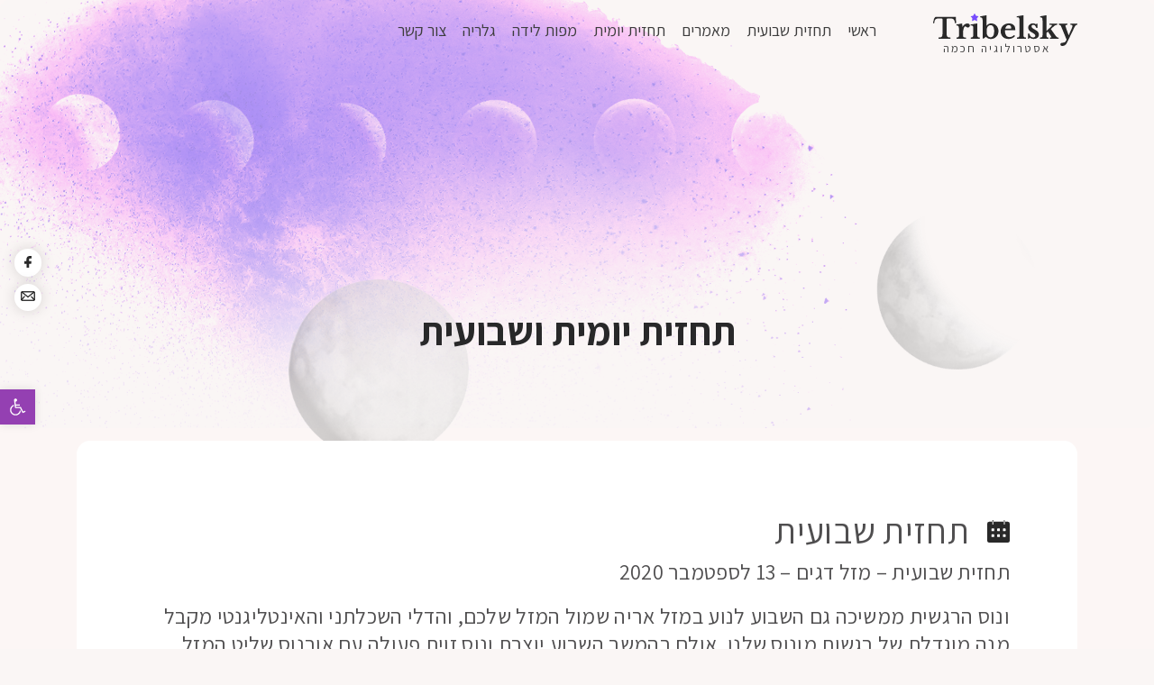

--- FILE ---
content_type: text/html; charset=UTF-8
request_url: https://tribelsky.com/horoscope/%D7%AA%D7%97%D7%96%D7%99%D7%AA-%D7%A9%D7%91%D7%95%D7%A2%D7%99%D7%AA-%D7%9E%D7%96%D7%9C-%D7%93%D7%92%D7%99%D7%9D-13-%D7%9C%D7%A1%D7%A4%D7%98%D7%9E%D7%91%D7%A8-2020/
body_size: 17767
content:
<!DOCTYPE html>
<html dir="rtl" lang="he-IL" prefix="og: https://ogp.me/ns#" class="no-js">
<head>
	<meta charset="UTF-8">
	<meta name="viewport" content="width=device-width">
	<link rel="profile" href="https://gmpg.org/xfn/11">
	<link rel="pingback" href="https://tribelsky.com/xmlrpc.php">
	<!--[if lt IE 9]>
	<script src="https://tribelsky.com/wp-content/themes/astroblogia/js/html5.js"></script>
	<![endif]-->
	
<!-- Search Engine Optimization by Rank Math - https://rankmath.com/ -->
<title>תחזית שבועית - מזל דגים - 13 לספטמבר 2020 - יאיר טריבלסקי</title>
<meta name="description" content="ונוס הרגשית ממשיכה גם השבוע לנוע במזל אריה שמול המזל שלכם, והדלי השכלתני והאינטליגנטי מקבל מנה מוגדלת של רגשות מונוס שלנו, אולם בהמשך השבוע יוצרת ונוס זוית"/>
<meta name="robots" content="follow, index, max-snippet:-1, max-video-preview:-1, max-image-preview:large"/>
<link rel="canonical" href="https://tribelsky.com/horoscope/%d7%aa%d7%97%d7%96%d7%99%d7%aa-%d7%a9%d7%91%d7%95%d7%a2%d7%99%d7%aa-%d7%9e%d7%96%d7%9c-%d7%93%d7%92%d7%99%d7%9d-13-%d7%9c%d7%a1%d7%a4%d7%98%d7%9e%d7%91%d7%a8-2020/" />
<meta property="og:locale" content="he_IL" />
<meta property="og:type" content="article" />
<meta property="og:title" content="תחזית שבועית - מזל דגים - 13 לספטמבר 2020 - יאיר טריבלסקי" />
<meta property="og:description" content="ונוס הרגשית ממשיכה גם השבוע לנוע במזל אריה שמול המזל שלכם, והדלי השכלתני והאינטליגנטי מקבל מנה מוגדלת של רגשות מונוס שלנו, אולם בהמשך השבוע יוצרת ונוס זוית" />
<meta property="og:url" content="https://tribelsky.com/horoscope/%d7%aa%d7%97%d7%96%d7%99%d7%aa-%d7%a9%d7%91%d7%95%d7%a2%d7%99%d7%aa-%d7%9e%d7%96%d7%9c-%d7%93%d7%92%d7%99%d7%9d-13-%d7%9c%d7%a1%d7%a4%d7%98%d7%9e%d7%91%d7%a8-2020/" />
<meta property="og:site_name" content="יאיר טריבלסקי" />
<meta name="twitter:card" content="summary_large_image" />
<meta name="twitter:title" content="תחזית שבועית - מזל דגים - 13 לספטמבר 2020 - יאיר טריבלסקי" />
<meta name="twitter:description" content="ונוס הרגשית ממשיכה גם השבוע לנוע במזל אריה שמול המזל שלכם, והדלי השכלתני והאינטליגנטי מקבל מנה מוגדלת של רגשות מונוס שלנו, אולם בהמשך השבוע יוצרת ונוס זוית" />
<!-- /Rank Math WordPress SEO plugin -->

<link rel='dns-prefetch' href='//www.googletagmanager.com' />
<link rel='dns-prefetch' href='//fonts.googleapis.com' />
<link rel="alternate" type="application/rss+xml" title="יאיר טריבלסקי &laquo; פיד‏" href="https://tribelsky.com/feed/" />
<link rel="alternate" type="application/rss+xml" title="יאיר טריבלסקי &laquo; פיד תגובות‏" href="https://tribelsky.com/comments/feed/" />
<link rel="alternate" type="application/rss+xml" title="יאיר טריבלסקי &laquo; פיד תגובות של תחזית שבועית &#8211; מזל דגים &#8211; 13 לספטמבר 2020" href="https://tribelsky.com/horoscope/%d7%aa%d7%97%d7%96%d7%99%d7%aa-%d7%a9%d7%91%d7%95%d7%a2%d7%99%d7%aa-%d7%9e%d7%96%d7%9c-%d7%93%d7%92%d7%99%d7%9d-13-%d7%9c%d7%a1%d7%a4%d7%98%d7%9e%d7%91%d7%a8-2020/feed/" />
<script type="text/javascript">
window._wpemojiSettings = {"baseUrl":"https:\/\/s.w.org\/images\/core\/emoji\/14.0.0\/72x72\/","ext":".png","svgUrl":"https:\/\/s.w.org\/images\/core\/emoji\/14.0.0\/svg\/","svgExt":".svg","source":{"concatemoji":"https:\/\/tribelsky.com\/wp-includes\/js\/wp-emoji-release.min.js?ver=6.3.7"}};
/*! This file is auto-generated */
!function(i,n){var o,s,e;function c(e){try{var t={supportTests:e,timestamp:(new Date).valueOf()};sessionStorage.setItem(o,JSON.stringify(t))}catch(e){}}function p(e,t,n){e.clearRect(0,0,e.canvas.width,e.canvas.height),e.fillText(t,0,0);var t=new Uint32Array(e.getImageData(0,0,e.canvas.width,e.canvas.height).data),r=(e.clearRect(0,0,e.canvas.width,e.canvas.height),e.fillText(n,0,0),new Uint32Array(e.getImageData(0,0,e.canvas.width,e.canvas.height).data));return t.every(function(e,t){return e===r[t]})}function u(e,t,n){switch(t){case"flag":return n(e,"\ud83c\udff3\ufe0f\u200d\u26a7\ufe0f","\ud83c\udff3\ufe0f\u200b\u26a7\ufe0f")?!1:!n(e,"\ud83c\uddfa\ud83c\uddf3","\ud83c\uddfa\u200b\ud83c\uddf3")&&!n(e,"\ud83c\udff4\udb40\udc67\udb40\udc62\udb40\udc65\udb40\udc6e\udb40\udc67\udb40\udc7f","\ud83c\udff4\u200b\udb40\udc67\u200b\udb40\udc62\u200b\udb40\udc65\u200b\udb40\udc6e\u200b\udb40\udc67\u200b\udb40\udc7f");case"emoji":return!n(e,"\ud83e\udef1\ud83c\udffb\u200d\ud83e\udef2\ud83c\udfff","\ud83e\udef1\ud83c\udffb\u200b\ud83e\udef2\ud83c\udfff")}return!1}function f(e,t,n){var r="undefined"!=typeof WorkerGlobalScope&&self instanceof WorkerGlobalScope?new OffscreenCanvas(300,150):i.createElement("canvas"),a=r.getContext("2d",{willReadFrequently:!0}),o=(a.textBaseline="top",a.font="600 32px Arial",{});return e.forEach(function(e){o[e]=t(a,e,n)}),o}function t(e){var t=i.createElement("script");t.src=e,t.defer=!0,i.head.appendChild(t)}"undefined"!=typeof Promise&&(o="wpEmojiSettingsSupports",s=["flag","emoji"],n.supports={everything:!0,everythingExceptFlag:!0},e=new Promise(function(e){i.addEventListener("DOMContentLoaded",e,{once:!0})}),new Promise(function(t){var n=function(){try{var e=JSON.parse(sessionStorage.getItem(o));if("object"==typeof e&&"number"==typeof e.timestamp&&(new Date).valueOf()<e.timestamp+604800&&"object"==typeof e.supportTests)return e.supportTests}catch(e){}return null}();if(!n){if("undefined"!=typeof Worker&&"undefined"!=typeof OffscreenCanvas&&"undefined"!=typeof URL&&URL.createObjectURL&&"undefined"!=typeof Blob)try{var e="postMessage("+f.toString()+"("+[JSON.stringify(s),u.toString(),p.toString()].join(",")+"));",r=new Blob([e],{type:"text/javascript"}),a=new Worker(URL.createObjectURL(r),{name:"wpTestEmojiSupports"});return void(a.onmessage=function(e){c(n=e.data),a.terminate(),t(n)})}catch(e){}c(n=f(s,u,p))}t(n)}).then(function(e){for(var t in e)n.supports[t]=e[t],n.supports.everything=n.supports.everything&&n.supports[t],"flag"!==t&&(n.supports.everythingExceptFlag=n.supports.everythingExceptFlag&&n.supports[t]);n.supports.everythingExceptFlag=n.supports.everythingExceptFlag&&!n.supports.flag,n.DOMReady=!1,n.readyCallback=function(){n.DOMReady=!0}}).then(function(){return e}).then(function(){var e;n.supports.everything||(n.readyCallback(),(e=n.source||{}).concatemoji?t(e.concatemoji):e.wpemoji&&e.twemoji&&(t(e.twemoji),t(e.wpemoji)))}))}((window,document),window._wpemojiSettings);
</script>
<style type="text/css">
img.wp-smiley,
img.emoji {
	display: inline !important;
	border: none !important;
	box-shadow: none !important;
	height: 1em !important;
	width: 1em !important;
	margin: 0 0.07em !important;
	vertical-align: -0.1em !important;
	background: none !important;
	padding: 0 !important;
}
</style>
	<link rel='stylesheet' id='ajax-auth-style-css' href='https://tribelsky.com/wp-content/themes/astroblogia/assets//css/auth-style.css?ver=6.3.7' type='text/css' media='all' />
<link rel='stylesheet' id='twb-open-sans-css' href='https://fonts.googleapis.com/css?family=Open+Sans%3A300%2C400%2C500%2C600%2C700%2C800&#038;display=swap&#038;ver=6.3.7' type='text/css' media='all' />
<link rel='stylesheet' id='twbbwg-global-css' href='https://tribelsky.com/wp-content/plugins/photo-gallery/booster/assets/css/global.css?ver=1.0.0' type='text/css' media='all' />
<link rel='stylesheet' id='wp-block-library-rtl-css' href='https://tribelsky.com/wp-includes/css/dist/block-library/style-rtl.min.css?ver=6.3.7' type='text/css' media='all' />
<style id='classic-theme-styles-inline-css' type='text/css'>
/*! This file is auto-generated */
.wp-block-button__link{color:#fff;background-color:#32373c;border-radius:9999px;box-shadow:none;text-decoration:none;padding:calc(.667em + 2px) calc(1.333em + 2px);font-size:1.125em}.wp-block-file__button{background:#32373c;color:#fff;text-decoration:none}
</style>
<style id='global-styles-inline-css' type='text/css'>
body{--wp--preset--color--black: #000000;--wp--preset--color--cyan-bluish-gray: #abb8c3;--wp--preset--color--white: #ffffff;--wp--preset--color--pale-pink: #f78da7;--wp--preset--color--vivid-red: #cf2e2e;--wp--preset--color--luminous-vivid-orange: #ff6900;--wp--preset--color--luminous-vivid-amber: #fcb900;--wp--preset--color--light-green-cyan: #7bdcb5;--wp--preset--color--vivid-green-cyan: #00d084;--wp--preset--color--pale-cyan-blue: #8ed1fc;--wp--preset--color--vivid-cyan-blue: #0693e3;--wp--preset--color--vivid-purple: #9b51e0;--wp--preset--gradient--vivid-cyan-blue-to-vivid-purple: linear-gradient(135deg,rgba(6,147,227,1) 0%,rgb(155,81,224) 100%);--wp--preset--gradient--light-green-cyan-to-vivid-green-cyan: linear-gradient(135deg,rgb(122,220,180) 0%,rgb(0,208,130) 100%);--wp--preset--gradient--luminous-vivid-amber-to-luminous-vivid-orange: linear-gradient(135deg,rgba(252,185,0,1) 0%,rgba(255,105,0,1) 100%);--wp--preset--gradient--luminous-vivid-orange-to-vivid-red: linear-gradient(135deg,rgba(255,105,0,1) 0%,rgb(207,46,46) 100%);--wp--preset--gradient--very-light-gray-to-cyan-bluish-gray: linear-gradient(135deg,rgb(238,238,238) 0%,rgb(169,184,195) 100%);--wp--preset--gradient--cool-to-warm-spectrum: linear-gradient(135deg,rgb(74,234,220) 0%,rgb(151,120,209) 20%,rgb(207,42,186) 40%,rgb(238,44,130) 60%,rgb(251,105,98) 80%,rgb(254,248,76) 100%);--wp--preset--gradient--blush-light-purple: linear-gradient(135deg,rgb(255,206,236) 0%,rgb(152,150,240) 100%);--wp--preset--gradient--blush-bordeaux: linear-gradient(135deg,rgb(254,205,165) 0%,rgb(254,45,45) 50%,rgb(107,0,62) 100%);--wp--preset--gradient--luminous-dusk: linear-gradient(135deg,rgb(255,203,112) 0%,rgb(199,81,192) 50%,rgb(65,88,208) 100%);--wp--preset--gradient--pale-ocean: linear-gradient(135deg,rgb(255,245,203) 0%,rgb(182,227,212) 50%,rgb(51,167,181) 100%);--wp--preset--gradient--electric-grass: linear-gradient(135deg,rgb(202,248,128) 0%,rgb(113,206,126) 100%);--wp--preset--gradient--midnight: linear-gradient(135deg,rgb(2,3,129) 0%,rgb(40,116,252) 100%);--wp--preset--font-size--small: 13px;--wp--preset--font-size--medium: 20px;--wp--preset--font-size--large: 36px;--wp--preset--font-size--x-large: 42px;--wp--preset--spacing--20: 0.44rem;--wp--preset--spacing--30: 0.67rem;--wp--preset--spacing--40: 1rem;--wp--preset--spacing--50: 1.5rem;--wp--preset--spacing--60: 2.25rem;--wp--preset--spacing--70: 3.38rem;--wp--preset--spacing--80: 5.06rem;--wp--preset--shadow--natural: 6px 6px 9px rgba(0, 0, 0, 0.2);--wp--preset--shadow--deep: 12px 12px 50px rgba(0, 0, 0, 0.4);--wp--preset--shadow--sharp: 6px 6px 0px rgba(0, 0, 0, 0.2);--wp--preset--shadow--outlined: 6px 6px 0px -3px rgba(255, 255, 255, 1), 6px 6px rgba(0, 0, 0, 1);--wp--preset--shadow--crisp: 6px 6px 0px rgba(0, 0, 0, 1);}:where(.is-layout-flex){gap: 0.5em;}:where(.is-layout-grid){gap: 0.5em;}body .is-layout-flow > .alignleft{float: left;margin-inline-start: 0;margin-inline-end: 2em;}body .is-layout-flow > .alignright{float: right;margin-inline-start: 2em;margin-inline-end: 0;}body .is-layout-flow > .aligncenter{margin-left: auto !important;margin-right: auto !important;}body .is-layout-constrained > .alignleft{float: left;margin-inline-start: 0;margin-inline-end: 2em;}body .is-layout-constrained > .alignright{float: right;margin-inline-start: 2em;margin-inline-end: 0;}body .is-layout-constrained > .aligncenter{margin-left: auto !important;margin-right: auto !important;}body .is-layout-constrained > :where(:not(.alignleft):not(.alignright):not(.alignfull)){max-width: var(--wp--style--global--content-size);margin-left: auto !important;margin-right: auto !important;}body .is-layout-constrained > .alignwide{max-width: var(--wp--style--global--wide-size);}body .is-layout-flex{display: flex;}body .is-layout-flex{flex-wrap: wrap;align-items: center;}body .is-layout-flex > *{margin: 0;}body .is-layout-grid{display: grid;}body .is-layout-grid > *{margin: 0;}:where(.wp-block-columns.is-layout-flex){gap: 2em;}:where(.wp-block-columns.is-layout-grid){gap: 2em;}:where(.wp-block-post-template.is-layout-flex){gap: 1.25em;}:where(.wp-block-post-template.is-layout-grid){gap: 1.25em;}.has-black-color{color: var(--wp--preset--color--black) !important;}.has-cyan-bluish-gray-color{color: var(--wp--preset--color--cyan-bluish-gray) !important;}.has-white-color{color: var(--wp--preset--color--white) !important;}.has-pale-pink-color{color: var(--wp--preset--color--pale-pink) !important;}.has-vivid-red-color{color: var(--wp--preset--color--vivid-red) !important;}.has-luminous-vivid-orange-color{color: var(--wp--preset--color--luminous-vivid-orange) !important;}.has-luminous-vivid-amber-color{color: var(--wp--preset--color--luminous-vivid-amber) !important;}.has-light-green-cyan-color{color: var(--wp--preset--color--light-green-cyan) !important;}.has-vivid-green-cyan-color{color: var(--wp--preset--color--vivid-green-cyan) !important;}.has-pale-cyan-blue-color{color: var(--wp--preset--color--pale-cyan-blue) !important;}.has-vivid-cyan-blue-color{color: var(--wp--preset--color--vivid-cyan-blue) !important;}.has-vivid-purple-color{color: var(--wp--preset--color--vivid-purple) !important;}.has-black-background-color{background-color: var(--wp--preset--color--black) !important;}.has-cyan-bluish-gray-background-color{background-color: var(--wp--preset--color--cyan-bluish-gray) !important;}.has-white-background-color{background-color: var(--wp--preset--color--white) !important;}.has-pale-pink-background-color{background-color: var(--wp--preset--color--pale-pink) !important;}.has-vivid-red-background-color{background-color: var(--wp--preset--color--vivid-red) !important;}.has-luminous-vivid-orange-background-color{background-color: var(--wp--preset--color--luminous-vivid-orange) !important;}.has-luminous-vivid-amber-background-color{background-color: var(--wp--preset--color--luminous-vivid-amber) !important;}.has-light-green-cyan-background-color{background-color: var(--wp--preset--color--light-green-cyan) !important;}.has-vivid-green-cyan-background-color{background-color: var(--wp--preset--color--vivid-green-cyan) !important;}.has-pale-cyan-blue-background-color{background-color: var(--wp--preset--color--pale-cyan-blue) !important;}.has-vivid-cyan-blue-background-color{background-color: var(--wp--preset--color--vivid-cyan-blue) !important;}.has-vivid-purple-background-color{background-color: var(--wp--preset--color--vivid-purple) !important;}.has-black-border-color{border-color: var(--wp--preset--color--black) !important;}.has-cyan-bluish-gray-border-color{border-color: var(--wp--preset--color--cyan-bluish-gray) !important;}.has-white-border-color{border-color: var(--wp--preset--color--white) !important;}.has-pale-pink-border-color{border-color: var(--wp--preset--color--pale-pink) !important;}.has-vivid-red-border-color{border-color: var(--wp--preset--color--vivid-red) !important;}.has-luminous-vivid-orange-border-color{border-color: var(--wp--preset--color--luminous-vivid-orange) !important;}.has-luminous-vivid-amber-border-color{border-color: var(--wp--preset--color--luminous-vivid-amber) !important;}.has-light-green-cyan-border-color{border-color: var(--wp--preset--color--light-green-cyan) !important;}.has-vivid-green-cyan-border-color{border-color: var(--wp--preset--color--vivid-green-cyan) !important;}.has-pale-cyan-blue-border-color{border-color: var(--wp--preset--color--pale-cyan-blue) !important;}.has-vivid-cyan-blue-border-color{border-color: var(--wp--preset--color--vivid-cyan-blue) !important;}.has-vivid-purple-border-color{border-color: var(--wp--preset--color--vivid-purple) !important;}.has-vivid-cyan-blue-to-vivid-purple-gradient-background{background: var(--wp--preset--gradient--vivid-cyan-blue-to-vivid-purple) !important;}.has-light-green-cyan-to-vivid-green-cyan-gradient-background{background: var(--wp--preset--gradient--light-green-cyan-to-vivid-green-cyan) !important;}.has-luminous-vivid-amber-to-luminous-vivid-orange-gradient-background{background: var(--wp--preset--gradient--luminous-vivid-amber-to-luminous-vivid-orange) !important;}.has-luminous-vivid-orange-to-vivid-red-gradient-background{background: var(--wp--preset--gradient--luminous-vivid-orange-to-vivid-red) !important;}.has-very-light-gray-to-cyan-bluish-gray-gradient-background{background: var(--wp--preset--gradient--very-light-gray-to-cyan-bluish-gray) !important;}.has-cool-to-warm-spectrum-gradient-background{background: var(--wp--preset--gradient--cool-to-warm-spectrum) !important;}.has-blush-light-purple-gradient-background{background: var(--wp--preset--gradient--blush-light-purple) !important;}.has-blush-bordeaux-gradient-background{background: var(--wp--preset--gradient--blush-bordeaux) !important;}.has-luminous-dusk-gradient-background{background: var(--wp--preset--gradient--luminous-dusk) !important;}.has-pale-ocean-gradient-background{background: var(--wp--preset--gradient--pale-ocean) !important;}.has-electric-grass-gradient-background{background: var(--wp--preset--gradient--electric-grass) !important;}.has-midnight-gradient-background{background: var(--wp--preset--gradient--midnight) !important;}.has-small-font-size{font-size: var(--wp--preset--font-size--small) !important;}.has-medium-font-size{font-size: var(--wp--preset--font-size--medium) !important;}.has-large-font-size{font-size: var(--wp--preset--font-size--large) !important;}.has-x-large-font-size{font-size: var(--wp--preset--font-size--x-large) !important;}
.wp-block-navigation a:where(:not(.wp-element-button)){color: inherit;}
:where(.wp-block-post-template.is-layout-flex){gap: 1.25em;}:where(.wp-block-post-template.is-layout-grid){gap: 1.25em;}
:where(.wp-block-columns.is-layout-flex){gap: 2em;}:where(.wp-block-columns.is-layout-grid){gap: 2em;}
.wp-block-pullquote{font-size: 1.5em;line-height: 1.6;}
</style>
<link rel='stylesheet' id='contact-form-7-css' href='https://tribelsky.com/wp-content/plugins/contact-form-7/includes/css/styles.css?ver=5.8.2' type='text/css' media='all' />
<link rel='stylesheet' id='contact-form-7-rtl-css' href='https://tribelsky.com/wp-content/plugins/contact-form-7/includes/css/styles-rtl.css?ver=5.8.2' type='text/css' media='all' />
<link rel='stylesheet' id='bwg_fonts-css' href='https://tribelsky.com/wp-content/plugins/photo-gallery/css/bwg-fonts/fonts.css?ver=0.0.1' type='text/css' media='all' />
<link rel='stylesheet' id='sumoselect-css' href='https://tribelsky.com/wp-content/plugins/photo-gallery/css/sumoselect.min.css?ver=3.4.6' type='text/css' media='all' />
<link rel='stylesheet' id='mCustomScrollbar-css' href='https://tribelsky.com/wp-content/plugins/photo-gallery/css/jquery.mCustomScrollbar.min.css?ver=3.1.5' type='text/css' media='all' />
<link rel='stylesheet' id='bwg_googlefonts-css' href='https://fonts.googleapis.com/css?family=Ubuntu&#038;subset=greek,latin,greek-ext,vietnamese,cyrillic-ext,latin-ext,cyrillic' type='text/css' media='all' />
<link rel='stylesheet' id='bwg_frontend-css' href='https://tribelsky.com/wp-content/plugins/photo-gallery/css/styles.min.css?ver=1.8.35' type='text/css' media='all' />
<link rel='stylesheet' id='rs-plugin-settings-css' href='https://tribelsky.com/wp-content/plugins/revslider/public/assets/css/settings.css?ver=5.4.8' type='text/css' media='all' />
<style id='rs-plugin-settings-inline-css' type='text/css'>
#rs-demo-id {}
</style>
<link rel='stylesheet' id='astroblogia-fonts-css' href='https://fonts.googleapis.com/css?family=Assistant%3A200%2C300%2C400%2C600%2C700%2C800%7CNoto+Serif%3A400italic%2C700italic%2C400%2C700%7CInconsolata%3A400%2C700&#038;subset=latin%2Clatin-ext' type='text/css' media='all' />
<link rel='stylesheet' id='bootstrap-css' href='https://tribelsky.com/wp-content/themes/astroblogia/assets/bootstrap/css/bootstrap.min.css?ver=4.1' type='text/css' media='all' />
<link rel='stylesheet' id='fontawesome-css' href='https://tribelsky.com/wp-content/themes/astroblogia/assets/fontawesome/css/font-awesome.min.css?ver=4.7' type='text/css' media='all' />
<link rel='stylesheet' id='slick_style-css' href='https://tribelsky.com/wp-content/themes/astroblogia/assets/css/slick.css?ver=1.6.0' type='text/css' media='all' />
<link rel='stylesheet' id='select2-css' href='https://tribelsky.com/wp-content/themes/astroblogia/assets/css/select2.min.css?ver=4.0.3' type='text/css' media='all' />
<link rel='stylesheet' id='astroblogia-style-css' href='https://tribelsky.com/wp-content/themes/astroblogia/style.css?ver=6.3.7' type='text/css' media='all' />
<link rel='stylesheet' id='pojo-a11y-css' href='https://tribelsky.com/wp-content/plugins/pojo-accessibility/assets/css/style.min.css?ver=1.0.0' type='text/css' media='all' />
<link rel='stylesheet' id='js_composer_custom_css-css' href='//tribelsky.com/wp-content/uploads/js_composer/custom.css?ver=5.5.4' type='text/css' media='all' />
<link rel='stylesheet' id='video-conferencing-with-zoom-api-css' href='https://tribelsky.com/wp-content/plugins/video-conferencing-with-zoom-api/assets/public/css/style.min.css?ver=4.3.3' type='text/css' media='all' />
<script type='text/javascript' src='https://tribelsky.com/wp-includes/js/jquery/jquery.min.js?ver=3.7.0' id='jquery-core-js'></script>
<script type='text/javascript' src='https://tribelsky.com/wp-includes/js/jquery/jquery-migrate.min.js?ver=3.4.1' id='jquery-migrate-js'></script>
<script type='text/javascript' src='https://tribelsky.com/wp-content/themes/astroblogia/assets/js/jquery.validate.js?ver=6.3.7' id='validate-script-js'></script>
<script type='text/javascript' src='https://tribelsky.com/wp-content/themes/astroblogia/assets/js/magnific-popup.min.js?ver=6.3.7' id='magnific-popup-js'></script>
<script type='text/javascript' id='ajax-auth-script-js-extra'>
/* <![CDATA[ */
var ajax_auth_object = {"ajaxurl":"https:\/\/tribelsky.com\/wp-admin\/admin-ajax.php","redirecturl":"https:\/\/tribelsky.com","loadingmessage":"Sending user info, please wait..."};
/* ]]> */
</script>
<script type='text/javascript' src='https://tribelsky.com/wp-content/themes/astroblogia/assets/js/auth-script.js?ver=6.3.7' id='ajax-auth-script-js'></script>
<script type='text/javascript' src='https://tribelsky.com/wp-content/plugins/photo-gallery/booster/assets/js/circle-progress.js?ver=1.2.2' id='twbbwg-circle-js'></script>
<script type='text/javascript' id='twbbwg-global-js-extra'>
/* <![CDATA[ */
var twb = {"nonce":"fbc9721533","ajax_url":"https:\/\/tribelsky.com\/wp-admin\/admin-ajax.php","plugin_url":"https:\/\/tribelsky.com\/wp-content\/plugins\/photo-gallery\/booster","href":"https:\/\/tribelsky.com\/wp-admin\/admin.php?page=twbbwg_photo-gallery"};
var twb = {"nonce":"fbc9721533","ajax_url":"https:\/\/tribelsky.com\/wp-admin\/admin-ajax.php","plugin_url":"https:\/\/tribelsky.com\/wp-content\/plugins\/photo-gallery\/booster","href":"https:\/\/tribelsky.com\/wp-admin\/admin.php?page=twbbwg_photo-gallery"};
/* ]]> */
</script>
<script type='text/javascript' src='https://tribelsky.com/wp-content/plugins/photo-gallery/booster/assets/js/global.js?ver=1.0.0' id='twbbwg-global-js'></script>
<script type='text/javascript' src='https://tribelsky.com/wp-content/plugins/responder/assets/js/integrations/contact-form-7/form.js?ver=4.3.1' id='rmp-cf7-form-js'></script>
<script type='text/javascript' src='https://tribelsky.com/wp-content/plugins/photo-gallery/js/jquery.sumoselect.min.js?ver=3.4.6' id='sumoselect-js'></script>
<script type='text/javascript' src='https://tribelsky.com/wp-content/plugins/photo-gallery/js/tocca.min.js?ver=2.0.9' id='bwg_mobile-js'></script>
<script type='text/javascript' src='https://tribelsky.com/wp-content/plugins/photo-gallery/js/jquery.mCustomScrollbar.concat.min.js?ver=3.1.5' id='mCustomScrollbar-js'></script>
<script type='text/javascript' src='https://tribelsky.com/wp-content/plugins/photo-gallery/js/jquery.fullscreen.min.js?ver=0.6.0' id='jquery-fullscreen-js'></script>
<script type='text/javascript' id='bwg_frontend-js-extra'>
/* <![CDATA[ */
var bwg_objectsL10n = {"bwg_field_required":"field is required.","bwg_mail_validation":"\u05d6\u05d4 \u05dc\u05d0 \u05db\u05ea\u05d5\u05d1\u05ea \u05d3\u05d5\u05d0\"\u05dc \u05d7\u05d5\u05e7\u05d9\u05ea. ","bwg_search_result":"\u05d0\u05d9\u05df \u05ea\u05de\u05d5\u05e0\u05d5\u05ea \u05d4\u05d7\u05d9\u05e4\u05d5\u05e9 \u05e9\u05dc\u05da \u05ea\u05d5\u05d0\u05de\u05d5\u05ea.","bwg_select_tag":"Select Tag","bwg_order_by":"Order By","bwg_search":"\u05d7\u05d9\u05e4\u05d5\u05e9","bwg_show_ecommerce":"Show Ecommerce","bwg_hide_ecommerce":"Hide Ecommerce","bwg_show_comments":"\u05d4\u05e6\u05d2 \u05ea\u05d2\u05d5\u05d1\u05d5\u05ea","bwg_hide_comments":"\u05d4\u05e1\u05ea\u05e8 \u05d4\u05e2\u05e8\u05d5\u05ea","bwg_restore":"\u05e9\u05d7\u05d6\u05d5\u05e8","bwg_maximize":"\u05de\u05e7\u05e1\u05dd","bwg_fullscreen":"\u05de\u05e1\u05da \u05de\u05dc\u05d0","bwg_exit_fullscreen":"\u05e6\u05d0 \u05de\u05de\u05e1\u05da \u05de\u05dc\u05d0","bwg_search_tag":"SEARCH...","bwg_tag_no_match":"No tags found","bwg_all_tags_selected":"All tags selected","bwg_tags_selected":"tags selected","play":"Translation:","pause":"\u05d4\u05e9\u05d4\u05d4","is_pro":"","bwg_play":"Translation:","bwg_pause":"\u05d4\u05e9\u05d4\u05d4","bwg_hide_info":"\u05d4\u05e1\u05ea\u05e8 \u05de\u05d9\u05d3\u05e2","bwg_show_info":"\u05d4\u05e6\u05d2 \u05de\u05d9\u05d3\u05e2","bwg_hide_rating":"\u05d3\u05d9\u05e8\u05d5\u05d2 \u05d4\u05e1\u05ea\u05e8","bwg_show_rating":"\u05d4\u05e6\u05d2 \u05d3\u05d9\u05e8\u05d5\u05d2","ok":"Ok","cancel":"Cancel","select_all":"Select all","lazy_load":"0","lazy_loader":"https:\/\/tribelsky.com\/wp-content\/plugins\/photo-gallery\/images\/ajax_loader.png","front_ajax":"0","bwg_tag_see_all":"see all tags","bwg_tag_see_less":"see less tags"};
/* ]]> */
</script>
<script type='text/javascript' src='https://tribelsky.com/wp-content/plugins/photo-gallery/js/scripts.min.js?ver=1.8.35' id='bwg_frontend-js'></script>
<script type='text/javascript' src='https://tribelsky.com/wp-includes/js/underscore.min.js?ver=1.13.4' id='underscore-js'></script>
<script type='text/javascript' id='rmp-ajax-js-js-extra'>
/* <![CDATA[ */
var RMP_AJAX_LOCALS = {"ajaxUrl":"https:\/\/tribelsky.com\/wp-admin\/admin-ajax.php?page=Responder_PluginSettings","_nonce":"4ed7c26b4e","direction":"rtl"};
/* ]]> */
</script>
<script type='text/javascript' src='https://tribelsky.com/wp-content/plugins/responder/assets/js/ajax.js?ver=4.3.1' id='rmp-ajax-js-js'></script>
<script type='text/javascript' src='https://tribelsky.com/wp-content/themes/astroblogia/assets/js/init.js?ver=20141010' id='astroblogia-init-js'></script>

<!-- Google Analytics snippet added by Site Kit -->
<script type='text/javascript' src='https://www.googletagmanager.com/gtag/js?id=UA-242769627-1' id='google_gtagjs-js' async></script>
<script id="google_gtagjs-js-after" type="text/javascript">
window.dataLayer = window.dataLayer || [];function gtag(){dataLayer.push(arguments);}
gtag('set', 'linker', {"domains":["tribelsky.com"]} );
gtag("js", new Date());
gtag("set", "developer_id.dZTNiMT", true);
gtag("config", "UA-242769627-1", {"anonymize_ip":true});
gtag("config", "G-NNCFC85CTY");
</script>

<!-- End Google Analytics snippet added by Site Kit -->
<link rel="https://api.w.org/" href="https://tribelsky.com/wp-json/" /><link rel="EditURI" type="application/rsd+xml" title="RSD" href="https://tribelsky.com/xmlrpc.php?rsd" />
<link rel="stylesheet" href="https://tribelsky.com/wp-content/themes/astroblogia/rtl.css" type="text/css" media="screen" /><meta name="generator" content="WordPress 6.3.7" />
<link rel='shortlink' href='https://tribelsky.com/?p=3510' />
<link rel="alternate" type="application/json+oembed" href="https://tribelsky.com/wp-json/oembed/1.0/embed?url=https%3A%2F%2Ftribelsky.com%2Fhoroscope%2F%25d7%25aa%25d7%2597%25d7%2596%25d7%2599%25d7%25aa-%25d7%25a9%25d7%2591%25d7%2595%25d7%25a2%25d7%2599%25d7%25aa-%25d7%259e%25d7%2596%25d7%259c-%25d7%2593%25d7%2592%25d7%2599%25d7%259d-13-%25d7%259c%25d7%25a1%25d7%25a4%25d7%2598%25d7%259e%25d7%2591%25d7%25a8-2020%2F" />
<link rel="alternate" type="text/xml+oembed" href="https://tribelsky.com/wp-json/oembed/1.0/embed?url=https%3A%2F%2Ftribelsky.com%2Fhoroscope%2F%25d7%25aa%25d7%2597%25d7%2596%25d7%2599%25d7%25aa-%25d7%25a9%25d7%2591%25d7%2595%25d7%25a2%25d7%2599%25d7%25aa-%25d7%259e%25d7%2596%25d7%259c-%25d7%2593%25d7%2592%25d7%2599%25d7%259d-13-%25d7%259c%25d7%25a1%25d7%25a4%25d7%2598%25d7%259e%25d7%2591%25d7%25a8-2020%2F&#038;format=xml" />
<meta name="generator" content="Site Kit by Google 1.111.1" /><!-- Meta Pixel Code -->
<script>
!function(f,b,e,v,n,t,s)
{if(f.fbq)return;n=f.fbq=function(){n.callMethod?
n.callMethod.apply(n,arguments):n.queue.push(arguments)};
if(!f._fbq)f._fbq=n;n.push=n;n.loaded=!0;n.version='2.0';
n.queue=[];t=b.createElement(e);t.async=!0;
t.src=v;s=b.getElementsByTagName(e)[0];
s.parentNode.insertBefore(t,s)}(window, document,'script',
'https://connect.facebook.net/en_US/fbevents.js');
fbq('init', '674332073470022');
fbq('track', 'PageView');
</script>

<!-- Google Tag Manager -->
<script>(function(w,d,s,l,i){w[l]=w[l]||[];w[l].push({'gtm.start':
new Date().getTime(),event:'gtm.js'});var f=d.getElementsByTagName(s)[0],
j=d.createElement(s),dl=l!='dataLayer'?'&l='+l:'';j.async=true;j.src=
'https://www.googletagmanager.com/gtm.js?id='+i+dl;f.parentNode.insertBefore(j,f);
})(window,document,'script','dataLayer','GTM-PPGCV3Q');</script>
<!-- End Google Tag Manager -->
<noscript><img height="1" width="1" style="display:none"
src="https://www.facebook.com/tr?id=674332073470022&ev=PageView&noscript=1"
/></noscript>
<!-- End Meta Pixel Code -->

<!-- Google tag (gtag.js) -->
<script async src="https://www.googletagmanager.com/gtag/js?id=AW-10863962503"></script>
<script>
  window.dataLayer = window.dataLayer || [];
  function gtag(){dataLayer.push(arguments);}
  gtag('js', new Date());

  gtag('config', 'AW-10863962503');
</script><!-- Markup (JSON-LD) structured in schema.org ver.4.8.0 START -->
<!-- Markup (JSON-LD) structured in schema.org END -->

<!-- Google AdSense snippet added by Site Kit -->
<meta name="google-adsense-platform-account" content="ca-host-pub-2644536267352236">
<meta name="google-adsense-platform-domain" content="sitekit.withgoogle.com">
<!-- End Google AdSense snippet added by Site Kit -->
<meta name="generator" content="Powered by WPBakery Page Builder - drag and drop page builder for WordPress."/>
<!--[if lte IE 9]><link rel="stylesheet" type="text/css" href="https://tribelsky.com/wp-content/plugins/js_composer/assets/css/vc_lte_ie9.min.css" media="screen"><![endif]--><style type="text/css">
#pojo-a11y-toolbar .pojo-a11y-toolbar-toggle a{ background-color: #9440b2;	color: #ffffff;}
#pojo-a11y-toolbar .pojo-a11y-toolbar-overlay, #pojo-a11y-toolbar .pojo-a11y-toolbar-overlay ul.pojo-a11y-toolbar-items.pojo-a11y-links{ border-color: #9440b2;}
body.pojo-a11y-focusable a:focus{ outline-style: solid !important;	outline-width: 1px !important;	outline-color: #FF0000 !important;}
#pojo-a11y-toolbar{ top: 60% !important;}
#pojo-a11y-toolbar .pojo-a11y-toolbar-overlay{ background-color: #ffffff;}
#pojo-a11y-toolbar .pojo-a11y-toolbar-overlay ul.pojo-a11y-toolbar-items li.pojo-a11y-toolbar-item a, #pojo-a11y-toolbar .pojo-a11y-toolbar-overlay p.pojo-a11y-toolbar-title{ color: #333333;}
#pojo-a11y-toolbar .pojo-a11y-toolbar-overlay ul.pojo-a11y-toolbar-items li.pojo-a11y-toolbar-item a.active{ background-color: #4054b2;	color: #ffffff;}
@media (max-width: 767px) { #pojo-a11y-toolbar { top: 70% !important; } }</style>	<style type="text/css" id="astroblogia-header-css">
			.site-header {
			padding-top: 14px;
			padding-bottom: 14px;
		}

		.site-branding {
			min-height: 42px;
		}

		@media screen and (min-width: 46.25em) {
			.site-header {
				padding-top: 21px;
				padding-bottom: 21px;
			}
			.site-branding {
				min-height: 56px;
			}
		}
		@media screen and (min-width: 55em) {
			.site-header {
				padding-top: 25px;
				padding-bottom: 25px;
			}
			.site-branding {
				min-height: 62px;
			}
		}
		@media screen and (min-width: 59.6875em) {
			.site-header {
				padding-top: 0;
				padding-bottom: 0;
			}
			.site-branding {
				min-height: 0;
			}
		}
			.site-title,
		.site-description {
			clip: rect(1px, 1px, 1px, 1px);
			position: absolute;
		}
		</style>
	<style type="text/css" id="custom-background-css">
body.custom-background { background-color: #faf6f5; background-image: url("https://tribelsky.com/wp-content/uploads/2018/12/backgraund-1.jpg"); background-position: center top; background-size: cover; background-repeat: no-repeat; background-attachment: fixed; }
</style>
	<meta name="generator" content="Powered by Slider Revolution 5.4.8 - responsive, Mobile-Friendly Slider Plugin for WordPress with comfortable drag and drop interface." />
<script type="text/javascript">function setREVStartSize(e){									
						try{ e.c=jQuery(e.c);var i=jQuery(window).width(),t=9999,r=0,n=0,l=0,f=0,s=0,h=0;
							if(e.responsiveLevels&&(jQuery.each(e.responsiveLevels,function(e,f){f>i&&(t=r=f,l=e),i>f&&f>r&&(r=f,n=e)}),t>r&&(l=n)),f=e.gridheight[l]||e.gridheight[0]||e.gridheight,s=e.gridwidth[l]||e.gridwidth[0]||e.gridwidth,h=i/s,h=h>1?1:h,f=Math.round(h*f),"fullscreen"==e.sliderLayout){var u=(e.c.width(),jQuery(window).height());if(void 0!=e.fullScreenOffsetContainer){var c=e.fullScreenOffsetContainer.split(",");if (c) jQuery.each(c,function(e,i){u=jQuery(i).length>0?u-jQuery(i).outerHeight(!0):u}),e.fullScreenOffset.split("%").length>1&&void 0!=e.fullScreenOffset&&e.fullScreenOffset.length>0?u-=jQuery(window).height()*parseInt(e.fullScreenOffset,0)/100:void 0!=e.fullScreenOffset&&e.fullScreenOffset.length>0&&(u-=parseInt(e.fullScreenOffset,0))}f=u}else void 0!=e.minHeight&&f<e.minHeight&&(f=e.minHeight);e.c.closest(".rev_slider_wrapper").css({height:f})					
						}catch(d){console.log("Failure at Presize of Slider:"+d)}						
					};</script>
		<style type="text/css" id="wp-custom-css">
			.white_block.title_icon.week {
    display: none;
}

.entry-content p {
    word-wrap: break-word;
}

@media (min-width: 992px) {
.col-lg-7 {
    -ms-flex: 0 0 58.333333%;
    flex: 0 0 75.333333%;
    max-width: 75.333333%;
}}

.widget_thumb {
    clear: both;
    float: none;
    display: block;
	width: 230px !important; }

span.form-homepage {
    color: white !important;
}

.wpcf7 form.sent .wpcf7-response-output {
    border-color: #46b450;
    color: white;
    text-align: right;
}

label.input-homepage-form {
    color: white;
    text-align: right;
}

.form-control:focus {
    color: #ffffff;
}

.vc_gitem_row .vc_gitem-col {
    box-sizing: border-box;
    padding: 0;
    background-repeat: no-repeat;
    background-position: 0;
    background-size: cover;
    background-color: white;
}

.vc_btn3.vc_btn3-color-juicy-pink, .vc_btn3.vc_btn3-color-juicy-pink.vc_btn3-style-flat {
    /* color: #fff; */
    /* background-color: #f4524d; */
    background: #fff;
    padding: 8px 32px;
    border-radius: 50px;
    color: #774cfd;
    font-weight: bold;
    box-shadow: 0 0 16px #ccc;
    border: 0;
    float: right;
}

.vc_gitem_row .vc_gitem-col {
    box-sizing: border-box;
    background-repeat: no-repeat;
    background-position: 0;
    background-size: cover;
    background-color: white;
		margin: 50px 0px;
		padding: 10px 50px !important;
}

.h4, h4 {
    text-align: right !important;;
    color: #764bfc;
    font-size: 25px!important;
    font-weight: 600!important;
    line-height: 1.2!important;
}

body .wpb_wrapper p { 
    letter-spacing: 0.3px !important;
    font-weight: 500 !important;
    margin-top: 25px !important;
    font-family: 'Assistant', sans-serif !important;
    color: #504f50 !important;
    line-height: 28px !important;
    font-size: 16px !important;
    text-align: right !important;

}

.vc_gitem_row {
    margin-left: 0 !important;
    margin-right: 0 !important;
    margin-bottom: 0 !important;
    padding: inherit !important;
    box-sizing: border-box !important;
    background-color: white !important; 
    border-radius: 20px !important;
}

.vc_btn3.vc_btn3-color-juicy-pink.vc_btn3-style-flat:focus, .vc_btn3.vc_btn3-color-juicy-pink.vc_btn3-style-flat:hover, .vc_btn3.vc_btn3-color-juicy-pink:focus, .vc_btn3.vc_btn3-color-juicy-pink:hover {
    color: #f7f7f7;
    background-color: #ffffff;
}

img {
    vertical-align: middle;
    border-style: none;
    border-radius: 10px !important;
}

@media screen and (max-width: 767px) {
	iframe{max-width: 100% !important; height: auto !important;
	}

}



	#pojo-a11y-toolbar .pojo-a11y-toolbar-toggle a {
    display: inline-block;
		font-size: 120%; }
	
	
	
	#commentform label {
    width: fit-content;
}
}
	
	
	
	
	
	
	
	
	
	
	
	
.blog_sidebar aside#text-2 div#form_id {
    background: #292929;
    padding: 35px 25px!important;
    background-position: -40px bottom;
    background-repeat: no-repeat;
    border-radius: 15px;
    margin-bottom: 30px;
}

.blog_sidebar aside#text-2 div#form_id .row {
    flex-direction: column;
    gap: 20px;
}

.blog_sidebar aside#text-2 div#form_id .row > div {
    width: 100% !important;
    flex: 0 0 100% !important;
    max-width: 100%;
}		</style>
		<noscript><style type="text/css"> .wpb_animate_when_almost_visible { opacity: 1; }</style></noscript></head>

<body class="rtl horoscope-template-default single single-horoscope postid-3510 custom-background wp-custom-logo wpb-js-composer js-comp-ver-5.5.4 vc_responsive">
        <div class="sloi-1"></div>
    <div class="sloi-2"></div>
    <div class="sloi-3"></div>   
        <div id="page" class="hfeed site">
                <div class="social_fixed">
            <ul>
                                <li><a class="facebook_white" href="https://he-il.facebook.com/%D7%99%D7%90%D7%99%D7%A8-%D7%98%D7%A8%D7%99%D7%91%D7%9C%D7%A1%D7%A7%D7%99-%D7%90%D7%A1%D7%98%D7%A8%D7%95%D7%9C%D7%95%D7%92%D7%99%D7%94-%D7%97%D7%9B%D7%9E%D7%94-107362122621439/"></a></li>
                                                <li><a class="contact_popup contact_white" href="#"></a></li>
                            </ul>
        </div>
           <header id="header">
            <div class="container">
                <div class="row">
                                    
                        <div class="col-sm-6 col-md-4 col-lg- col-6 d-block d-lg-none xl-1-12 auto">                  
                        <button class="navbar-toggler float-right" type="button" data-toggle="collapse" data-target="#site-navigation" aria-controls="site-navigation" aria-expanded="false" aria-label="Toggle navigation">
                             <span class="navbar-toggler-icon"></span>
                        </button>
                         </div>
                                                <div class="col-sm-6 col-md-4 col-lg-2 col-6 xl-1-12 auto">
                             <a href="https://tribelsky.com/" class="custom-logo-link" rel="home"><img src="https://tribelsky.com/wp-content/uploads/2019/01/LOGO.svg" class="custom-logo" alt="יאיר טריבלסקי" decoding="async" /></a>                             <a class="logo_text" href="https://tribelsky.com/">אסטרולוגיה חכמה</a>
                        </div>
                        
                        <div class="col-sm-6 col-md-2 col-lg-7 col-6 xl-1-12 auto">

                        		                              			<nav id="site-navigation" class="main-navigation" role="navigation">
                       <button class="navbar-toggler float-right" type="button" data-toggle="collapse" data-target="#site-navigation" aria-controls="site-navigation" aria-expanded="false" aria-label="Toggle navigation">
                            <i class="fa fa-times" aria-hidden="true"></i>
                        </button>
                        				<div class="menu-main-menu-container"><ul id="menu-main-menu" class="nav-menu text-center"><li id="menu-item-14" class="menu-item menu-item-type-post_type menu-item-object-page menu-item-home menu-item-14"><a href="https://tribelsky.com/">ראשי</a></li>
<li id="menu-item-7555" class="menu-item menu-item-type-taxonomy menu-item-object-category menu-item-7555"><a href="https://tribelsky.com/category/%d7%aa%d7%97%d7%96%d7%99%d7%aa-%d7%a9%d7%91%d7%95%d7%a2%d7%99%d7%aa/">תחזית שבועית</a></li>
<li id="menu-item-141" class="menu-item menu-item-type-taxonomy menu-item-object-category menu-item-141"><a href="https://tribelsky.com/category/articles/">מאמרים</a></li>
<li id="menu-item-1570" class="menu-item menu-item-type-taxonomy menu-item-object-category menu-item-1570"><a href="https://tribelsky.com/category/%d7%aa%d7%97%d7%96%d7%99%d7%aa-%d7%99%d7%95%d7%9e%d7%99%d7%aa-articles/">תחזית יומית</a></li>
<li id="menu-item-1050" class="menu-item menu-item-type-taxonomy menu-item-object-category menu-item-1050"><a href="https://tribelsky.com/category/%d7%9e%d7%a4%d7%95%d7%aa-%d7%9c%d7%99%d7%93%d7%94/">מפות לידה</a></li>
<li id="menu-item-8755" class="menu-item menu-item-type-post_type menu-item-object-bwg_album menu-item-8755"><a href="https://tribelsky.com/bwg_album/%d7%aa%d7%a2%d7%a8%d7%95%d7%9b%d7%94-1/">גלריה</a></li>
<li id="menu-item-29" class="contact_popup menu-item menu-item-type-custom menu-item-object-custom menu-item-29"><a href="#">צור קשר</a></li>
</ul></div>                        			</nav><!-- .main-navigation -->
                        		                        		
                        </div>
                                        </div>
        </div>
</header>


      <div class="row justify-content-center banner_title">
         
     
</div>         
    <img class="desktop header_banner" src="https://tribelsky.com/wp-content/uploads/2018/12/Inner-_header.png">

<div id="content" class="container">
	<div class="row">
	   	<div class="col-sm-12 text-center absolute-header">	
				<header class="page-header">
                   <h1 class="entry-title">תחזית יומית ושבועית</h1>
				</header><!-- .entry-header -->	
		</div>
	</div>	
</div>	
<div id="content" class="container">
		<div class="row">


		<div class="col-sm-12 mt_280">	
	
			<div class="white_block">
			<article id="post-3510" class="post-3510 horoscope type-horoscope status-publish hentry horoscope_categories-45 horoscope_tag-10">
				<div class="entry-content  title_icon">
         <h1 class="entry-title"> תחזית שבועית</h1> <i class="fa calendar" aria-hidden="true"></i>
         </div> 
         <div class="entry-content">
					<h2 class="the_title">תחזית שבועית &#8211; מזל דגים &#8211; 13 לספטמבר 2020</h2> <p><span style="font-size: 18pt;">ונוס הרגשית ממשיכה גם השבוע לנוע במזל אריה שמול המזל שלכם, והדלי השכלתני והאינטליגנטי מקבל מנה מוגדלת של רגשות מונוס שלנו, אולם בהמשך השבוע יוצרת ונוס זוית פעולה עם אורנוס שליט המזל שלכם, זוית שעלולה ליצור קונפליקט בין הצורך לרגש ולהיות במערכת יחסים, לבין הצורך להתנתק ולשמור על רוח עצמאית. יחסים או דיאלוג סוליסטי עם העולם? הדילמות הרגשיות של השבוע מורכבות מהחומרים האלה.</span></p>
				</div><!-- .entry-content -->
<!-- Post comment section -->
<div class="blogpost-comments">
    
<div id="comments" class="comments-area">

	
	
		<div id="respond" class="comment-respond">
		<h3 id="reply-title" class="comment-reply-title">כתיבת תגובה <small><a rel="nofollow" id="cancel-comment-reply-link" href="/horoscope/%D7%AA%D7%97%D7%96%D7%99%D7%AA-%D7%A9%D7%91%D7%95%D7%A2%D7%99%D7%AA-%D7%9E%D7%96%D7%9C-%D7%93%D7%92%D7%99%D7%9D-13-%D7%9C%D7%A1%D7%A4%D7%98%D7%9E%D7%91%D7%A8-2020/#respond" style="display:none;">לבטל</a></small></h3><form action="https://tribelsky.com/wp-comments-post.php" method="post" id="commentform" class="comment-form" novalidate><p class="comment-notes"><span id="email-notes">האימייל לא יוצג באתר.</span> <span class="required-field-message">שדות החובה מסומנים <span class="required">*</span></span></p><p class="comment-form-comment"><label for="comment">התגובה שלך <span class="required">*</span></label> <textarea id="comment" name="comment" cols="45" rows="8" maxlength="65525" required></textarea></p><p class="comment-form-author"><label for="author">שם</label> <input id="author" name="author" type="text" value="" size="30" maxlength="245" autocomplete="name" /></p>
<p class="comment-form-email"><label for="email">אימייל</label> <input id="email" name="email" type="email" value="" size="30" maxlength="100" aria-describedby="email-notes" autocomplete="email" /></p>
<p class="comment-form-url"><label for="url">אתר</label> <input id="url" name="url" type="url" value="" size="30" maxlength="200" autocomplete="url" /></p>
<p class="comment-form-cookies-consent"><input id="wp-comment-cookies-consent" name="wp-comment-cookies-consent" type="checkbox" value="yes" /> <label for="wp-comment-cookies-consent">שמור בדפדפן זה את השם, האימייל והאתר שלי לפעם הבאה שאגיב.</label></p>
<p class="form-submit"><input name="submit" type="submit" id="submit" class="submit" value="להגיב" /> <input type='hidden' name='comment_post_ID' value='3510' id='comment_post_ID' />
<input type='hidden' name='comment_parent' id='comment_parent' value='0' />
</p></form>	</div><!-- #respond -->
	
</div><!-- .comments-area -->
</div>
			</article><!-- #post-## -->
            </div>
    
         </div>

    </div>      

    <div class="row mt-5 s_page_container">
    	<div class="col-sm-12 text-center mb-5">
    		 <h2 class="entry-title"> תחזית לפי מזלות</h2>
    	</div>
        <div class="col-sm-4 col-sm-2"><div class="white_block text-center s_page"><a href="https://tribelsky.com/category_horoscope/%d7%90%d7%a8%d7%99%d7%94-%d7%a2%d7%9d-%d7%9b%d7%9c-%d7%93%d7%91%d7%a8/"><img src="https://tribelsky.com/wp-content/uploads/2018/12/6.png"><p class="ter_title">אריה</p></a></div></div><div class="col-sm-4 col-sm-2"><div class="white_block text-center s_page"><a href="https://tribelsky.com/category_horoscope/%d7%aa%d7%90%d7%95%d7%9e%d7%99%d7%9d/"><img src="https://tribelsky.com/wp-content/uploads/2018/12/5.png"><p class="ter_title">תאומים</p></a></div></div><div class="col-sm-4 col-sm-2"><div class="white_block text-center s_page"><a href="https://tribelsky.com/category_horoscope/%d7%a9%d7%95%d7%a8/"><img src="https://tribelsky.com/wp-content/uploads/2018/12/11.png"><p class="ter_title">שור</p></a></div></div><div class="col-sm-4 col-sm-2"><div class="white_block text-center s_page"><a href="https://tribelsky.com/category_horoscope/%d7%a7%d7%a9%d7%aa/"><img src="https://tribelsky.com/wp-content/uploads/2018/12/9.png"><p class="ter_title">קשת</p></a></div></div><div class="col-sm-4 col-sm-2"><div class="white_block text-center s_page"><a href="https://tribelsky.com/category_horoscope/%d7%a2%d7%a7%d7%a8%d7%91/"><img src="https://tribelsky.com/wp-content/uploads/2018/12/10.png"><p class="ter_title">עקרב</p></a></div></div><div class="col-sm-4 col-sm-2"><div class="white_block text-center s_page"><a href="https://tribelsky.com/category_horoscope/%d7%a1%d7%a8%d7%98%d7%9f/"><img src="https://tribelsky.com/wp-content/uploads/2018/12/3.png"><p class="ter_title">סרטן</p></a></div></div><div class="col-sm-4 col-sm-2"><div class="white_block text-center s_page"><a href="https://tribelsky.com/category_horoscope/%d7%9e%d7%90%d7%96%d7%a0%d7%99%d7%99%d7%9d/"><img src="https://tribelsky.com/wp-content/uploads/2018/12/7.png"><p class="ter_title">מאזניים</p></a></div></div><div class="col-sm-4 col-sm-2"><div class="white_block text-center s_page"><a href="https://tribelsky.com/category_horoscope/%d7%98%d7%9c%d7%94/"><img src="https://tribelsky.com/wp-content/uploads/2018/12/2.png"><p class="ter_title">טלה</p></a></div></div><div class="col-sm-4 col-sm-2"><div class="white_block text-center s_page"><a href="https://tribelsky.com/category_horoscope/%d7%93%d7%9c%d7%99-%d7%a2%d7%9d-%d7%9b%d7%9c-%d7%93%d7%91%d7%a8/"><img src="https://tribelsky.com/wp-content/uploads/2018/12/1.png"><p class="ter_title">דלי</p></a></div></div><div class="col-sm-4 col-sm-2"><div class="white_block text-center s_page"><a href="https://tribelsky.com/category_horoscope/%d7%93%d7%92%d7%99%d7%9d/"><img src="https://tribelsky.com/wp-content/uploads/2018/12/8.png"><p class="ter_title">דגים</p></a></div></div><div class="col-sm-4 col-sm-2"><div class="white_block text-center s_page"><a href="https://tribelsky.com/category_horoscope/%d7%92%d7%93%d7%99/"><img src="https://tribelsky.com/wp-content/uploads/2018/12/4.png"><p class="ter_title">גדי</p></a></div></div><div class="col-sm-4 col-sm-2"><div class="white_block text-center s_page"><a href="https://tribelsky.com/category_horoscope/%d7%91%d7%aa%d7%95%d7%9c%d7%94/"><img src="https://tribelsky.com/wp-content/uploads/2018/12/12.png"><p class="ter_title">בתולה</p></a></div></div>	
    </div>
</div>  



	<footer id="colophon" class="site-footer" role="contentinfo">
		<div class="container">
         <div class="row">

         <div class="col-12 col-sm-6 col-lg-3 text-center">
                 
                	<div class="footer_logo__erl" >
                                        <a href="https://tribelsky.com/" class="custom-logo-link" rel="home"><img src="https://tribelsky.com/wp-content/uploads/2019/01/LOGO.svg" class="custom-logo" alt="יאיר טריבלסקי" decoding="async" /></a>                    <a class="logo_text" href="https://tribelsky.com/"> אסטרולוגיה חכמה</a>
                  </div>
                        </div>
          		                     <div class="col-12 col-sm-6 col-lg-4 align-items-xl-center">
                      <div class="menu-footer-menu-container"><ul id="menu-footer-menu" class="footer-menu text-center"><li id="menu-item-90" class="menu-item menu-item-type-custom menu-item-object-custom menu-item-90"><a href="#">ראשי</a></li>
<li id="menu-item-91" class="menu-item menu-item-type-custom menu-item-object-custom menu-item-91"><a href="/category_horoscope/%d7%90%d7%a8%d7%99%d7%94/">התחזית שלי</a></li>
<li id="menu-item-92" class="menu-item menu-item-type-custom menu-item-object-custom menu-item-92"><a href="/comparison_page/">התאמת מזלות</a></li>
<li id="menu-item-785" class="menu-item menu-item-type-post_type menu-item-object-page menu-item-785"><a href="https://tribelsky.com/%d7%99%d7%90%d7%99%d7%a8-%d7%98%d7%a8%d7%99%d7%91%d7%9c%d7%a1%d7%a7%d7%99/">יאיר טריבלסקי</a></li>
</ul></div>                     </div><!-- .main-navigation -->
              


  		<div class="col-12 col-lg-5">
		<div class="row">

	 <div class="col-9 col-sm-9">	
    	<aside id="custom_html-2" class="widget_text widget widget_custom_html"><div class="textwidget custom-html-widget"></div></aside>    </div>
		<div class="col-3 col-sm-3">
    	  		
    		<ul class="social_links">
    				
    				
    			<li><a href="https://he-il.facebook.com/%D7%99%D7%90%D7%99%D7%A8-%D7%98%D7%A8%D7%99%D7%91%D7%9C%D7%A1%D7%A7%D7%99-%D7%90%D7%A1%D7%98%D7%A8%D7%95%D7%9C%D7%95%D7%92%D7%99%D7%94-%D7%97%D7%9B%D7%9E%D7%94-107362122621439/"><i class="fa facebook" aria-hidden="true"></i></a></li>
    		 	
    		</ul>	
    	 	
	 </div>
</div>
	</div>
    
<div class="copy_footer__erl col-12">
          <span class="copiright">2019 כל הזכויות שמורות ליאיר טריבלסקי</span>
    </div>

</div>
</div>
	</footer><!-- .site-footer -->

      </div><!-- .site -->
          <div id="contact-form" class="contact_form black_block">
        <div class="vc_column-inner">
            
<div class="wpcf7 no-js" id="wpcf7-f146-o1" lang="en-US" dir="ltr">
<div class="screen-reader-response"><p role="status" aria-live="polite" aria-atomic="true"></p> <ul></ul></div>
<form action="/horoscope/%D7%AA%D7%97%D7%96%D7%99%D7%AA-%D7%A9%D7%91%D7%95%D7%A2%D7%99%D7%AA-%D7%9E%D7%96%D7%9C-%D7%93%D7%92%D7%99%D7%9D-13-%D7%9C%D7%A1%D7%A4%D7%98%D7%9E%D7%91%D7%A8-2020/#wpcf7-f146-o1" method="post" class="wpcf7-form init" aria-label="Contact form" novalidate="novalidate" data-status="init">
<div style="display: none;">
<input type="hidden" name="_wpcf7" value="146" />
<input type="hidden" name="_wpcf7_version" value="5.8.2" />
<input type="hidden" name="_wpcf7_locale" value="en_US" />
<input type="hidden" name="_wpcf7_unit_tag" value="wpcf7-f146-o1" />
<input type="hidden" name="_wpcf7_container_post" value="0" />
<input type="hidden" name="_wpcf7_posted_data_hash" value="" />
</div>
<div class="form-group row">
	<div class="col-sm-12 text-center">
		<div class="the_title">
			<p>צרו קשר
			</p>
		</div>
		<p><span>כיתבו לי הודעה, אשמח לענות לכם :)</span>
		</p>
	</div>
</div>
<div class="form-group row">
	<div class="col-sm-6">
		<p><label> דוא”ל	<span class="wpcf7-form-control-wrap" data-name="your-email"><input size="40" class="wpcf7-form-control wpcf7-email wpcf7-validates-as-required wpcf7-text wpcf7-validates-as-email form-control" aria-required="true" aria-invalid="false" value="" type="email" name="your-email" /></span> </label>
		</p>
	</div>
	<div class="col-sm-6">
		<p><label> שם מלא	<span class="wpcf7-form-control-wrap" data-name="your-name"><input size="40" class="wpcf7-form-control wpcf7-text wpcf7-validates-as-required form-control" aria-required="true" aria-invalid="false" value="" type="text" name="your-name" /></span> </label>
		</p>
	</div>
</div>
<div class="form-group row">
	<div class="col-sm-12">
		<p><span class="wpcf7-form-control-wrap" data-name="menu-902"><select class="wpcf7-form-control wpcf7-select" id="select-form" aria-invalid="false" name="menu-902"><option value="תאומים">תאומים</option><option value="שור">שור</option><option value="קשת">קשת</option><option value="עקרב">עקרב</option><option value="סרטן">סרטן</option><option value="מאזניים">מאזניים</option><option value="טלה">טלה</option><option value="דלי">דלי</option><option value="דגים">דגים</option><option value="מה המזל שלך?">מה המזל שלך?</option><option value="אריה">אריה</option><option value="בתולה">בתולה</option><option value="גדי">גדי</option></select></span>
		</p>
	</div>
</div>
<div class="form-group row">
	<div class="col-sm-12">
		<p><label> הודעה	<span class="wpcf7-form-control-wrap" data-name="your-subject"><input size="40" class="wpcf7-form-control wpcf7-text form-control" aria-invalid="false" value="" type="text" name="your-subject" /></span> </label>
		</p>
	</div>
	<div class="form-group row">
		<div class="col-sm-12 text-center">
			<p><input class="wpcf7-form-control wpcf7-submit has-spinner btn" type="submit" value="שלח" />
			</p>
		</div>
	</div>
	<div class="div_form">
	</div>
	<div class="spacer_form">
	</div>
	<!--<div class="form-group row form-group-app">
		<div class="col-sm-4">
			<div class="app_img_container"><img src="/wp-content/uploads/2018/12/app.png" class="app_img" alt=""></div></div>
		<div class="col-sm-8 text-center-right">
			<div class="the_title">
				אסטרולוג האישי
			</div>		
			<div class="desc_img">
				<img src="/wp-content/uploads/2018/11/icon-title.png" class="attachment-360x250 size-360x250" alt="" width="100" height="100">
			</div>
			<div class="description">הצטרפו לאלפי אנשים המתכננים את המהלכים שלהם ע”פ אופי היום הנוכחי. מאפשרים לעצמם הבנה והכנה טובה יותר לבאות
				<a href="#" class="btn-secondary">אני רוצה לנסות</a>
			</div>
		</div> -->
</div><div class="wpcf7-response-output" aria-hidden="true"></div>
</form>
</div>
        </div>
      </div>
     

		<!-- GA Google Analytics @ https://m0n.co/ga -->
		<script>
			(function(i,s,o,g,r,a,m){i['GoogleAnalyticsObject']=r;i[r]=i[r]||function(){
			(i[r].q=i[r].q||[]).push(arguments)},i[r].l=1*new Date();a=s.createElement(o),
			m=s.getElementsByTagName(o)[0];a.async=1;a.src=g;m.parentNode.insertBefore(a,m)
			})(window,document,'script','https://www.google-analytics.com/analytics.js','ga');
			ga('create', 'UA-156100072-1', 'auto');
			ga('require', 'linkid');
			ga('set', 'anonymizeIp', true);
			ga('set', 'forceSSL', true);
			ga('send', 'pageview');
		</script>

	<script type='text/javascript' src='https://tribelsky.com/wp-content/plugins/contact-form-7/includes/swv/js/index.js?ver=5.8.2' id='swv-js'></script>
<script type='text/javascript' id='contact-form-7-js-extra'>
/* <![CDATA[ */
var wpcf7 = {"api":{"root":"https:\/\/tribelsky.com\/wp-json\/","namespace":"contact-form-7\/v1"}};
/* ]]> */
</script>
<script type='text/javascript' src='https://tribelsky.com/wp-content/plugins/contact-form-7/includes/js/index.js?ver=5.8.2' id='contact-form-7-js'></script>
<script type='text/javascript' src='https://tribelsky.com/wp-content/plugins/revslider/public/assets/js/jquery.themepunch.tools.min.js?ver=5.4.8' defer='defer' id='tp-tools-js'></script>
<script type='text/javascript' src='https://tribelsky.com/wp-content/plugins/revslider/public/assets/js/jquery.themepunch.revolution.min.js?ver=5.4.8' defer='defer' id='revmin-js'></script>
<script type='text/javascript' src='https://tribelsky.com/wp-content/themes/astroblogia/assets/bootstrap/js/bootstrap.min.js?ver=20141010' id='astroblogia-skip-link-focus-fix-js'></script>
<script type='text/javascript' src='https://tribelsky.com/wp-content/themes/astroblogia/assets/js/slick.min.js?ver=1.6.0' id='slick-js'></script>
<script type='text/javascript' src='https://tribelsky.com/wp-content/themes/astroblogia/assets/js/select2.min.js?ver=4.0.3' id='select2-js'></script>
<script type='text/javascript' src='https://tribelsky.com/wp-includes/js/imagesloaded.min.js?ver=4.1.4' id='imagesloaded-js'></script>
<script type='text/javascript' src='https://tribelsky.com/wp-content/plugins/js_composer/assets/lib/bower/isotope/dist/isotope.pkgd.min.js?ver=5.5.4' id='isotope-js'></script>
<script type='text/javascript' src='https://tribelsky.com/wp-content/themes/astroblogia/assets/js/jquery.cookie.js?ver=1.4.1' id='cookie-js'></script>
<script type='text/javascript' src='https://tribelsky.com/wp-includes/js/comment-reply.min.js?ver=6.3.7' id='comment-reply-js'></script>
<script type='text/javascript' id='pojo-a11y-js-extra'>
/* <![CDATA[ */
var PojoA11yOptions = {"focusable":"","remove_link_target":"","add_role_links":"","enable_save":"","save_expiration":""};
/* ]]> */
</script>
<script type='text/javascript' src='https://tribelsky.com/wp-content/plugins/pojo-accessibility/assets/js/app.min.js?ver=1.0.0' id='pojo-a11y-js'></script>
		<a id="pojo-a11y-skip-content" class="pojo-skip-link pojo-skip-content" tabindex="1" accesskey="s" href="#content">דילוג לתוכן</a>
				<nav id="pojo-a11y-toolbar" class="pojo-a11y-toolbar-left pojo-a11y-" role="navigation">
			<div class="pojo-a11y-toolbar-toggle">
				<a class="pojo-a11y-toolbar-link pojo-a11y-toolbar-toggle-link" href="javascript:void(0);" title="כלי נגישות" role="button">
					<span class="pojo-sr-only sr-only">פתח סרגל נגישות</span>
					<svg xmlns="http://www.w3.org/2000/svg" viewBox="0 0 100 100" fill="currentColor" width="1em">
						<title>כלי נגישות</title>
						<g><path d="M60.4,78.9c-2.2,4.1-5.3,7.4-9.2,9.8c-4,2.4-8.3,3.6-13,3.6c-6.9,0-12.8-2.4-17.7-7.3c-4.9-4.9-7.3-10.8-7.3-17.7c0-5,1.4-9.5,4.1-13.7c2.7-4.2,6.4-7.2,10.9-9.2l-0.9-7.3c-6.3,2.3-11.4,6.2-15.3,11.8C7.9,54.4,6,60.6,6,67.3c0,5.8,1.4,11.2,4.3,16.1s6.8,8.8,11.7,11.7c4.9,2.9,10.3,4.3,16.1,4.3c7,0,13.3-2.1,18.9-6.2c5.7-4.1,9.6-9.5,11.7-16.2l-5.7-11.4C63.5,70.4,62.5,74.8,60.4,78.9z"/><path d="M93.8,71.3l-11.1,5.5L70,51.4c-0.6-1.3-1.7-2-3.2-2H41.3l-0.9-7.2h22.7v-7.2H39.6L37.5,19c2.5,0.3,4.8-0.5,6.7-2.3c1.9-1.8,2.9-4,2.9-6.6c0-2.5-0.9-4.6-2.6-6.3c-1.8-1.8-3.9-2.6-6.3-2.6c-2,0-3.8,0.6-5.4,1.8c-1.6,1.2-2.7,2.7-3.2,4.6c-0.3,1-0.4,1.8-0.3,2.3l5.4,43.5c0.1,0.9,0.5,1.6,1.2,2.3c0.7,0.6,1.5,0.9,2.4,0.9h26.4l13.4,26.7c0.6,1.3,1.7,2,3.2,2c0.6,0,1.1-0.1,1.6-0.4L97,77.7L93.8,71.3z"/></g>					</svg>
				</a>
			</div>
			<div class="pojo-a11y-toolbar-overlay">
				<div class="pojo-a11y-toolbar-inner">
					<p class="pojo-a11y-toolbar-title">כלי נגישות</p>
					
					<ul class="pojo-a11y-toolbar-items pojo-a11y-tools">
																			<li class="pojo-a11y-toolbar-item">
								<a href="#" class="pojo-a11y-toolbar-link pojo-a11y-btn-resize-font pojo-a11y-btn-resize-plus" data-action="resize-plus" data-action-group="resize" tabindex="-1" role="button">
									<span class="pojo-a11y-toolbar-icon"><svg version="1.1" xmlns="http://www.w3.org/2000/svg" width="1em" viewBox="0 0 448 448"><title>הגדל טקסט</title><path fill="currentColor" d="M256 200v16c0 4.25-3.75 8-8 8h-56v56c0 4.25-3.75 8-8 8h-16c-4.25 0-8-3.75-8-8v-56h-56c-4.25 0-8-3.75-8-8v-16c0-4.25 3.75-8 8-8h56v-56c0-4.25 3.75-8 8-8h16c4.25 0 8 3.75 8 8v56h56c4.25 0 8 3.75 8 8zM288 208c0-61.75-50.25-112-112-112s-112 50.25-112 112 50.25 112 112 112 112-50.25 112-112zM416 416c0 17.75-14.25 32-32 32-8.5 0-16.75-3.5-22.5-9.5l-85.75-85.5c-29.25 20.25-64.25 31-99.75 31-97.25 0-176-78.75-176-176s78.75-176 176-176 176 78.75 176 176c0 35.5-10.75 70.5-31 99.75l85.75 85.75c5.75 5.75 9.25 14 9.25 22.5z"></path></svg></span><span class="pojo-a11y-toolbar-text">הגדל טקסט</span>								</a>
							</li>
							
							<li class="pojo-a11y-toolbar-item">
								<a href="#" class="pojo-a11y-toolbar-link pojo-a11y-btn-resize-font pojo-a11y-btn-resize-minus" data-action="resize-minus" data-action-group="resize" tabindex="-1" role="button">
									<span class="pojo-a11y-toolbar-icon"><svg version="1.1" xmlns="http://www.w3.org/2000/svg" width="1em" viewBox="0 0 448 448"><title>הקטן טקסט</title><path fill="currentColor" d="M256 200v16c0 4.25-3.75 8-8 8h-144c-4.25 0-8-3.75-8-8v-16c0-4.25 3.75-8 8-8h144c4.25 0 8 3.75 8 8zM288 208c0-61.75-50.25-112-112-112s-112 50.25-112 112 50.25 112 112 112 112-50.25 112-112zM416 416c0 17.75-14.25 32-32 32-8.5 0-16.75-3.5-22.5-9.5l-85.75-85.5c-29.25 20.25-64.25 31-99.75 31-97.25 0-176-78.75-176-176s78.75-176 176-176 176 78.75 176 176c0 35.5-10.75 70.5-31 99.75l85.75 85.75c5.75 5.75 9.25 14 9.25 22.5z"></path></svg></span><span class="pojo-a11y-toolbar-text">הקטן טקסט</span>								</a>
							</li>
						
													<li class="pojo-a11y-toolbar-item">
								<a href="#" class="pojo-a11y-toolbar-link pojo-a11y-btn-background-group pojo-a11y-btn-grayscale" data-action="grayscale" data-action-group="schema" tabindex="-1" role="button">
									<span class="pojo-a11y-toolbar-icon"><svg version="1.1" xmlns="http://www.w3.org/2000/svg" width="1em" viewBox="0 0 448 448"><title>גווני אפור</title><path fill="currentColor" d="M15.75 384h-15.75v-352h15.75v352zM31.5 383.75h-8v-351.75h8v351.75zM55 383.75h-7.75v-351.75h7.75v351.75zM94.25 383.75h-7.75v-351.75h7.75v351.75zM133.5 383.75h-15.5v-351.75h15.5v351.75zM165 383.75h-7.75v-351.75h7.75v351.75zM180.75 383.75h-7.75v-351.75h7.75v351.75zM196.5 383.75h-7.75v-351.75h7.75v351.75zM235.75 383.75h-15.75v-351.75h15.75v351.75zM275 383.75h-15.75v-351.75h15.75v351.75zM306.5 383.75h-15.75v-351.75h15.75v351.75zM338 383.75h-15.75v-351.75h15.75v351.75zM361.5 383.75h-15.75v-351.75h15.75v351.75zM408.75 383.75h-23.5v-351.75h23.5v351.75zM424.5 383.75h-8v-351.75h8v351.75zM448 384h-15.75v-352h15.75v352z"></path></svg></span><span class="pojo-a11y-toolbar-text">גווני אפור</span>								</a>
							</li>
						
													<li class="pojo-a11y-toolbar-item">
								<a href="#" class="pojo-a11y-toolbar-link pojo-a11y-btn-background-group pojo-a11y-btn-high-contrast" data-action="high-contrast" data-action-group="schema" tabindex="-1" role="button">
									<span class="pojo-a11y-toolbar-icon"><svg version="1.1" xmlns="http://www.w3.org/2000/svg" width="1em" viewBox="0 0 448 448"><title>ניגודיות גבוהה</title><path fill="currentColor" d="M192 360v-272c-75 0-136 61-136 136s61 136 136 136zM384 224c0 106-86 192-192 192s-192-86-192-192 86-192 192-192 192 86 192 192z"></path></svg></span><span class="pojo-a11y-toolbar-text">ניגודיות גבוהה</span>								</a>
							</li>
						
													<li class="pojo-a11y-toolbar-item">
								<a href="#" class="pojo-a11y-toolbar-link pojo-a11y-btn-background-group pojo-a11y-btn-negative-contrast" data-action="negative-contrast" data-action-group="schema" tabindex="-1" role="button">

									<span class="pojo-a11y-toolbar-icon"><svg version="1.1" xmlns="http://www.w3.org/2000/svg" width="1em" viewBox="0 0 448 448"><title>ניגודיות הפוכה</title><path fill="currentColor" d="M416 240c-23.75-36.75-56.25-68.25-95.25-88.25 10 17 15.25 36.5 15.25 56.25 0 61.75-50.25 112-112 112s-112-50.25-112-112c0-19.75 5.25-39.25 15.25-56.25-39 20-71.5 51.5-95.25 88.25 42.75 66 111.75 112 192 112s149.25-46 192-112zM236 144c0-6.5-5.5-12-12-12-41.75 0-76 34.25-76 76 0 6.5 5.5 12 12 12s12-5.5 12-12c0-28.5 23.5-52 52-52 6.5 0 12-5.5 12-12zM448 240c0 6.25-2 12-5 17.25-46 75.75-130.25 126.75-219 126.75s-173-51.25-219-126.75c-3-5.25-5-11-5-17.25s2-12 5-17.25c46-75.5 130.25-126.75 219-126.75s173 51.25 219 126.75c3 5.25 5 11 5 17.25z"></path></svg></span><span class="pojo-a11y-toolbar-text">ניגודיות הפוכה</span>								</a>
							</li>
						
													<li class="pojo-a11y-toolbar-item">
								<a href="#" class="pojo-a11y-toolbar-link pojo-a11y-btn-background-group pojo-a11y-btn-light-background" data-action="light-background" data-action-group="schema" tabindex="-1" role="button">
									<span class="pojo-a11y-toolbar-icon"><svg version="1.1" xmlns="http://www.w3.org/2000/svg" width="1em" viewBox="0 0 448 448"><title>רקע בהיר</title><path fill="currentColor" d="M184 144c0 4.25-3.75 8-8 8s-8-3.75-8-8c0-17.25-26.75-24-40-24-4.25 0-8-3.75-8-8s3.75-8 8-8c23.25 0 56 12.25 56 40zM224 144c0-50-50.75-80-96-80s-96 30-96 80c0 16 6.5 32.75 17 45 4.75 5.5 10.25 10.75 15.25 16.5 17.75 21.25 32.75 46.25 35.25 74.5h57c2.5-28.25 17.5-53.25 35.25-74.5 5-5.75 10.5-11 15.25-16.5 10.5-12.25 17-29 17-45zM256 144c0 25.75-8.5 48-25.75 67s-40 45.75-42 72.5c7.25 4.25 11.75 12.25 11.75 20.5 0 6-2.25 11.75-6.25 16 4 4.25 6.25 10 6.25 16 0 8.25-4.25 15.75-11.25 20.25 2 3.5 3.25 7.75 3.25 11.75 0 16.25-12.75 24-27.25 24-6.5 14.5-21 24-36.75 24s-30.25-9.5-36.75-24c-14.5 0-27.25-7.75-27.25-24 0-4 1.25-8.25 3.25-11.75-7-4.5-11.25-12-11.25-20.25 0-6 2.25-11.75 6.25-16-4-4.25-6.25-10-6.25-16 0-8.25 4.5-16.25 11.75-20.5-2-26.75-24.75-53.5-42-72.5s-25.75-41.25-25.75-67c0-68 64.75-112 128-112s128 44 128 112z"></path></svg></span><span class="pojo-a11y-toolbar-text">רקע בהיר</span>								</a>
							</li>
						
													<li class="pojo-a11y-toolbar-item">
								<a href="#" class="pojo-a11y-toolbar-link pojo-a11y-btn-links-underline" data-action="links-underline" data-action-group="toggle" tabindex="-1" role="button">
									<span class="pojo-a11y-toolbar-icon"><svg version="1.1" xmlns="http://www.w3.org/2000/svg" width="1em" viewBox="0 0 448 448"><title>הדגשת קישורים</title><path fill="currentColor" d="M364 304c0-6.5-2.5-12.5-7-17l-52-52c-4.5-4.5-10.75-7-17-7-7.25 0-13 2.75-18 8 8.25 8.25 18 15.25 18 28 0 13.25-10.75 24-24 24-12.75 0-19.75-9.75-28-18-5.25 5-8.25 10.75-8.25 18.25 0 6.25 2.5 12.5 7 17l51.5 51.75c4.5 4.5 10.75 6.75 17 6.75s12.5-2.25 17-6.5l36.75-36.5c4.5-4.5 7-10.5 7-16.75zM188.25 127.75c0-6.25-2.5-12.5-7-17l-51.5-51.75c-4.5-4.5-10.75-7-17-7s-12.5 2.5-17 6.75l-36.75 36.5c-4.5 4.5-7 10.5-7 16.75 0 6.5 2.5 12.5 7 17l52 52c4.5 4.5 10.75 6.75 17 6.75 7.25 0 13-2.5 18-7.75-8.25-8.25-18-15.25-18-28 0-13.25 10.75-24 24-24 12.75 0 19.75 9.75 28 18 5.25-5 8.25-10.75 8.25-18.25zM412 304c0 19-7.75 37.5-21.25 50.75l-36.75 36.5c-13.5 13.5-31.75 20.75-50.75 20.75-19.25 0-37.5-7.5-51-21.25l-51.5-51.75c-13.5-13.5-20.75-31.75-20.75-50.75 0-19.75 8-38.5 22-52.25l-22-22c-13.75 14-32.25 22-52 22-19 0-37.5-7.5-51-21l-52-52c-13.75-13.75-21-31.75-21-51 0-19 7.75-37.5 21.25-50.75l36.75-36.5c13.5-13.5 31.75-20.75 50.75-20.75 19.25 0 37.5 7.5 51 21.25l51.5 51.75c13.5 13.5 20.75 31.75 20.75 50.75 0 19.75-8 38.5-22 52.25l22 22c13.75-14 32.25-22 52-22 19 0 37.5 7.5 51 21l52 52c13.75 13.75 21 31.75 21 51z"></path></svg></span><span class="pojo-a11y-toolbar-text">הדגשת קישורים</span>								</a>
							</li>
						
													<li class="pojo-a11y-toolbar-item">
								<a href="#" class="pojo-a11y-toolbar-link pojo-a11y-btn-readable-font" data-action="readable-font" data-action-group="toggle" tabindex="-1" role="button">
									<span class="pojo-a11y-toolbar-icon"><svg version="1.1" xmlns="http://www.w3.org/2000/svg" width="1em" viewBox="0 0 448 448"><title>פונט קריא</title><path fill="currentColor" d="M181.25 139.75l-42.5 112.5c24.75 0.25 49.5 1 74.25 1 4.75 0 9.5-0.25 14.25-0.5-13-38-28.25-76.75-46-113zM0 416l0.5-19.75c23.5-7.25 49-2.25 59.5-29.25l59.25-154 70-181h32c1 1.75 2 3.5 2.75 5.25l51.25 120c18.75 44.25 36 89 55 133 11.25 26 20 52.75 32.5 78.25 1.75 4 5.25 11.5 8.75 14.25 8.25 6.5 31.25 8 43 12.5 0.75 4.75 1.5 9.5 1.5 14.25 0 2.25-0.25 4.25-0.25 6.5-31.75 0-63.5-4-95.25-4-32.75 0-65.5 2.75-98.25 3.75 0-6.5 0.25-13 1-19.5l32.75-7c6.75-1.5 20-3.25 20-12.5 0-9-32.25-83.25-36.25-93.5l-112.5-0.5c-6.5 14.5-31.75 80-31.75 89.5 0 19.25 36.75 20 51 22 0.25 4.75 0.25 9.5 0.25 14.5 0 2.25-0.25 4.5-0.5 6.75-29 0-58.25-5-87.25-5-3.5 0-8.5 1.5-12 2-15.75 2.75-31.25 3.5-47 3.5z"></path></svg></span><span class="pojo-a11y-toolbar-text">פונט קריא</span>								</a>
							</li>
																		<li class="pojo-a11y-toolbar-item">
							<a href="#" class="pojo-a11y-toolbar-link pojo-a11y-btn-reset" data-action="reset" tabindex="-1" role="button">
								<span class="pojo-a11y-toolbar-icon"><svg version="1.1" xmlns="http://www.w3.org/2000/svg" width="1em" viewBox="0 0 448 448"><title>איפוס</title><path fill="currentColor" d="M384 224c0 105.75-86.25 192-192 192-57.25 0-111.25-25.25-147.75-69.25-2.5-3.25-2.25-8 0.5-10.75l34.25-34.5c1.75-1.5 4-2.25 6.25-2.25 2.25 0.25 4.5 1.25 5.75 3 24.5 31.75 61.25 49.75 101 49.75 70.5 0 128-57.5 128-128s-57.5-128-128-128c-32.75 0-63.75 12.5-87 34.25l34.25 34.5c4.75 4.5 6 11.5 3.5 17.25-2.5 6-8.25 10-14.75 10h-112c-8.75 0-16-7.25-16-16v-112c0-6.5 4-12.25 10-14.75 5.75-2.5 12.75-1.25 17.25 3.5l32.5 32.25c35.25-33.25 83-53 132.25-53 105.75 0 192 86.25 192 192z"></path></svg></span>
								<span class="pojo-a11y-toolbar-text">איפוס</span>
							</a>
						</li>
					</ul>
									</div>
			</div>
		</nav>
		
<script defer src="https://static.cloudflareinsights.com/beacon.min.js/vcd15cbe7772f49c399c6a5babf22c1241717689176015" integrity="sha512-ZpsOmlRQV6y907TI0dKBHq9Md29nnaEIPlkf84rnaERnq6zvWvPUqr2ft8M1aS28oN72PdrCzSjY4U6VaAw1EQ==" data-cf-beacon='{"version":"2024.11.0","token":"fe0efc839f09490bad06cc7c8adf003f","r":1,"server_timing":{"name":{"cfCacheStatus":true,"cfEdge":true,"cfExtPri":true,"cfL4":true,"cfOrigin":true,"cfSpeedBrain":true},"location_startswith":null}}' crossorigin="anonymous"></script>
</body>
</html>

--- FILE ---
content_type: text/html; charset=UTF-8
request_url: https://tribelsky.com/horoscope/%D7%AA%D7%97%D7%96%D7%99%D7%AA-%D7%A9%D7%91%D7%95%D7%A2%D7%99%D7%AA-%D7%9E%D7%96%D7%9C-%D7%93%D7%92%D7%99%D7%9D-13-%D7%9C%D7%A1%D7%A4%D7%98%D7%9E%D7%91%D7%A8-2020/
body_size: 17299
content:
<!DOCTYPE html>
<html dir="rtl" lang="he-IL" prefix="og: https://ogp.me/ns#" class="no-js">
<head>
	<meta charset="UTF-8">
	<meta name="viewport" content="width=device-width">
	<link rel="profile" href="http://gmpg.org/xfn/11">
	<link rel="pingback" href="https://tribelsky.com/xmlrpc.php">
	<!--[if lt IE 9]>
	<script src="https://tribelsky.com/wp-content/themes/astroblogia/js/html5.js"></script>
	<![endif]-->
	
<!-- Search Engine Optimization by Rank Math - https://rankmath.com/ -->
<title>תחזית שבועית - מזל דגים - 13 לספטמבר 2020 - יאיר טריבלסקי</title>
<meta name="description" content="ונוס הרגשית ממשיכה גם השבוע לנוע במזל אריה שמול המזל שלכם, והדלי השכלתני והאינטליגנטי מקבל מנה מוגדלת של רגשות מונוס שלנו, אולם בהמשך השבוע יוצרת ונוס זוית"/>
<meta name="robots" content="follow, index, max-snippet:-1, max-video-preview:-1, max-image-preview:large"/>
<link rel="canonical" href="https://tribelsky.com/horoscope/%d7%aa%d7%97%d7%96%d7%99%d7%aa-%d7%a9%d7%91%d7%95%d7%a2%d7%99%d7%aa-%d7%9e%d7%96%d7%9c-%d7%93%d7%92%d7%99%d7%9d-13-%d7%9c%d7%a1%d7%a4%d7%98%d7%9e%d7%91%d7%a8-2020/" />
<meta property="og:locale" content="he_IL" />
<meta property="og:type" content="article" />
<meta property="og:title" content="תחזית שבועית - מזל דגים - 13 לספטמבר 2020 - יאיר טריבלסקי" />
<meta property="og:description" content="ונוס הרגשית ממשיכה גם השבוע לנוע במזל אריה שמול המזל שלכם, והדלי השכלתני והאינטליגנטי מקבל מנה מוגדלת של רגשות מונוס שלנו, אולם בהמשך השבוע יוצרת ונוס זוית" />
<meta property="og:url" content="https://tribelsky.com/horoscope/%d7%aa%d7%97%d7%96%d7%99%d7%aa-%d7%a9%d7%91%d7%95%d7%a2%d7%99%d7%aa-%d7%9e%d7%96%d7%9c-%d7%93%d7%92%d7%99%d7%9d-13-%d7%9c%d7%a1%d7%a4%d7%98%d7%9e%d7%91%d7%a8-2020/" />
<meta property="og:site_name" content="יאיר טריבלסקי" />
<meta name="twitter:card" content="summary_large_image" />
<meta name="twitter:title" content="תחזית שבועית - מזל דגים - 13 לספטמבר 2020 - יאיר טריבלסקי" />
<meta name="twitter:description" content="ונוס הרגשית ממשיכה גם השבוע לנוע במזל אריה שמול המזל שלכם, והדלי השכלתני והאינטליגנטי מקבל מנה מוגדלת של רגשות מונוס שלנו, אולם בהמשך השבוע יוצרת ונוס זוית" />
<!-- /Rank Math WordPress SEO plugin -->

<link rel='dns-prefetch' href='//www.googletagmanager.com' />
<link rel='dns-prefetch' href='//fonts.googleapis.com' />
<link rel="alternate" type="application/rss+xml" title="יאיר טריבלסקי &laquo; פיד‏" href="https://tribelsky.com/feed/" />
<link rel="alternate" type="application/rss+xml" title="יאיר טריבלסקי &laquo; פיד תגובות‏" href="https://tribelsky.com/comments/feed/" />
<link rel="alternate" type="application/rss+xml" title="יאיר טריבלסקי &laquo; פיד תגובות של תחזית שבועית &#8211; מזל דגים &#8211; 13 לספטמבר 2020" href="https://tribelsky.com/horoscope/%d7%aa%d7%97%d7%96%d7%99%d7%aa-%d7%a9%d7%91%d7%95%d7%a2%d7%99%d7%aa-%d7%9e%d7%96%d7%9c-%d7%93%d7%92%d7%99%d7%9d-13-%d7%9c%d7%a1%d7%a4%d7%98%d7%9e%d7%91%d7%a8-2020/feed/" />
<script type="text/javascript">
window._wpemojiSettings = {"baseUrl":"https:\/\/s.w.org\/images\/core\/emoji\/14.0.0\/72x72\/","ext":".png","svgUrl":"https:\/\/s.w.org\/images\/core\/emoji\/14.0.0\/svg\/","svgExt":".svg","source":{"concatemoji":"https:\/\/tribelsky.com\/wp-includes\/js\/wp-emoji-release.min.js?ver=6.3.7"}};
/*! This file is auto-generated */
!function(i,n){var o,s,e;function c(e){try{var t={supportTests:e,timestamp:(new Date).valueOf()};sessionStorage.setItem(o,JSON.stringify(t))}catch(e){}}function p(e,t,n){e.clearRect(0,0,e.canvas.width,e.canvas.height),e.fillText(t,0,0);var t=new Uint32Array(e.getImageData(0,0,e.canvas.width,e.canvas.height).data),r=(e.clearRect(0,0,e.canvas.width,e.canvas.height),e.fillText(n,0,0),new Uint32Array(e.getImageData(0,0,e.canvas.width,e.canvas.height).data));return t.every(function(e,t){return e===r[t]})}function u(e,t,n){switch(t){case"flag":return n(e,"\ud83c\udff3\ufe0f\u200d\u26a7\ufe0f","\ud83c\udff3\ufe0f\u200b\u26a7\ufe0f")?!1:!n(e,"\ud83c\uddfa\ud83c\uddf3","\ud83c\uddfa\u200b\ud83c\uddf3")&&!n(e,"\ud83c\udff4\udb40\udc67\udb40\udc62\udb40\udc65\udb40\udc6e\udb40\udc67\udb40\udc7f","\ud83c\udff4\u200b\udb40\udc67\u200b\udb40\udc62\u200b\udb40\udc65\u200b\udb40\udc6e\u200b\udb40\udc67\u200b\udb40\udc7f");case"emoji":return!n(e,"\ud83e\udef1\ud83c\udffb\u200d\ud83e\udef2\ud83c\udfff","\ud83e\udef1\ud83c\udffb\u200b\ud83e\udef2\ud83c\udfff")}return!1}function f(e,t,n){var r="undefined"!=typeof WorkerGlobalScope&&self instanceof WorkerGlobalScope?new OffscreenCanvas(300,150):i.createElement("canvas"),a=r.getContext("2d",{willReadFrequently:!0}),o=(a.textBaseline="top",a.font="600 32px Arial",{});return e.forEach(function(e){o[e]=t(a,e,n)}),o}function t(e){var t=i.createElement("script");t.src=e,t.defer=!0,i.head.appendChild(t)}"undefined"!=typeof Promise&&(o="wpEmojiSettingsSupports",s=["flag","emoji"],n.supports={everything:!0,everythingExceptFlag:!0},e=new Promise(function(e){i.addEventListener("DOMContentLoaded",e,{once:!0})}),new Promise(function(t){var n=function(){try{var e=JSON.parse(sessionStorage.getItem(o));if("object"==typeof e&&"number"==typeof e.timestamp&&(new Date).valueOf()<e.timestamp+604800&&"object"==typeof e.supportTests)return e.supportTests}catch(e){}return null}();if(!n){if("undefined"!=typeof Worker&&"undefined"!=typeof OffscreenCanvas&&"undefined"!=typeof URL&&URL.createObjectURL&&"undefined"!=typeof Blob)try{var e="postMessage("+f.toString()+"("+[JSON.stringify(s),u.toString(),p.toString()].join(",")+"));",r=new Blob([e],{type:"text/javascript"}),a=new Worker(URL.createObjectURL(r),{name:"wpTestEmojiSupports"});return void(a.onmessage=function(e){c(n=e.data),a.terminate(),t(n)})}catch(e){}c(n=f(s,u,p))}t(n)}).then(function(e){for(var t in e)n.supports[t]=e[t],n.supports.everything=n.supports.everything&&n.supports[t],"flag"!==t&&(n.supports.everythingExceptFlag=n.supports.everythingExceptFlag&&n.supports[t]);n.supports.everythingExceptFlag=n.supports.everythingExceptFlag&&!n.supports.flag,n.DOMReady=!1,n.readyCallback=function(){n.DOMReady=!0}}).then(function(){return e}).then(function(){var e;n.supports.everything||(n.readyCallback(),(e=n.source||{}).concatemoji?t(e.concatemoji):e.wpemoji&&e.twemoji&&(t(e.twemoji),t(e.wpemoji)))}))}((window,document),window._wpemojiSettings);
</script>
<style type="text/css">
img.wp-smiley,
img.emoji {
	display: inline !important;
	border: none !important;
	box-shadow: none !important;
	height: 1em !important;
	width: 1em !important;
	margin: 0 0.07em !important;
	vertical-align: -0.1em !important;
	background: none !important;
	padding: 0 !important;
}
</style>
	<link rel='stylesheet' id='ajax-auth-style-css' href='https://tribelsky.com/wp-content/themes/astroblogia/assets//css/auth-style.css?ver=6.3.7' type='text/css' media='all' />
<link rel='stylesheet' id='twb-open-sans-css' href='https://fonts.googleapis.com/css?family=Open+Sans%3A300%2C400%2C500%2C600%2C700%2C800&#038;display=swap&#038;ver=6.3.7' type='text/css' media='all' />
<link rel='stylesheet' id='twbbwg-global-css' href='https://tribelsky.com/wp-content/plugins/photo-gallery/booster/assets/css/global.css?ver=1.0.0' type='text/css' media='all' />
<link rel='stylesheet' id='wp-block-library-rtl-css' href='https://tribelsky.com/wp-includes/css/dist/block-library/style-rtl.min.css?ver=6.3.7' type='text/css' media='all' />
<style id='classic-theme-styles-inline-css' type='text/css'>
/*! This file is auto-generated */
.wp-block-button__link{color:#fff;background-color:#32373c;border-radius:9999px;box-shadow:none;text-decoration:none;padding:calc(.667em + 2px) calc(1.333em + 2px);font-size:1.125em}.wp-block-file__button{background:#32373c;color:#fff;text-decoration:none}
</style>
<style id='global-styles-inline-css' type='text/css'>
body{--wp--preset--color--black: #000000;--wp--preset--color--cyan-bluish-gray: #abb8c3;--wp--preset--color--white: #ffffff;--wp--preset--color--pale-pink: #f78da7;--wp--preset--color--vivid-red: #cf2e2e;--wp--preset--color--luminous-vivid-orange: #ff6900;--wp--preset--color--luminous-vivid-amber: #fcb900;--wp--preset--color--light-green-cyan: #7bdcb5;--wp--preset--color--vivid-green-cyan: #00d084;--wp--preset--color--pale-cyan-blue: #8ed1fc;--wp--preset--color--vivid-cyan-blue: #0693e3;--wp--preset--color--vivid-purple: #9b51e0;--wp--preset--gradient--vivid-cyan-blue-to-vivid-purple: linear-gradient(135deg,rgba(6,147,227,1) 0%,rgb(155,81,224) 100%);--wp--preset--gradient--light-green-cyan-to-vivid-green-cyan: linear-gradient(135deg,rgb(122,220,180) 0%,rgb(0,208,130) 100%);--wp--preset--gradient--luminous-vivid-amber-to-luminous-vivid-orange: linear-gradient(135deg,rgba(252,185,0,1) 0%,rgba(255,105,0,1) 100%);--wp--preset--gradient--luminous-vivid-orange-to-vivid-red: linear-gradient(135deg,rgba(255,105,0,1) 0%,rgb(207,46,46) 100%);--wp--preset--gradient--very-light-gray-to-cyan-bluish-gray: linear-gradient(135deg,rgb(238,238,238) 0%,rgb(169,184,195) 100%);--wp--preset--gradient--cool-to-warm-spectrum: linear-gradient(135deg,rgb(74,234,220) 0%,rgb(151,120,209) 20%,rgb(207,42,186) 40%,rgb(238,44,130) 60%,rgb(251,105,98) 80%,rgb(254,248,76) 100%);--wp--preset--gradient--blush-light-purple: linear-gradient(135deg,rgb(255,206,236) 0%,rgb(152,150,240) 100%);--wp--preset--gradient--blush-bordeaux: linear-gradient(135deg,rgb(254,205,165) 0%,rgb(254,45,45) 50%,rgb(107,0,62) 100%);--wp--preset--gradient--luminous-dusk: linear-gradient(135deg,rgb(255,203,112) 0%,rgb(199,81,192) 50%,rgb(65,88,208) 100%);--wp--preset--gradient--pale-ocean: linear-gradient(135deg,rgb(255,245,203) 0%,rgb(182,227,212) 50%,rgb(51,167,181) 100%);--wp--preset--gradient--electric-grass: linear-gradient(135deg,rgb(202,248,128) 0%,rgb(113,206,126) 100%);--wp--preset--gradient--midnight: linear-gradient(135deg,rgb(2,3,129) 0%,rgb(40,116,252) 100%);--wp--preset--font-size--small: 13px;--wp--preset--font-size--medium: 20px;--wp--preset--font-size--large: 36px;--wp--preset--font-size--x-large: 42px;--wp--preset--spacing--20: 0.44rem;--wp--preset--spacing--30: 0.67rem;--wp--preset--spacing--40: 1rem;--wp--preset--spacing--50: 1.5rem;--wp--preset--spacing--60: 2.25rem;--wp--preset--spacing--70: 3.38rem;--wp--preset--spacing--80: 5.06rem;--wp--preset--shadow--natural: 6px 6px 9px rgba(0, 0, 0, 0.2);--wp--preset--shadow--deep: 12px 12px 50px rgba(0, 0, 0, 0.4);--wp--preset--shadow--sharp: 6px 6px 0px rgba(0, 0, 0, 0.2);--wp--preset--shadow--outlined: 6px 6px 0px -3px rgba(255, 255, 255, 1), 6px 6px rgba(0, 0, 0, 1);--wp--preset--shadow--crisp: 6px 6px 0px rgba(0, 0, 0, 1);}:where(.is-layout-flex){gap: 0.5em;}:where(.is-layout-grid){gap: 0.5em;}body .is-layout-flow > .alignleft{float: left;margin-inline-start: 0;margin-inline-end: 2em;}body .is-layout-flow > .alignright{float: right;margin-inline-start: 2em;margin-inline-end: 0;}body .is-layout-flow > .aligncenter{margin-left: auto !important;margin-right: auto !important;}body .is-layout-constrained > .alignleft{float: left;margin-inline-start: 0;margin-inline-end: 2em;}body .is-layout-constrained > .alignright{float: right;margin-inline-start: 2em;margin-inline-end: 0;}body .is-layout-constrained > .aligncenter{margin-left: auto !important;margin-right: auto !important;}body .is-layout-constrained > :where(:not(.alignleft):not(.alignright):not(.alignfull)){max-width: var(--wp--style--global--content-size);margin-left: auto !important;margin-right: auto !important;}body .is-layout-constrained > .alignwide{max-width: var(--wp--style--global--wide-size);}body .is-layout-flex{display: flex;}body .is-layout-flex{flex-wrap: wrap;align-items: center;}body .is-layout-flex > *{margin: 0;}body .is-layout-grid{display: grid;}body .is-layout-grid > *{margin: 0;}:where(.wp-block-columns.is-layout-flex){gap: 2em;}:where(.wp-block-columns.is-layout-grid){gap: 2em;}:where(.wp-block-post-template.is-layout-flex){gap: 1.25em;}:where(.wp-block-post-template.is-layout-grid){gap: 1.25em;}.has-black-color{color: var(--wp--preset--color--black) !important;}.has-cyan-bluish-gray-color{color: var(--wp--preset--color--cyan-bluish-gray) !important;}.has-white-color{color: var(--wp--preset--color--white) !important;}.has-pale-pink-color{color: var(--wp--preset--color--pale-pink) !important;}.has-vivid-red-color{color: var(--wp--preset--color--vivid-red) !important;}.has-luminous-vivid-orange-color{color: var(--wp--preset--color--luminous-vivid-orange) !important;}.has-luminous-vivid-amber-color{color: var(--wp--preset--color--luminous-vivid-amber) !important;}.has-light-green-cyan-color{color: var(--wp--preset--color--light-green-cyan) !important;}.has-vivid-green-cyan-color{color: var(--wp--preset--color--vivid-green-cyan) !important;}.has-pale-cyan-blue-color{color: var(--wp--preset--color--pale-cyan-blue) !important;}.has-vivid-cyan-blue-color{color: var(--wp--preset--color--vivid-cyan-blue) !important;}.has-vivid-purple-color{color: var(--wp--preset--color--vivid-purple) !important;}.has-black-background-color{background-color: var(--wp--preset--color--black) !important;}.has-cyan-bluish-gray-background-color{background-color: var(--wp--preset--color--cyan-bluish-gray) !important;}.has-white-background-color{background-color: var(--wp--preset--color--white) !important;}.has-pale-pink-background-color{background-color: var(--wp--preset--color--pale-pink) !important;}.has-vivid-red-background-color{background-color: var(--wp--preset--color--vivid-red) !important;}.has-luminous-vivid-orange-background-color{background-color: var(--wp--preset--color--luminous-vivid-orange) !important;}.has-luminous-vivid-amber-background-color{background-color: var(--wp--preset--color--luminous-vivid-amber) !important;}.has-light-green-cyan-background-color{background-color: var(--wp--preset--color--light-green-cyan) !important;}.has-vivid-green-cyan-background-color{background-color: var(--wp--preset--color--vivid-green-cyan) !important;}.has-pale-cyan-blue-background-color{background-color: var(--wp--preset--color--pale-cyan-blue) !important;}.has-vivid-cyan-blue-background-color{background-color: var(--wp--preset--color--vivid-cyan-blue) !important;}.has-vivid-purple-background-color{background-color: var(--wp--preset--color--vivid-purple) !important;}.has-black-border-color{border-color: var(--wp--preset--color--black) !important;}.has-cyan-bluish-gray-border-color{border-color: var(--wp--preset--color--cyan-bluish-gray) !important;}.has-white-border-color{border-color: var(--wp--preset--color--white) !important;}.has-pale-pink-border-color{border-color: var(--wp--preset--color--pale-pink) !important;}.has-vivid-red-border-color{border-color: var(--wp--preset--color--vivid-red) !important;}.has-luminous-vivid-orange-border-color{border-color: var(--wp--preset--color--luminous-vivid-orange) !important;}.has-luminous-vivid-amber-border-color{border-color: var(--wp--preset--color--luminous-vivid-amber) !important;}.has-light-green-cyan-border-color{border-color: var(--wp--preset--color--light-green-cyan) !important;}.has-vivid-green-cyan-border-color{border-color: var(--wp--preset--color--vivid-green-cyan) !important;}.has-pale-cyan-blue-border-color{border-color: var(--wp--preset--color--pale-cyan-blue) !important;}.has-vivid-cyan-blue-border-color{border-color: var(--wp--preset--color--vivid-cyan-blue) !important;}.has-vivid-purple-border-color{border-color: var(--wp--preset--color--vivid-purple) !important;}.has-vivid-cyan-blue-to-vivid-purple-gradient-background{background: var(--wp--preset--gradient--vivid-cyan-blue-to-vivid-purple) !important;}.has-light-green-cyan-to-vivid-green-cyan-gradient-background{background: var(--wp--preset--gradient--light-green-cyan-to-vivid-green-cyan) !important;}.has-luminous-vivid-amber-to-luminous-vivid-orange-gradient-background{background: var(--wp--preset--gradient--luminous-vivid-amber-to-luminous-vivid-orange) !important;}.has-luminous-vivid-orange-to-vivid-red-gradient-background{background: var(--wp--preset--gradient--luminous-vivid-orange-to-vivid-red) !important;}.has-very-light-gray-to-cyan-bluish-gray-gradient-background{background: var(--wp--preset--gradient--very-light-gray-to-cyan-bluish-gray) !important;}.has-cool-to-warm-spectrum-gradient-background{background: var(--wp--preset--gradient--cool-to-warm-spectrum) !important;}.has-blush-light-purple-gradient-background{background: var(--wp--preset--gradient--blush-light-purple) !important;}.has-blush-bordeaux-gradient-background{background: var(--wp--preset--gradient--blush-bordeaux) !important;}.has-luminous-dusk-gradient-background{background: var(--wp--preset--gradient--luminous-dusk) !important;}.has-pale-ocean-gradient-background{background: var(--wp--preset--gradient--pale-ocean) !important;}.has-electric-grass-gradient-background{background: var(--wp--preset--gradient--electric-grass) !important;}.has-midnight-gradient-background{background: var(--wp--preset--gradient--midnight) !important;}.has-small-font-size{font-size: var(--wp--preset--font-size--small) !important;}.has-medium-font-size{font-size: var(--wp--preset--font-size--medium) !important;}.has-large-font-size{font-size: var(--wp--preset--font-size--large) !important;}.has-x-large-font-size{font-size: var(--wp--preset--font-size--x-large) !important;}
.wp-block-navigation a:where(:not(.wp-element-button)){color: inherit;}
:where(.wp-block-post-template.is-layout-flex){gap: 1.25em;}:where(.wp-block-post-template.is-layout-grid){gap: 1.25em;}
:where(.wp-block-columns.is-layout-flex){gap: 2em;}:where(.wp-block-columns.is-layout-grid){gap: 2em;}
.wp-block-pullquote{font-size: 1.5em;line-height: 1.6;}
</style>
<link rel='stylesheet' id='contact-form-7-css' href='https://tribelsky.com/wp-content/plugins/contact-form-7/includes/css/styles.css?ver=5.8.2' type='text/css' media='all' />
<link rel='stylesheet' id='contact-form-7-rtl-css' href='https://tribelsky.com/wp-content/plugins/contact-form-7/includes/css/styles-rtl.css?ver=5.8.2' type='text/css' media='all' />
<link rel='stylesheet' id='bwg_fonts-css' href='https://tribelsky.com/wp-content/plugins/photo-gallery/css/bwg-fonts/fonts.css?ver=0.0.1' type='text/css' media='all' />
<link rel='stylesheet' id='sumoselect-css' href='https://tribelsky.com/wp-content/plugins/photo-gallery/css/sumoselect.min.css?ver=3.4.6' type='text/css' media='all' />
<link rel='stylesheet' id='mCustomScrollbar-css' href='https://tribelsky.com/wp-content/plugins/photo-gallery/css/jquery.mCustomScrollbar.min.css?ver=3.1.5' type='text/css' media='all' />
<link rel='stylesheet' id='bwg_googlefonts-css' href='https://fonts.googleapis.com/css?family=Ubuntu&#038;subset=greek,latin,greek-ext,vietnamese,cyrillic-ext,latin-ext,cyrillic' type='text/css' media='all' />
<link rel='stylesheet' id='bwg_frontend-css' href='https://tribelsky.com/wp-content/plugins/photo-gallery/css/styles.min.css?ver=1.8.35' type='text/css' media='all' />
<link rel='stylesheet' id='rs-plugin-settings-css' href='https://tribelsky.com/wp-content/plugins/revslider/public/assets/css/settings.css?ver=5.4.8' type='text/css' media='all' />
<style id='rs-plugin-settings-inline-css' type='text/css'>
#rs-demo-id {}
</style>
<link rel='stylesheet' id='astroblogia-fonts-css' href='https://fonts.googleapis.com/css?family=Assistant%3A200%2C300%2C400%2C600%2C700%2C800%7CNoto+Serif%3A400italic%2C700italic%2C400%2C700%7CInconsolata%3A400%2C700&#038;subset=latin%2Clatin-ext' type='text/css' media='all' />
<link rel='stylesheet' id='bootstrap-css' href='https://tribelsky.com/wp-content/themes/astroblogia/assets/bootstrap/css/bootstrap.min.css?ver=4.1' type='text/css' media='all' />
<link rel='stylesheet' id='fontawesome-css' href='https://tribelsky.com/wp-content/themes/astroblogia/assets/fontawesome/css/font-awesome.min.css?ver=4.7' type='text/css' media='all' />
<link rel='stylesheet' id='slick_style-css' href='https://tribelsky.com/wp-content/themes/astroblogia/assets/css/slick.css?ver=1.6.0' type='text/css' media='all' />
<link rel='stylesheet' id='select2-css' href='https://tribelsky.com/wp-content/themes/astroblogia/assets/css/select2.min.css?ver=4.0.3' type='text/css' media='all' />
<link rel='stylesheet' id='astroblogia-style-css' href='https://tribelsky.com/wp-content/themes/astroblogia/style.css?ver=6.3.7' type='text/css' media='all' />
<link rel='stylesheet' id='pojo-a11y-css' href='https://tribelsky.com/wp-content/plugins/pojo-accessibility/assets/css/style.min.css?ver=1.0.0' type='text/css' media='all' />
<link rel='stylesheet' id='js_composer_custom_css-css' href='//tribelsky.com/wp-content/uploads/js_composer/custom.css?ver=5.5.4' type='text/css' media='all' />
<link rel='stylesheet' id='video-conferencing-with-zoom-api-css' href='https://tribelsky.com/wp-content/plugins/video-conferencing-with-zoom-api/assets/public/css/style.min.css?ver=4.3.3' type='text/css' media='all' />
<script type='text/javascript' src='https://tribelsky.com/wp-includes/js/jquery/jquery.min.js?ver=3.7.0' id='jquery-core-js'></script>
<script type='text/javascript' src='https://tribelsky.com/wp-includes/js/jquery/jquery-migrate.min.js?ver=3.4.1' id='jquery-migrate-js'></script>
<script type='text/javascript' src='https://tribelsky.com/wp-content/themes/astroblogia/assets/js/jquery.validate.js?ver=6.3.7' id='validate-script-js'></script>
<script type='text/javascript' src='https://tribelsky.com/wp-content/themes/astroblogia/assets/js/magnific-popup.min.js?ver=6.3.7' id='magnific-popup-js'></script>
<script type='text/javascript' id='ajax-auth-script-js-extra'>
/* <![CDATA[ */
var ajax_auth_object = {"ajaxurl":"https:\/\/tribelsky.com\/wp-admin\/admin-ajax.php","redirecturl":"https:\/\/tribelsky.com","loadingmessage":"Sending user info, please wait..."};
/* ]]> */
</script>
<script type='text/javascript' src='https://tribelsky.com/wp-content/themes/astroblogia/assets/js/auth-script.js?ver=6.3.7' id='ajax-auth-script-js'></script>
<script type='text/javascript' src='https://tribelsky.com/wp-content/plugins/photo-gallery/booster/assets/js/circle-progress.js?ver=1.2.2' id='twbbwg-circle-js'></script>
<script type='text/javascript' id='twbbwg-global-js-extra'>
/* <![CDATA[ */
var twb = {"nonce":"fbc9721533","ajax_url":"https:\/\/tribelsky.com\/wp-admin\/admin-ajax.php","plugin_url":"https:\/\/tribelsky.com\/wp-content\/plugins\/photo-gallery\/booster","href":"https:\/\/tribelsky.com\/wp-admin\/admin.php?page=twbbwg_photo-gallery"};
var twb = {"nonce":"fbc9721533","ajax_url":"https:\/\/tribelsky.com\/wp-admin\/admin-ajax.php","plugin_url":"https:\/\/tribelsky.com\/wp-content\/plugins\/photo-gallery\/booster","href":"https:\/\/tribelsky.com\/wp-admin\/admin.php?page=twbbwg_photo-gallery"};
/* ]]> */
</script>
<script type='text/javascript' src='https://tribelsky.com/wp-content/plugins/photo-gallery/booster/assets/js/global.js?ver=1.0.0' id='twbbwg-global-js'></script>
<script type='text/javascript' src='https://tribelsky.com/wp-content/plugins/responder/assets/js/integrations/contact-form-7/form.js?ver=4.3.1' id='rmp-cf7-form-js'></script>
<script type='text/javascript' src='https://tribelsky.com/wp-content/plugins/photo-gallery/js/jquery.sumoselect.min.js?ver=3.4.6' id='sumoselect-js'></script>
<script type='text/javascript' src='https://tribelsky.com/wp-content/plugins/photo-gallery/js/tocca.min.js?ver=2.0.9' id='bwg_mobile-js'></script>
<script type='text/javascript' src='https://tribelsky.com/wp-content/plugins/photo-gallery/js/jquery.mCustomScrollbar.concat.min.js?ver=3.1.5' id='mCustomScrollbar-js'></script>
<script type='text/javascript' src='https://tribelsky.com/wp-content/plugins/photo-gallery/js/jquery.fullscreen.min.js?ver=0.6.0' id='jquery-fullscreen-js'></script>
<script type='text/javascript' id='bwg_frontend-js-extra'>
/* <![CDATA[ */
var bwg_objectsL10n = {"bwg_field_required":"field is required.","bwg_mail_validation":"\u05d6\u05d4 \u05dc\u05d0 \u05db\u05ea\u05d5\u05d1\u05ea \u05d3\u05d5\u05d0\"\u05dc \u05d7\u05d5\u05e7\u05d9\u05ea. ","bwg_search_result":"\u05d0\u05d9\u05df \u05ea\u05de\u05d5\u05e0\u05d5\u05ea \u05d4\u05d7\u05d9\u05e4\u05d5\u05e9 \u05e9\u05dc\u05da \u05ea\u05d5\u05d0\u05de\u05d5\u05ea.","bwg_select_tag":"Select Tag","bwg_order_by":"Order By","bwg_search":"\u05d7\u05d9\u05e4\u05d5\u05e9","bwg_show_ecommerce":"Show Ecommerce","bwg_hide_ecommerce":"Hide Ecommerce","bwg_show_comments":"\u05d4\u05e6\u05d2 \u05ea\u05d2\u05d5\u05d1\u05d5\u05ea","bwg_hide_comments":"\u05d4\u05e1\u05ea\u05e8 \u05d4\u05e2\u05e8\u05d5\u05ea","bwg_restore":"\u05e9\u05d7\u05d6\u05d5\u05e8","bwg_maximize":"\u05de\u05e7\u05e1\u05dd","bwg_fullscreen":"\u05de\u05e1\u05da \u05de\u05dc\u05d0","bwg_exit_fullscreen":"\u05e6\u05d0 \u05de\u05de\u05e1\u05da \u05de\u05dc\u05d0","bwg_search_tag":"SEARCH...","bwg_tag_no_match":"No tags found","bwg_all_tags_selected":"All tags selected","bwg_tags_selected":"tags selected","play":"Translation:","pause":"\u05d4\u05e9\u05d4\u05d4","is_pro":"","bwg_play":"Translation:","bwg_pause":"\u05d4\u05e9\u05d4\u05d4","bwg_hide_info":"\u05d4\u05e1\u05ea\u05e8 \u05de\u05d9\u05d3\u05e2","bwg_show_info":"\u05d4\u05e6\u05d2 \u05de\u05d9\u05d3\u05e2","bwg_hide_rating":"\u05d3\u05d9\u05e8\u05d5\u05d2 \u05d4\u05e1\u05ea\u05e8","bwg_show_rating":"\u05d4\u05e6\u05d2 \u05d3\u05d9\u05e8\u05d5\u05d2","ok":"Ok","cancel":"Cancel","select_all":"Select all","lazy_load":"0","lazy_loader":"https:\/\/tribelsky.com\/wp-content\/plugins\/photo-gallery\/images\/ajax_loader.png","front_ajax":"0","bwg_tag_see_all":"see all tags","bwg_tag_see_less":"see less tags"};
/* ]]> */
</script>
<script type='text/javascript' src='https://tribelsky.com/wp-content/plugins/photo-gallery/js/scripts.min.js?ver=1.8.35' id='bwg_frontend-js'></script>
<script type='text/javascript' src='https://tribelsky.com/wp-includes/js/underscore.min.js?ver=1.13.4' id='underscore-js'></script>
<script type='text/javascript' id='rmp-ajax-js-js-extra'>
/* <![CDATA[ */
var RMP_AJAX_LOCALS = {"ajaxUrl":"https:\/\/tribelsky.com\/wp-admin\/admin-ajax.php?page=Responder_PluginSettings","_nonce":"4ed7c26b4e","direction":"rtl"};
/* ]]> */
</script>
<script type='text/javascript' src='https://tribelsky.com/wp-content/plugins/responder/assets/js/ajax.js?ver=4.3.1' id='rmp-ajax-js-js'></script>
<script type='text/javascript' src='https://tribelsky.com/wp-content/themes/astroblogia/assets/js/init.js?ver=20141010' id='astroblogia-init-js'></script>

<!-- Google Analytics snippet added by Site Kit -->
<script type='text/javascript' src='https://www.googletagmanager.com/gtag/js?id=UA-242769627-1' id='google_gtagjs-js' async></script>
<script id="google_gtagjs-js-after" type="text/javascript">
window.dataLayer = window.dataLayer || [];function gtag(){dataLayer.push(arguments);}
gtag('set', 'linker', {"domains":["tribelsky.com"]} );
gtag("js", new Date());
gtag("set", "developer_id.dZTNiMT", true);
gtag("config", "UA-242769627-1", {"anonymize_ip":true});
gtag("config", "G-NNCFC85CTY");
</script>

<!-- End Google Analytics snippet added by Site Kit -->
<link rel="https://api.w.org/" href="https://tribelsky.com/wp-json/" /><link rel="EditURI" type="application/rsd+xml" title="RSD" href="https://tribelsky.com/xmlrpc.php?rsd" />
<link rel="stylesheet" href="https://tribelsky.com/wp-content/themes/astroblogia/rtl.css" type="text/css" media="screen" /><meta name="generator" content="WordPress 6.3.7" />
<link rel='shortlink' href='https://tribelsky.com/?p=3510' />
<link rel="alternate" type="application/json+oembed" href="https://tribelsky.com/wp-json/oembed/1.0/embed?url=https%3A%2F%2Ftribelsky.com%2Fhoroscope%2F%25d7%25aa%25d7%2597%25d7%2596%25d7%2599%25d7%25aa-%25d7%25a9%25d7%2591%25d7%2595%25d7%25a2%25d7%2599%25d7%25aa-%25d7%259e%25d7%2596%25d7%259c-%25d7%2593%25d7%2592%25d7%2599%25d7%259d-13-%25d7%259c%25d7%25a1%25d7%25a4%25d7%2598%25d7%259e%25d7%2591%25d7%25a8-2020%2F" />
<link rel="alternate" type="text/xml+oembed" href="https://tribelsky.com/wp-json/oembed/1.0/embed?url=https%3A%2F%2Ftribelsky.com%2Fhoroscope%2F%25d7%25aa%25d7%2597%25d7%2596%25d7%2599%25d7%25aa-%25d7%25a9%25d7%2591%25d7%2595%25d7%25a2%25d7%2599%25d7%25aa-%25d7%259e%25d7%2596%25d7%259c-%25d7%2593%25d7%2592%25d7%2599%25d7%259d-13-%25d7%259c%25d7%25a1%25d7%25a4%25d7%2598%25d7%259e%25d7%2591%25d7%25a8-2020%2F&#038;format=xml" />
<meta name="generator" content="Site Kit by Google 1.111.1" /><!-- Meta Pixel Code -->
<script>
!function(f,b,e,v,n,t,s)
{if(f.fbq)return;n=f.fbq=function(){n.callMethod?
n.callMethod.apply(n,arguments):n.queue.push(arguments)};
if(!f._fbq)f._fbq=n;n.push=n;n.loaded=!0;n.version='2.0';
n.queue=[];t=b.createElement(e);t.async=!0;
t.src=v;s=b.getElementsByTagName(e)[0];
s.parentNode.insertBefore(t,s)}(window, document,'script',
'https://connect.facebook.net/en_US/fbevents.js');
fbq('init', '674332073470022');
fbq('track', 'PageView');
</script>

<!-- Google Tag Manager -->
<script>(function(w,d,s,l,i){w[l]=w[l]||[];w[l].push({'gtm.start':
new Date().getTime(),event:'gtm.js'});var f=d.getElementsByTagName(s)[0],
j=d.createElement(s),dl=l!='dataLayer'?'&l='+l:'';j.async=true;j.src=
'https://www.googletagmanager.com/gtm.js?id='+i+dl;f.parentNode.insertBefore(j,f);
})(window,document,'script','dataLayer','GTM-PPGCV3Q');</script>
<!-- End Google Tag Manager -->
<noscript><img height="1" width="1" style="display:none"
src="https://www.facebook.com/tr?id=674332073470022&ev=PageView&noscript=1"
/></noscript>
<!-- End Meta Pixel Code -->

<!-- Google tag (gtag.js) -->
<script async src="https://www.googletagmanager.com/gtag/js?id=AW-10863962503"></script>
<script>
  window.dataLayer = window.dataLayer || [];
  function gtag(){dataLayer.push(arguments);}
  gtag('js', new Date());

  gtag('config', 'AW-10863962503');
</script><!-- Markup (JSON-LD) structured in schema.org ver.4.8.0 START -->
<!-- Markup (JSON-LD) structured in schema.org END -->

<!-- Google AdSense snippet added by Site Kit -->
<meta name="google-adsense-platform-account" content="ca-host-pub-2644536267352236">
<meta name="google-adsense-platform-domain" content="sitekit.withgoogle.com">
<!-- End Google AdSense snippet added by Site Kit -->
<meta name="generator" content="Powered by WPBakery Page Builder - drag and drop page builder for WordPress."/>
<!--[if lte IE 9]><link rel="stylesheet" type="text/css" href="https://tribelsky.com/wp-content/plugins/js_composer/assets/css/vc_lte_ie9.min.css" media="screen"><![endif]--><style type="text/css">
#pojo-a11y-toolbar .pojo-a11y-toolbar-toggle a{ background-color: #9440b2;	color: #ffffff;}
#pojo-a11y-toolbar .pojo-a11y-toolbar-overlay, #pojo-a11y-toolbar .pojo-a11y-toolbar-overlay ul.pojo-a11y-toolbar-items.pojo-a11y-links{ border-color: #9440b2;}
body.pojo-a11y-focusable a:focus{ outline-style: solid !important;	outline-width: 1px !important;	outline-color: #FF0000 !important;}
#pojo-a11y-toolbar{ top: 60% !important;}
#pojo-a11y-toolbar .pojo-a11y-toolbar-overlay{ background-color: #ffffff;}
#pojo-a11y-toolbar .pojo-a11y-toolbar-overlay ul.pojo-a11y-toolbar-items li.pojo-a11y-toolbar-item a, #pojo-a11y-toolbar .pojo-a11y-toolbar-overlay p.pojo-a11y-toolbar-title{ color: #333333;}
#pojo-a11y-toolbar .pojo-a11y-toolbar-overlay ul.pojo-a11y-toolbar-items li.pojo-a11y-toolbar-item a.active{ background-color: #4054b2;	color: #ffffff;}
@media (max-width: 767px) { #pojo-a11y-toolbar { top: 70% !important; } }</style>	<style type="text/css" id="astroblogia-header-css">
			.site-header {
			padding-top: 14px;
			padding-bottom: 14px;
		}

		.site-branding {
			min-height: 42px;
		}

		@media screen and (min-width: 46.25em) {
			.site-header {
				padding-top: 21px;
				padding-bottom: 21px;
			}
			.site-branding {
				min-height: 56px;
			}
		}
		@media screen and (min-width: 55em) {
			.site-header {
				padding-top: 25px;
				padding-bottom: 25px;
			}
			.site-branding {
				min-height: 62px;
			}
		}
		@media screen and (min-width: 59.6875em) {
			.site-header {
				padding-top: 0;
				padding-bottom: 0;
			}
			.site-branding {
				min-height: 0;
			}
		}
			.site-title,
		.site-description {
			clip: rect(1px, 1px, 1px, 1px);
			position: absolute;
		}
		</style>
	<style type="text/css" id="custom-background-css">
body.custom-background { background-color: #faf6f5; background-image: url("https://tribelsky.com/wp-content/uploads/2018/12/backgraund-1.jpg"); background-position: center top; background-size: cover; background-repeat: no-repeat; background-attachment: fixed; }
</style>
	<meta name="generator" content="Powered by Slider Revolution 5.4.8 - responsive, Mobile-Friendly Slider Plugin for WordPress with comfortable drag and drop interface." />
<script type="text/javascript">function setREVStartSize(e){									
						try{ e.c=jQuery(e.c);var i=jQuery(window).width(),t=9999,r=0,n=0,l=0,f=0,s=0,h=0;
							if(e.responsiveLevels&&(jQuery.each(e.responsiveLevels,function(e,f){f>i&&(t=r=f,l=e),i>f&&f>r&&(r=f,n=e)}),t>r&&(l=n)),f=e.gridheight[l]||e.gridheight[0]||e.gridheight,s=e.gridwidth[l]||e.gridwidth[0]||e.gridwidth,h=i/s,h=h>1?1:h,f=Math.round(h*f),"fullscreen"==e.sliderLayout){var u=(e.c.width(),jQuery(window).height());if(void 0!=e.fullScreenOffsetContainer){var c=e.fullScreenOffsetContainer.split(",");if (c) jQuery.each(c,function(e,i){u=jQuery(i).length>0?u-jQuery(i).outerHeight(!0):u}),e.fullScreenOffset.split("%").length>1&&void 0!=e.fullScreenOffset&&e.fullScreenOffset.length>0?u-=jQuery(window).height()*parseInt(e.fullScreenOffset,0)/100:void 0!=e.fullScreenOffset&&e.fullScreenOffset.length>0&&(u-=parseInt(e.fullScreenOffset,0))}f=u}else void 0!=e.minHeight&&f<e.minHeight&&(f=e.minHeight);e.c.closest(".rev_slider_wrapper").css({height:f})					
						}catch(d){console.log("Failure at Presize of Slider:"+d)}						
					};</script>
		<style type="text/css" id="wp-custom-css">
			.white_block.title_icon.week {
    display: none;
}

.entry-content p {
    word-wrap: break-word;
}

@media (min-width: 992px) {
.col-lg-7 {
    -ms-flex: 0 0 58.333333%;
    flex: 0 0 75.333333%;
    max-width: 75.333333%;
}}

.widget_thumb {
    clear: both;
    float: none;
    display: block;
	width: 230px !important; }

span.form-homepage {
    color: white !important;
}

.wpcf7 form.sent .wpcf7-response-output {
    border-color: #46b450;
    color: white;
    text-align: right;
}

label.input-homepage-form {
    color: white;
    text-align: right;
}

.form-control:focus {
    color: #ffffff;
}

.vc_gitem_row .vc_gitem-col {
    box-sizing: border-box;
    padding: 0;
    background-repeat: no-repeat;
    background-position: 0;
    background-size: cover;
    background-color: white;
}

.vc_btn3.vc_btn3-color-juicy-pink, .vc_btn3.vc_btn3-color-juicy-pink.vc_btn3-style-flat {
    /* color: #fff; */
    /* background-color: #f4524d; */
    background: #fff;
    padding: 8px 32px;
    border-radius: 50px;
    color: #774cfd;
    font-weight: bold;
    box-shadow: 0 0 16px #ccc;
    border: 0;
    float: right;
}

.vc_gitem_row .vc_gitem-col {
    box-sizing: border-box;
    background-repeat: no-repeat;
    background-position: 0;
    background-size: cover;
    background-color: white;
		margin: 50px 0px;
		padding: 10px 50px !important;
}

.h4, h4 {
    text-align: right !important;;
    color: #764bfc;
    font-size: 25px!important;
    font-weight: 600!important;
    line-height: 1.2!important;
}

body .wpb_wrapper p { 
    letter-spacing: 0.3px !important;
    font-weight: 500 !important;
    margin-top: 25px !important;
    font-family: 'Assistant', sans-serif !important;
    color: #504f50 !important;
    line-height: 28px !important;
    font-size: 16px !important;
    text-align: right !important;

}

.vc_gitem_row {
    margin-left: 0 !important;
    margin-right: 0 !important;
    margin-bottom: 0 !important;
    padding: inherit !important;
    box-sizing: border-box !important;
    background-color: white !important; 
    border-radius: 20px !important;
}

.vc_btn3.vc_btn3-color-juicy-pink.vc_btn3-style-flat:focus, .vc_btn3.vc_btn3-color-juicy-pink.vc_btn3-style-flat:hover, .vc_btn3.vc_btn3-color-juicy-pink:focus, .vc_btn3.vc_btn3-color-juicy-pink:hover {
    color: #f7f7f7;
    background-color: #ffffff;
}

img {
    vertical-align: middle;
    border-style: none;
    border-radius: 10px !important;
}

@media screen and (max-width: 767px) {
	iframe{max-width: 100% !important; height: auto !important;
	}

}



	#pojo-a11y-toolbar .pojo-a11y-toolbar-toggle a {
    display: inline-block;
		font-size: 120%; }
	
	
	
	#commentform label {
    width: fit-content;
}
}
	
	
	
	
	
	
	
	
	
	
	
	
.blog_sidebar aside#text-2 div#form_id {
    background: #292929;
    padding: 35px 25px!important;
    background-position: -40px bottom;
    background-repeat: no-repeat;
    border-radius: 15px;
    margin-bottom: 30px;
}

.blog_sidebar aside#text-2 div#form_id .row {
    flex-direction: column;
    gap: 20px;
}

.blog_sidebar aside#text-2 div#form_id .row > div {
    width: 100% !important;
    flex: 0 0 100% !important;
    max-width: 100%;
}		</style>
		<noscript><style type="text/css"> .wpb_animate_when_almost_visible { opacity: 1; }</style></noscript></head>

<body class="rtl horoscope-template-default single single-horoscope postid-3510 custom-background wp-custom-logo wpb-js-composer js-comp-ver-5.5.4 vc_responsive">
        <div class="sloi-1"></div>
    <div class="sloi-2"></div>
    <div class="sloi-3"></div>   
        <div id="page" class="hfeed site">
                <div class="social_fixed">
            <ul>
                                <li><a class="facebook_white" href="https://he-il.facebook.com/%D7%99%D7%90%D7%99%D7%A8-%D7%98%D7%A8%D7%99%D7%91%D7%9C%D7%A1%D7%A7%D7%99-%D7%90%D7%A1%D7%98%D7%A8%D7%95%D7%9C%D7%95%D7%92%D7%99%D7%94-%D7%97%D7%9B%D7%9E%D7%94-107362122621439/"></a></li>
                                                <li><a class="contact_popup contact_white" href="#"></a></li>
                            </ul>
        </div>
           <header id="header">
            <div class="container">
                <div class="row">
                                    
                        <div class="col-sm-6 col-md-4 col-lg- col-6 d-block d-lg-none xl-1-12 auto">                  
                        <button class="navbar-toggler float-right" type="button" data-toggle="collapse" data-target="#site-navigation" aria-controls="site-navigation" aria-expanded="false" aria-label="Toggle navigation">
                             <span class="navbar-toggler-icon"></span>
                        </button>
                         </div>
                                                <div class="col-sm-6 col-md-4 col-lg-2 col-6 xl-1-12 auto">
                             <a href="https://tribelsky.com/" class="custom-logo-link" rel="home"><img src="https://tribelsky.com/wp-content/uploads/2019/01/LOGO.svg" class="custom-logo" alt="יאיר טריבלסקי" decoding="async" /></a>                             <a class="logo_text" href="http://tribelsky.com/">אסטרולוגיה חכמה</a>
                        </div>
                        
                        <div class="col-sm-6 col-md-2 col-lg-7 col-6 xl-1-12 auto">

                        		                              			<nav id="site-navigation" class="main-navigation" role="navigation">
                       <button class="navbar-toggler float-right" type="button" data-toggle="collapse" data-target="#site-navigation" aria-controls="site-navigation" aria-expanded="false" aria-label="Toggle navigation">
                            <i class="fa fa-times" aria-hidden="true"></i>
                        </button>
                        				<div class="menu-main-menu-container"><ul id="menu-main-menu" class="nav-menu text-center"><li id="menu-item-14" class="menu-item menu-item-type-post_type menu-item-object-page menu-item-home menu-item-14"><a href="https://tribelsky.com/">ראשי</a></li>
<li id="menu-item-7555" class="menu-item menu-item-type-taxonomy menu-item-object-category menu-item-7555"><a href="https://tribelsky.com/category/%d7%aa%d7%97%d7%96%d7%99%d7%aa-%d7%a9%d7%91%d7%95%d7%a2%d7%99%d7%aa/">תחזית שבועית</a></li>
<li id="menu-item-141" class="menu-item menu-item-type-taxonomy menu-item-object-category menu-item-141"><a href="https://tribelsky.com/category/articles/">מאמרים</a></li>
<li id="menu-item-1570" class="menu-item menu-item-type-taxonomy menu-item-object-category menu-item-1570"><a href="https://tribelsky.com/category/%d7%aa%d7%97%d7%96%d7%99%d7%aa-%d7%99%d7%95%d7%9e%d7%99%d7%aa-articles/">תחזית יומית</a></li>
<li id="menu-item-1050" class="menu-item menu-item-type-taxonomy menu-item-object-category menu-item-1050"><a href="https://tribelsky.com/category/%d7%9e%d7%a4%d7%95%d7%aa-%d7%9c%d7%99%d7%93%d7%94/">מפות לידה</a></li>
<li id="menu-item-8755" class="menu-item menu-item-type-post_type menu-item-object-bwg_album menu-item-8755"><a href="https://tribelsky.com/bwg_album/%d7%aa%d7%a2%d7%a8%d7%95%d7%9b%d7%94-1/">גלריה</a></li>
<li id="menu-item-29" class="contact_popup menu-item menu-item-type-custom menu-item-object-custom menu-item-29"><a href="#">צור קשר</a></li>
</ul></div>                        			</nav><!-- .main-navigation -->
                        		                        		
                        </div>
                                        </div>
        </div>
</header>


      <div class="row justify-content-center banner_title">
         
     
</div>         
    <img class="desktop header_banner" src="https://tribelsky.com/wp-content/uploads/2018/12/Inner-_header.png">

<div id="content" class="container">
	<div class="row">
	   	<div class="col-sm-12 text-center absolute-header">	
				<header class="page-header">
                   <h1 class="entry-title">תחזית יומית ושבועית</h1>
				</header><!-- .entry-header -->	
		</div>
	</div>	
</div>	
<div id="content" class="container">
		<div class="row">


		<div class="col-sm-12 mt_280">	
	
			<div class="white_block">
			<article id="post-3510" class="post-3510 horoscope type-horoscope status-publish hentry horoscope_categories-45 horoscope_tag-10">
				<div class="entry-content  title_icon">
         <h1 class="entry-title"> תחזית שבועית</h1> <i class="fa calendar" aria-hidden="true"></i>
         </div> 
         <div class="entry-content">
					<h2 class="the_title">תחזית שבועית &#8211; מזל דגים &#8211; 13 לספטמבר 2020</h2> <p><span style="font-size: 18pt;">ונוס הרגשית ממשיכה גם השבוע לנוע במזל אריה שמול המזל שלכם, והדלי השכלתני והאינטליגנטי מקבל מנה מוגדלת של רגשות מונוס שלנו, אולם בהמשך השבוע יוצרת ונוס זוית פעולה עם אורנוס שליט המזל שלכם, זוית שעלולה ליצור קונפליקט בין הצורך לרגש ולהיות במערכת יחסים, לבין הצורך להתנתק ולשמור על רוח עצמאית. יחסים או דיאלוג סוליסטי עם העולם? הדילמות הרגשיות של השבוע מורכבות מהחומרים האלה.</span></p>
				</div><!-- .entry-content -->
<!-- Post comment section -->
<div class="blogpost-comments">
    
<div id="comments" class="comments-area">

	
	
		<div id="respond" class="comment-respond">
		<h3 id="reply-title" class="comment-reply-title">כתיבת תגובה <small><a rel="nofollow" id="cancel-comment-reply-link" href="/horoscope/%D7%AA%D7%97%D7%96%D7%99%D7%AA-%D7%A9%D7%91%D7%95%D7%A2%D7%99%D7%AA-%D7%9E%D7%96%D7%9C-%D7%93%D7%92%D7%99%D7%9D-13-%D7%9C%D7%A1%D7%A4%D7%98%D7%9E%D7%91%D7%A8-2020/#respond" style="display:none;">לבטל</a></small></h3><form action="https://tribelsky.com/wp-comments-post.php" method="post" id="commentform" class="comment-form" novalidate><p class="comment-notes"><span id="email-notes">האימייל לא יוצג באתר.</span> <span class="required-field-message">שדות החובה מסומנים <span class="required">*</span></span></p><p class="comment-form-comment"><label for="comment">התגובה שלך <span class="required">*</span></label> <textarea id="comment" name="comment" cols="45" rows="8" maxlength="65525" required></textarea></p><p class="comment-form-author"><label for="author">שם</label> <input id="author" name="author" type="text" value="" size="30" maxlength="245" autocomplete="name" /></p>
<p class="comment-form-email"><label for="email">אימייל</label> <input id="email" name="email" type="email" value="" size="30" maxlength="100" aria-describedby="email-notes" autocomplete="email" /></p>
<p class="comment-form-url"><label for="url">אתר</label> <input id="url" name="url" type="url" value="" size="30" maxlength="200" autocomplete="url" /></p>
<p class="comment-form-cookies-consent"><input id="wp-comment-cookies-consent" name="wp-comment-cookies-consent" type="checkbox" value="yes" /> <label for="wp-comment-cookies-consent">שמור בדפדפן זה את השם, האימייל והאתר שלי לפעם הבאה שאגיב.</label></p>
<p class="form-submit"><input name="submit" type="submit" id="submit" class="submit" value="להגיב" /> <input type='hidden' name='comment_post_ID' value='3510' id='comment_post_ID' />
<input type='hidden' name='comment_parent' id='comment_parent' value='0' />
</p></form>	</div><!-- #respond -->
	
</div><!-- .comments-area -->
</div>
			</article><!-- #post-## -->
            </div>
    
         </div>

    </div>      

    <div class="row mt-5 s_page_container">
    	<div class="col-sm-12 text-center mb-5">
    		 <h2 class="entry-title"> תחזית לפי מזלות</h2>
    	</div>
        <div class="col-sm-4 col-sm-2"><div class="white_block text-center s_page"><a href="https://tribelsky.com/category_horoscope/%d7%90%d7%a8%d7%99%d7%94-%d7%a2%d7%9d-%d7%9b%d7%9c-%d7%93%d7%91%d7%a8/"><img src="https://tribelsky.com/wp-content/uploads/2018/12/6.png"><p class="ter_title">אריה</p></a></div></div><div class="col-sm-4 col-sm-2"><div class="white_block text-center s_page"><a href="https://tribelsky.com/category_horoscope/%d7%aa%d7%90%d7%95%d7%9e%d7%99%d7%9d/"><img src="https://tribelsky.com/wp-content/uploads/2018/12/5.png"><p class="ter_title">תאומים</p></a></div></div><div class="col-sm-4 col-sm-2"><div class="white_block text-center s_page"><a href="https://tribelsky.com/category_horoscope/%d7%a9%d7%95%d7%a8/"><img src="https://tribelsky.com/wp-content/uploads/2018/12/11.png"><p class="ter_title">שור</p></a></div></div><div class="col-sm-4 col-sm-2"><div class="white_block text-center s_page"><a href="https://tribelsky.com/category_horoscope/%d7%a7%d7%a9%d7%aa/"><img src="https://tribelsky.com/wp-content/uploads/2018/12/9.png"><p class="ter_title">קשת</p></a></div></div><div class="col-sm-4 col-sm-2"><div class="white_block text-center s_page"><a href="https://tribelsky.com/category_horoscope/%d7%a2%d7%a7%d7%a8%d7%91/"><img src="https://tribelsky.com/wp-content/uploads/2018/12/10.png"><p class="ter_title">עקרב</p></a></div></div><div class="col-sm-4 col-sm-2"><div class="white_block text-center s_page"><a href="https://tribelsky.com/category_horoscope/%d7%a1%d7%a8%d7%98%d7%9f/"><img src="https://tribelsky.com/wp-content/uploads/2018/12/3.png"><p class="ter_title">סרטן</p></a></div></div><div class="col-sm-4 col-sm-2"><div class="white_block text-center s_page"><a href="https://tribelsky.com/category_horoscope/%d7%9e%d7%90%d7%96%d7%a0%d7%99%d7%99%d7%9d/"><img src="https://tribelsky.com/wp-content/uploads/2018/12/7.png"><p class="ter_title">מאזניים</p></a></div></div><div class="col-sm-4 col-sm-2"><div class="white_block text-center s_page"><a href="https://tribelsky.com/category_horoscope/%d7%98%d7%9c%d7%94/"><img src="https://tribelsky.com/wp-content/uploads/2018/12/2.png"><p class="ter_title">טלה</p></a></div></div><div class="col-sm-4 col-sm-2"><div class="white_block text-center s_page"><a href="https://tribelsky.com/category_horoscope/%d7%93%d7%9c%d7%99-%d7%a2%d7%9d-%d7%9b%d7%9c-%d7%93%d7%91%d7%a8/"><img src="https://tribelsky.com/wp-content/uploads/2018/12/1.png"><p class="ter_title">דלי</p></a></div></div><div class="col-sm-4 col-sm-2"><div class="white_block text-center s_page"><a href="https://tribelsky.com/category_horoscope/%d7%93%d7%92%d7%99%d7%9d/"><img src="https://tribelsky.com/wp-content/uploads/2018/12/8.png"><p class="ter_title">דגים</p></a></div></div><div class="col-sm-4 col-sm-2"><div class="white_block text-center s_page"><a href="https://tribelsky.com/category_horoscope/%d7%92%d7%93%d7%99/"><img src="https://tribelsky.com/wp-content/uploads/2018/12/4.png"><p class="ter_title">גדי</p></a></div></div><div class="col-sm-4 col-sm-2"><div class="white_block text-center s_page"><a href="https://tribelsky.com/category_horoscope/%d7%91%d7%aa%d7%95%d7%9c%d7%94/"><img src="https://tribelsky.com/wp-content/uploads/2018/12/12.png"><p class="ter_title">בתולה</p></a></div></div>	
    </div>
</div>  



	<footer id="colophon" class="site-footer" role="contentinfo">
		<div class="container">
         <div class="row">

         <div class="col-12 col-sm-6 col-lg-3 text-center">
                 
                	<div class="footer_logo__erl" >
                                        <a href="https://tribelsky.com/" class="custom-logo-link" rel="home"><img src="https://tribelsky.com/wp-content/uploads/2019/01/LOGO.svg" class="custom-logo" alt="יאיר טריבלסקי" decoding="async" /></a>                    <a class="logo_text" href="http://tribelsky.com/"> אסטרולוגיה חכמה</a>
                  </div>
                        </div>
          		                     <div class="col-12 col-sm-6 col-lg-4 align-items-xl-center">
                      <div class="menu-footer-menu-container"><ul id="menu-footer-menu" class="footer-menu text-center"><li id="menu-item-90" class="menu-item menu-item-type-custom menu-item-object-custom menu-item-90"><a href="#">ראשי</a></li>
<li id="menu-item-91" class="menu-item menu-item-type-custom menu-item-object-custom menu-item-91"><a href="/category_horoscope/%d7%90%d7%a8%d7%99%d7%94/">התחזית שלי</a></li>
<li id="menu-item-92" class="menu-item menu-item-type-custom menu-item-object-custom menu-item-92"><a href="/comparison_page/">התאמת מזלות</a></li>
<li id="menu-item-785" class="menu-item menu-item-type-post_type menu-item-object-page menu-item-785"><a href="https://tribelsky.com/%d7%99%d7%90%d7%99%d7%a8-%d7%98%d7%a8%d7%99%d7%91%d7%9c%d7%a1%d7%a7%d7%99/">יאיר טריבלסקי</a></li>
</ul></div>                     </div><!-- .main-navigation -->
              


  		<div class="col-12 col-lg-5">
		<div class="row">

	 <div class="col-9 col-sm-9">	
    	<aside id="custom_html-2" class="widget_text widget widget_custom_html"><div class="textwidget custom-html-widget"></div></aside>    </div>
		<div class="col-3 col-sm-3">
    	  		
    		<ul class="social_links">
    				
    				
    			<li><a href="https://he-il.facebook.com/%D7%99%D7%90%D7%99%D7%A8-%D7%98%D7%A8%D7%99%D7%91%D7%9C%D7%A1%D7%A7%D7%99-%D7%90%D7%A1%D7%98%D7%A8%D7%95%D7%9C%D7%95%D7%92%D7%99%D7%94-%D7%97%D7%9B%D7%9E%D7%94-107362122621439/"><i class="fa facebook" aria-hidden="true"></i></a></li>
    		 	
    		</ul>	
    	 	
	 </div>
</div>
	</div>
    
<div class="copy_footer__erl col-12">
          <span class="copiright">2019 כל הזכויות שמורות ליאיר טריבלסקי</span>
    </div>

</div>
</div>
	</footer><!-- .site-footer -->

      </div><!-- .site -->
          <div id="contact-form" class="contact_form black_block">
        <div class="vc_column-inner">
            
<div class="wpcf7 no-js" id="wpcf7-f146-o1" lang="en-US" dir="ltr">
<div class="screen-reader-response"><p role="status" aria-live="polite" aria-atomic="true"></p> <ul></ul></div>
<form action="/horoscope/%D7%AA%D7%97%D7%96%D7%99%D7%AA-%D7%A9%D7%91%D7%95%D7%A2%D7%99%D7%AA-%D7%9E%D7%96%D7%9C-%D7%93%D7%92%D7%99%D7%9D-13-%D7%9C%D7%A1%D7%A4%D7%98%D7%9E%D7%91%D7%A8-2020/#wpcf7-f146-o1" method="post" class="wpcf7-form init" aria-label="Contact form" novalidate="novalidate" data-status="init">
<div style="display: none;">
<input type="hidden" name="_wpcf7" value="146" />
<input type="hidden" name="_wpcf7_version" value="5.8.2" />
<input type="hidden" name="_wpcf7_locale" value="en_US" />
<input type="hidden" name="_wpcf7_unit_tag" value="wpcf7-f146-o1" />
<input type="hidden" name="_wpcf7_container_post" value="0" />
<input type="hidden" name="_wpcf7_posted_data_hash" value="" />
</div>
<div class="form-group row">
	<div class="col-sm-12 text-center">
		<div class="the_title">
			<p>צרו קשר
			</p>
		</div>
		<p><span>כיתבו לי הודעה, אשמח לענות לכם :)</span>
		</p>
	</div>
</div>
<div class="form-group row">
	<div class="col-sm-6">
		<p><label> דוא”ל	<span class="wpcf7-form-control-wrap" data-name="your-email"><input size="40" class="wpcf7-form-control wpcf7-email wpcf7-validates-as-required wpcf7-text wpcf7-validates-as-email form-control" aria-required="true" aria-invalid="false" value="" type="email" name="your-email" /></span> </label>
		</p>
	</div>
	<div class="col-sm-6">
		<p><label> שם מלא	<span class="wpcf7-form-control-wrap" data-name="your-name"><input size="40" class="wpcf7-form-control wpcf7-text wpcf7-validates-as-required form-control" aria-required="true" aria-invalid="false" value="" type="text" name="your-name" /></span> </label>
		</p>
	</div>
</div>
<div class="form-group row">
	<div class="col-sm-12">
		<p><span class="wpcf7-form-control-wrap" data-name="menu-902"><select class="wpcf7-form-control wpcf7-select" id="select-form" aria-invalid="false" name="menu-902"><option value="תאומים">תאומים</option><option value="שור">שור</option><option value="קשת">קשת</option><option value="עקרב">עקרב</option><option value="סרטן">סרטן</option><option value="מאזניים">מאזניים</option><option value="טלה">טלה</option><option value="דלי">דלי</option><option value="דגים">דגים</option><option value="מה המזל שלך?">מה המזל שלך?</option><option value="אריה">אריה</option><option value="בתולה">בתולה</option><option value="גדי">גדי</option></select></span>
		</p>
	</div>
</div>
<div class="form-group row">
	<div class="col-sm-12">
		<p><label> הודעה	<span class="wpcf7-form-control-wrap" data-name="your-subject"><input size="40" class="wpcf7-form-control wpcf7-text form-control" aria-invalid="false" value="" type="text" name="your-subject" /></span> </label>
		</p>
	</div>
	<div class="form-group row">
		<div class="col-sm-12 text-center">
			<p><input class="wpcf7-form-control wpcf7-submit has-spinner btn" type="submit" value="שלח" />
			</p>
		</div>
	</div>
	<div class="div_form">
	</div>
	<div class="spacer_form">
	</div>
	<!--<div class="form-group row form-group-app">
		<div class="col-sm-4">
			<div class="app_img_container"><img src="/wp-content/uploads/2018/12/app.png" class="app_img" alt=""></div></div>
		<div class="col-sm-8 text-center-right">
			<div class="the_title">
				אסטרולוג האישי
			</div>		
			<div class="desc_img">
				<img src="/wp-content/uploads/2018/11/icon-title.png" class="attachment-360x250 size-360x250" alt="" width="100" height="100">
			</div>
			<div class="description">הצטרפו לאלפי אנשים המתכננים את המהלכים שלהם ע”פ אופי היום הנוכחי. מאפשרים לעצמם הבנה והכנה טובה יותר לבאות
				<a href="#" class="btn-secondary">אני רוצה לנסות</a>
			</div>
		</div> -->
</div><div class="wpcf7-response-output" aria-hidden="true"></div>
</form>
</div>
        </div>
      </div>
     

		<!-- GA Google Analytics @ https://m0n.co/ga -->
		<script>
			(function(i,s,o,g,r,a,m){i['GoogleAnalyticsObject']=r;i[r]=i[r]||function(){
			(i[r].q=i[r].q||[]).push(arguments)},i[r].l=1*new Date();a=s.createElement(o),
			m=s.getElementsByTagName(o)[0];a.async=1;a.src=g;m.parentNode.insertBefore(a,m)
			})(window,document,'script','https://www.google-analytics.com/analytics.js','ga');
			ga('create', 'UA-156100072-1', 'auto');
			ga('require', 'linkid');
			ga('set', 'anonymizeIp', true);
			ga('set', 'forceSSL', true);
			ga('send', 'pageview');
		</script>

	<script type='text/javascript' src='https://tribelsky.com/wp-content/plugins/contact-form-7/includes/swv/js/index.js?ver=5.8.2' id='swv-js'></script>
<script type='text/javascript' id='contact-form-7-js-extra'>
/* <![CDATA[ */
var wpcf7 = {"api":{"root":"https:\/\/tribelsky.com\/wp-json\/","namespace":"contact-form-7\/v1"}};
/* ]]> */
</script>
<script type='text/javascript' src='https://tribelsky.com/wp-content/plugins/contact-form-7/includes/js/index.js?ver=5.8.2' id='contact-form-7-js'></script>
<script type='text/javascript' src='https://tribelsky.com/wp-content/plugins/revslider/public/assets/js/jquery.themepunch.tools.min.js?ver=5.4.8' defer='defer' id='tp-tools-js'></script>
<script type='text/javascript' src='https://tribelsky.com/wp-content/plugins/revslider/public/assets/js/jquery.themepunch.revolution.min.js?ver=5.4.8' defer='defer' id='revmin-js'></script>
<script type='text/javascript' src='https://tribelsky.com/wp-content/themes/astroblogia/assets/bootstrap/js/bootstrap.min.js?ver=20141010' id='astroblogia-skip-link-focus-fix-js'></script>
<script type='text/javascript' src='https://tribelsky.com/wp-content/themes/astroblogia/assets/js/slick.min.js?ver=1.6.0' id='slick-js'></script>
<script type='text/javascript' src='https://tribelsky.com/wp-content/themes/astroblogia/assets/js/select2.min.js?ver=4.0.3' id='select2-js'></script>
<script type='text/javascript' src='https://tribelsky.com/wp-includes/js/imagesloaded.min.js?ver=4.1.4' id='imagesloaded-js'></script>
<script type='text/javascript' src='https://tribelsky.com/wp-content/plugins/js_composer/assets/lib/bower/isotope/dist/isotope.pkgd.min.js?ver=5.5.4' id='isotope-js'></script>
<script type='text/javascript' src='https://tribelsky.com/wp-content/themes/astroblogia/assets/js/jquery.cookie.js?ver=1.4.1' id='cookie-js'></script>
<script type='text/javascript' src='https://tribelsky.com/wp-includes/js/comment-reply.min.js?ver=6.3.7' id='comment-reply-js'></script>
<script type='text/javascript' id='pojo-a11y-js-extra'>
/* <![CDATA[ */
var PojoA11yOptions = {"focusable":"","remove_link_target":"","add_role_links":"","enable_save":"","save_expiration":""};
/* ]]> */
</script>
<script type='text/javascript' src='https://tribelsky.com/wp-content/plugins/pojo-accessibility/assets/js/app.min.js?ver=1.0.0' id='pojo-a11y-js'></script>
		<a id="pojo-a11y-skip-content" class="pojo-skip-link pojo-skip-content" tabindex="1" accesskey="s" href="#content">דילוג לתוכן</a>
				<nav id="pojo-a11y-toolbar" class="pojo-a11y-toolbar-left pojo-a11y-" role="navigation">
			<div class="pojo-a11y-toolbar-toggle">
				<a class="pojo-a11y-toolbar-link pojo-a11y-toolbar-toggle-link" href="javascript:void(0);" title="כלי נגישות" role="button">
					<span class="pojo-sr-only sr-only">פתח סרגל נגישות</span>
					<svg xmlns="http://www.w3.org/2000/svg" viewBox="0 0 100 100" fill="currentColor" width="1em">
						<title>כלי נגישות</title>
						<g><path d="M60.4,78.9c-2.2,4.1-5.3,7.4-9.2,9.8c-4,2.4-8.3,3.6-13,3.6c-6.9,0-12.8-2.4-17.7-7.3c-4.9-4.9-7.3-10.8-7.3-17.7c0-5,1.4-9.5,4.1-13.7c2.7-4.2,6.4-7.2,10.9-9.2l-0.9-7.3c-6.3,2.3-11.4,6.2-15.3,11.8C7.9,54.4,6,60.6,6,67.3c0,5.8,1.4,11.2,4.3,16.1s6.8,8.8,11.7,11.7c4.9,2.9,10.3,4.3,16.1,4.3c7,0,13.3-2.1,18.9-6.2c5.7-4.1,9.6-9.5,11.7-16.2l-5.7-11.4C63.5,70.4,62.5,74.8,60.4,78.9z"/><path d="M93.8,71.3l-11.1,5.5L70,51.4c-0.6-1.3-1.7-2-3.2-2H41.3l-0.9-7.2h22.7v-7.2H39.6L37.5,19c2.5,0.3,4.8-0.5,6.7-2.3c1.9-1.8,2.9-4,2.9-6.6c0-2.5-0.9-4.6-2.6-6.3c-1.8-1.8-3.9-2.6-6.3-2.6c-2,0-3.8,0.6-5.4,1.8c-1.6,1.2-2.7,2.7-3.2,4.6c-0.3,1-0.4,1.8-0.3,2.3l5.4,43.5c0.1,0.9,0.5,1.6,1.2,2.3c0.7,0.6,1.5,0.9,2.4,0.9h26.4l13.4,26.7c0.6,1.3,1.7,2,3.2,2c0.6,0,1.1-0.1,1.6-0.4L97,77.7L93.8,71.3z"/></g>					</svg>
				</a>
			</div>
			<div class="pojo-a11y-toolbar-overlay">
				<div class="pojo-a11y-toolbar-inner">
					<p class="pojo-a11y-toolbar-title">כלי נגישות</p>
					
					<ul class="pojo-a11y-toolbar-items pojo-a11y-tools">
																			<li class="pojo-a11y-toolbar-item">
								<a href="#" class="pojo-a11y-toolbar-link pojo-a11y-btn-resize-font pojo-a11y-btn-resize-plus" data-action="resize-plus" data-action-group="resize" tabindex="-1" role="button">
									<span class="pojo-a11y-toolbar-icon"><svg version="1.1" xmlns="http://www.w3.org/2000/svg" width="1em" viewBox="0 0 448 448"><title>הגדל טקסט</title><path fill="currentColor" d="M256 200v16c0 4.25-3.75 8-8 8h-56v56c0 4.25-3.75 8-8 8h-16c-4.25 0-8-3.75-8-8v-56h-56c-4.25 0-8-3.75-8-8v-16c0-4.25 3.75-8 8-8h56v-56c0-4.25 3.75-8 8-8h16c4.25 0 8 3.75 8 8v56h56c4.25 0 8 3.75 8 8zM288 208c0-61.75-50.25-112-112-112s-112 50.25-112 112 50.25 112 112 112 112-50.25 112-112zM416 416c0 17.75-14.25 32-32 32-8.5 0-16.75-3.5-22.5-9.5l-85.75-85.5c-29.25 20.25-64.25 31-99.75 31-97.25 0-176-78.75-176-176s78.75-176 176-176 176 78.75 176 176c0 35.5-10.75 70.5-31 99.75l85.75 85.75c5.75 5.75 9.25 14 9.25 22.5z"></path></svg></span><span class="pojo-a11y-toolbar-text">הגדל טקסט</span>								</a>
							</li>
							
							<li class="pojo-a11y-toolbar-item">
								<a href="#" class="pojo-a11y-toolbar-link pojo-a11y-btn-resize-font pojo-a11y-btn-resize-minus" data-action="resize-minus" data-action-group="resize" tabindex="-1" role="button">
									<span class="pojo-a11y-toolbar-icon"><svg version="1.1" xmlns="http://www.w3.org/2000/svg" width="1em" viewBox="0 0 448 448"><title>הקטן טקסט</title><path fill="currentColor" d="M256 200v16c0 4.25-3.75 8-8 8h-144c-4.25 0-8-3.75-8-8v-16c0-4.25 3.75-8 8-8h144c4.25 0 8 3.75 8 8zM288 208c0-61.75-50.25-112-112-112s-112 50.25-112 112 50.25 112 112 112 112-50.25 112-112zM416 416c0 17.75-14.25 32-32 32-8.5 0-16.75-3.5-22.5-9.5l-85.75-85.5c-29.25 20.25-64.25 31-99.75 31-97.25 0-176-78.75-176-176s78.75-176 176-176 176 78.75 176 176c0 35.5-10.75 70.5-31 99.75l85.75 85.75c5.75 5.75 9.25 14 9.25 22.5z"></path></svg></span><span class="pojo-a11y-toolbar-text">הקטן טקסט</span>								</a>
							</li>
						
													<li class="pojo-a11y-toolbar-item">
								<a href="#" class="pojo-a11y-toolbar-link pojo-a11y-btn-background-group pojo-a11y-btn-grayscale" data-action="grayscale" data-action-group="schema" tabindex="-1" role="button">
									<span class="pojo-a11y-toolbar-icon"><svg version="1.1" xmlns="http://www.w3.org/2000/svg" width="1em" viewBox="0 0 448 448"><title>גווני אפור</title><path fill="currentColor" d="M15.75 384h-15.75v-352h15.75v352zM31.5 383.75h-8v-351.75h8v351.75zM55 383.75h-7.75v-351.75h7.75v351.75zM94.25 383.75h-7.75v-351.75h7.75v351.75zM133.5 383.75h-15.5v-351.75h15.5v351.75zM165 383.75h-7.75v-351.75h7.75v351.75zM180.75 383.75h-7.75v-351.75h7.75v351.75zM196.5 383.75h-7.75v-351.75h7.75v351.75zM235.75 383.75h-15.75v-351.75h15.75v351.75zM275 383.75h-15.75v-351.75h15.75v351.75zM306.5 383.75h-15.75v-351.75h15.75v351.75zM338 383.75h-15.75v-351.75h15.75v351.75zM361.5 383.75h-15.75v-351.75h15.75v351.75zM408.75 383.75h-23.5v-351.75h23.5v351.75zM424.5 383.75h-8v-351.75h8v351.75zM448 384h-15.75v-352h15.75v352z"></path></svg></span><span class="pojo-a11y-toolbar-text">גווני אפור</span>								</a>
							</li>
						
													<li class="pojo-a11y-toolbar-item">
								<a href="#" class="pojo-a11y-toolbar-link pojo-a11y-btn-background-group pojo-a11y-btn-high-contrast" data-action="high-contrast" data-action-group="schema" tabindex="-1" role="button">
									<span class="pojo-a11y-toolbar-icon"><svg version="1.1" xmlns="http://www.w3.org/2000/svg" width="1em" viewBox="0 0 448 448"><title>ניגודיות גבוהה</title><path fill="currentColor" d="M192 360v-272c-75 0-136 61-136 136s61 136 136 136zM384 224c0 106-86 192-192 192s-192-86-192-192 86-192 192-192 192 86 192 192z"></path></svg></span><span class="pojo-a11y-toolbar-text">ניגודיות גבוהה</span>								</a>
							</li>
						
													<li class="pojo-a11y-toolbar-item">
								<a href="#" class="pojo-a11y-toolbar-link pojo-a11y-btn-background-group pojo-a11y-btn-negative-contrast" data-action="negative-contrast" data-action-group="schema" tabindex="-1" role="button">

									<span class="pojo-a11y-toolbar-icon"><svg version="1.1" xmlns="http://www.w3.org/2000/svg" width="1em" viewBox="0 0 448 448"><title>ניגודיות הפוכה</title><path fill="currentColor" d="M416 240c-23.75-36.75-56.25-68.25-95.25-88.25 10 17 15.25 36.5 15.25 56.25 0 61.75-50.25 112-112 112s-112-50.25-112-112c0-19.75 5.25-39.25 15.25-56.25-39 20-71.5 51.5-95.25 88.25 42.75 66 111.75 112 192 112s149.25-46 192-112zM236 144c0-6.5-5.5-12-12-12-41.75 0-76 34.25-76 76 0 6.5 5.5 12 12 12s12-5.5 12-12c0-28.5 23.5-52 52-52 6.5 0 12-5.5 12-12zM448 240c0 6.25-2 12-5 17.25-46 75.75-130.25 126.75-219 126.75s-173-51.25-219-126.75c-3-5.25-5-11-5-17.25s2-12 5-17.25c46-75.5 130.25-126.75 219-126.75s173 51.25 219 126.75c3 5.25 5 11 5 17.25z"></path></svg></span><span class="pojo-a11y-toolbar-text">ניגודיות הפוכה</span>								</a>
							</li>
						
													<li class="pojo-a11y-toolbar-item">
								<a href="#" class="pojo-a11y-toolbar-link pojo-a11y-btn-background-group pojo-a11y-btn-light-background" data-action="light-background" data-action-group="schema" tabindex="-1" role="button">
									<span class="pojo-a11y-toolbar-icon"><svg version="1.1" xmlns="http://www.w3.org/2000/svg" width="1em" viewBox="0 0 448 448"><title>רקע בהיר</title><path fill="currentColor" d="M184 144c0 4.25-3.75 8-8 8s-8-3.75-8-8c0-17.25-26.75-24-40-24-4.25 0-8-3.75-8-8s3.75-8 8-8c23.25 0 56 12.25 56 40zM224 144c0-50-50.75-80-96-80s-96 30-96 80c0 16 6.5 32.75 17 45 4.75 5.5 10.25 10.75 15.25 16.5 17.75 21.25 32.75 46.25 35.25 74.5h57c2.5-28.25 17.5-53.25 35.25-74.5 5-5.75 10.5-11 15.25-16.5 10.5-12.25 17-29 17-45zM256 144c0 25.75-8.5 48-25.75 67s-40 45.75-42 72.5c7.25 4.25 11.75 12.25 11.75 20.5 0 6-2.25 11.75-6.25 16 4 4.25 6.25 10 6.25 16 0 8.25-4.25 15.75-11.25 20.25 2 3.5 3.25 7.75 3.25 11.75 0 16.25-12.75 24-27.25 24-6.5 14.5-21 24-36.75 24s-30.25-9.5-36.75-24c-14.5 0-27.25-7.75-27.25-24 0-4 1.25-8.25 3.25-11.75-7-4.5-11.25-12-11.25-20.25 0-6 2.25-11.75 6.25-16-4-4.25-6.25-10-6.25-16 0-8.25 4.5-16.25 11.75-20.5-2-26.75-24.75-53.5-42-72.5s-25.75-41.25-25.75-67c0-68 64.75-112 128-112s128 44 128 112z"></path></svg></span><span class="pojo-a11y-toolbar-text">רקע בהיר</span>								</a>
							</li>
						
													<li class="pojo-a11y-toolbar-item">
								<a href="#" class="pojo-a11y-toolbar-link pojo-a11y-btn-links-underline" data-action="links-underline" data-action-group="toggle" tabindex="-1" role="button">
									<span class="pojo-a11y-toolbar-icon"><svg version="1.1" xmlns="http://www.w3.org/2000/svg" width="1em" viewBox="0 0 448 448"><title>הדגשת קישורים</title><path fill="currentColor" d="M364 304c0-6.5-2.5-12.5-7-17l-52-52c-4.5-4.5-10.75-7-17-7-7.25 0-13 2.75-18 8 8.25 8.25 18 15.25 18 28 0 13.25-10.75 24-24 24-12.75 0-19.75-9.75-28-18-5.25 5-8.25 10.75-8.25 18.25 0 6.25 2.5 12.5 7 17l51.5 51.75c4.5 4.5 10.75 6.75 17 6.75s12.5-2.25 17-6.5l36.75-36.5c4.5-4.5 7-10.5 7-16.75zM188.25 127.75c0-6.25-2.5-12.5-7-17l-51.5-51.75c-4.5-4.5-10.75-7-17-7s-12.5 2.5-17 6.75l-36.75 36.5c-4.5 4.5-7 10.5-7 16.75 0 6.5 2.5 12.5 7 17l52 52c4.5 4.5 10.75 6.75 17 6.75 7.25 0 13-2.5 18-7.75-8.25-8.25-18-15.25-18-28 0-13.25 10.75-24 24-24 12.75 0 19.75 9.75 28 18 5.25-5 8.25-10.75 8.25-18.25zM412 304c0 19-7.75 37.5-21.25 50.75l-36.75 36.5c-13.5 13.5-31.75 20.75-50.75 20.75-19.25 0-37.5-7.5-51-21.25l-51.5-51.75c-13.5-13.5-20.75-31.75-20.75-50.75 0-19.75 8-38.5 22-52.25l-22-22c-13.75 14-32.25 22-52 22-19 0-37.5-7.5-51-21l-52-52c-13.75-13.75-21-31.75-21-51 0-19 7.75-37.5 21.25-50.75l36.75-36.5c13.5-13.5 31.75-20.75 50.75-20.75 19.25 0 37.5 7.5 51 21.25l51.5 51.75c13.5 13.5 20.75 31.75 20.75 50.75 0 19.75-8 38.5-22 52.25l22 22c13.75-14 32.25-22 52-22 19 0 37.5 7.5 51 21l52 52c13.75 13.75 21 31.75 21 51z"></path></svg></span><span class="pojo-a11y-toolbar-text">הדגשת קישורים</span>								</a>
							</li>
						
													<li class="pojo-a11y-toolbar-item">
								<a href="#" class="pojo-a11y-toolbar-link pojo-a11y-btn-readable-font" data-action="readable-font" data-action-group="toggle" tabindex="-1" role="button">
									<span class="pojo-a11y-toolbar-icon"><svg version="1.1" xmlns="http://www.w3.org/2000/svg" width="1em" viewBox="0 0 448 448"><title>פונט קריא</title><path fill="currentColor" d="M181.25 139.75l-42.5 112.5c24.75 0.25 49.5 1 74.25 1 4.75 0 9.5-0.25 14.25-0.5-13-38-28.25-76.75-46-113zM0 416l0.5-19.75c23.5-7.25 49-2.25 59.5-29.25l59.25-154 70-181h32c1 1.75 2 3.5 2.75 5.25l51.25 120c18.75 44.25 36 89 55 133 11.25 26 20 52.75 32.5 78.25 1.75 4 5.25 11.5 8.75 14.25 8.25 6.5 31.25 8 43 12.5 0.75 4.75 1.5 9.5 1.5 14.25 0 2.25-0.25 4.25-0.25 6.5-31.75 0-63.5-4-95.25-4-32.75 0-65.5 2.75-98.25 3.75 0-6.5 0.25-13 1-19.5l32.75-7c6.75-1.5 20-3.25 20-12.5 0-9-32.25-83.25-36.25-93.5l-112.5-0.5c-6.5 14.5-31.75 80-31.75 89.5 0 19.25 36.75 20 51 22 0.25 4.75 0.25 9.5 0.25 14.5 0 2.25-0.25 4.5-0.5 6.75-29 0-58.25-5-87.25-5-3.5 0-8.5 1.5-12 2-15.75 2.75-31.25 3.5-47 3.5z"></path></svg></span><span class="pojo-a11y-toolbar-text">פונט קריא</span>								</a>
							</li>
																		<li class="pojo-a11y-toolbar-item">
							<a href="#" class="pojo-a11y-toolbar-link pojo-a11y-btn-reset" data-action="reset" tabindex="-1" role="button">
								<span class="pojo-a11y-toolbar-icon"><svg version="1.1" xmlns="http://www.w3.org/2000/svg" width="1em" viewBox="0 0 448 448"><title>איפוס</title><path fill="currentColor" d="M384 224c0 105.75-86.25 192-192 192-57.25 0-111.25-25.25-147.75-69.25-2.5-3.25-2.25-8 0.5-10.75l34.25-34.5c1.75-1.5 4-2.25 6.25-2.25 2.25 0.25 4.5 1.25 5.75 3 24.5 31.75 61.25 49.75 101 49.75 70.5 0 128-57.5 128-128s-57.5-128-128-128c-32.75 0-63.75 12.5-87 34.25l34.25 34.5c4.75 4.5 6 11.5 3.5 17.25-2.5 6-8.25 10-14.75 10h-112c-8.75 0-16-7.25-16-16v-112c0-6.5 4-12.25 10-14.75 5.75-2.5 12.75-1.25 17.25 3.5l32.5 32.25c35.25-33.25 83-53 132.25-53 105.75 0 192 86.25 192 192z"></path></svg></span>
								<span class="pojo-a11y-toolbar-text">איפוס</span>
							</a>
						</li>
					</ul>
									</div>
			</div>
		</nav>
		
</body>
</html>

--- FILE ---
content_type: text/css
request_url: https://tribelsky.com/wp-content/themes/astroblogia/assets//css/auth-style.css?ver=6.3.7
body_size: 169
content:
form.ajax-auth{
    z-index: 999;
    width: 350px;
    padding: 40px 25px 25px 25px;
    background-color: #292929;
    border-radius: 8px;
    font-family: Arial, Helvetica, sans-serif;
    box-shadow: 0 0 6px rgba(0, 0, 0, 0.2);   
    color: #878787;
    font-size: 11px;
    margin: 0 auto;
    position: relative;
    display: none;
}
.mfp-content form.ajax-auth{
    display: block;
}
.mfp-close-btn-in form.ajax-auth .mfp-close {
    color: #B4B2B2;
}
form.ajax-auth.contact_form input {
    margin-bottom: 20px;
}
 
.ajax-auth hr {
    background-color: #6b6b6b;
    border: 0 none;
    height: 1px;
    margin-bottom: 30px;
    display: flex;
    width: 106%;
    margin-right: -10px;
    margin-left: -10px;
}
.login_image {
    width: 65px;
    height: auto;
    border-radius: 20px;
    margin-bottom: 10px;
}
#pop_signup {
    font-weight: normal;
    font-size: 14px;
    box-shadow: none;
}
.ajax-auth label.error{
 display: none !important;
}
 
.ajax-auth input.error{
 border: 1px solid #FF0000 !important;
}
 
 
.ajax-auth a{
    text-decoration: none;
}
 
.ajax-auth a.close{
    color: #DCDCDC;
    position: absolute;
    right: 15px;
    top: 15px;
}
 
.ajax-auth a.text-link {
    color: #fff;
    margin-bottom: 20px;
    display: block;
}
 
.ajax-auth p.status{
    text-align: center;
    margin: -15px 0 20px 0;
 font-weight: 600;
    display: none;
}
 
a.login_button{
    font-family: Arial, Helvetica, sans-serif;
    padding: 5px 7px 5px 7px;
    background-color: #FFF;
    border-radius: 3px;
    border: 1px solid #DCDCDC;
    color: #333;
    text-decoration: none;
    font-size: 11px;
}
 
.login_overlay{
    height: 100%;
    width: 100%;
    background-color: #F6F6F6;
    opacity: 0.9;
    position: fixed;
    z-index: 998;
}

--- FILE ---
content_type: text/css
request_url: https://tribelsky.com/wp-content/themes/astroblogia/assets/css/slick.css?ver=1.6.0
body_size: 645
content:
/* Slider */
.slick-slider {
    position: relative;
    display: block;
    box-sizing: border-box;
    -webkit-user-select: none;
       -moz-user-select: none;
        -ms-user-select: none;
            user-select: none;
    -webkit-touch-callout: none;
    -khtml-user-select: none;
    -ms-touch-action: pan-y;
        touch-action: pan-y;
    -webkit-tap-highlight-color: transparent;
}

.slick-list {
    position: relative;
    display: block;
    overflow: hidden;
    margin: 0;
    padding: 0;
}
.slick-list:focus {
    outline: none;
}
.slick-list.dragging {
    cursor: pointer;
    cursor: hand;
}

.slick-slider .slick-track,
.slick-slider .slick-list {
    -webkit-transform: translate3d(0, 0, 0);
       -moz-transform: translate3d(0, 0, 0);
        -ms-transform: translate3d(0, 0, 0);
         -o-transform: translate3d(0, 0, 0);
            transform: translate3d(0, 0, 0);
}

.slick-track {
    position: relative;
    top: 0;
    left: 0;

    display: block;
}
.slick-track:before,
.slick-track:after {
    display: table;
    content: '';
}
.slick-track:after {
    clear: both;
}
.slick-loading .slick-track {
    visibility: hidden;
}

.slick-slide {
    display: none;
    float: left;
    height: 100%;
    min-height: 1px;
    outline: none;
}
[dir='rtl'] .slick-slide {
    float: right;
}
.slick-slide img {
    display: block;
}
.slick-slide.slick-loading img {
    display: none;
}
.slick-slide.dragging img {
    pointer-events: none;
}
.slick-initialized .slick-slide {
    display: block;
}
.slick-loading .slick-slide {
    visibility: hidden;
}
.slick-vertical .slick-slide {
    display: block;
    height: auto;
    border: 1px solid transparent;
}
.slick-arrow.slick-hidden {
    display: none;
}


/**
 * Slick Theme CSS
 */

/* Slider */
.slick-loading .slick-list {
    background: #fff url('./ajax-loader.gif') center center no-repeat;
}

/**
 * Arrows
 */

/* Prev */
.slick-prev::before {
    font-family: simple-line-icons;
    content: "\e605";
    font-size: 20px;
}
.slick-prev:hover,
.slick-prev:focus,
.slick-next:hover,
.slick-next:focus {
    color: red;
}

/* Next */
.slick-next::before {
    font-family: simple-line-icons;
    content: "\e606";
    font-size: 20px;
}

/* Dots */
.slick-dotted.slick-slider {
    margin-bottom: 30px;
}

.slick-dots {
    position: absolute;
    bottom: -100px;
    display: block;
    width: 100%;
    padding: 0;
    margin: 0;
    list-style: none;
    text-align: center;
}
.slick-dots li {
    position: relative;
    list-style: none;
    display: inline-block;
    width: 50px;
    height: 50px;
    margin: 0 !important;
    padding: 0 !important;
    cursor: pointer;
}
.slick-dots li button {
    font-size: 0;
    line-height: 0;
    display: block;
    width: 8px;
    height: 12px;
    cursor: pointer;
    color: transparent;
    outline: none;
    border: 0;
    background: #d1d3d4;
}
.slick-dots li button:hover,
.slick-dots li button:focus {
    background: #333;
    outline: none;
}
.slick-dots li button:hover:before,
.slick-dots li button:focus:before {
    opacity: 1;
}
.slick-dots li button:before {
    font-family: 'slick';
    font-size: 6px;
    line-height: 20px;
    position: absolute;
    top: 0;
    left: 0;
    width: 20px;
    height: 20px;
    content: '';
    text-align: center;
    opacity: .25;
    color: black;
    -webkit-font-smoothing: antialiased;
    -moz-osx-font-smoothing: grayscale;
}
.slick-dots li.slick-active button:before {
    opacity: .75;
    color: black;
}


/**
 * Slick Arrows
 */
.slick-arrow-left {
    position: absolute;
    left: -60px;
    top: 50%;
    cursor: pointer;
    color: #ddd;
    height: 40px;
    width: 40px;
    font-size: 35px;
    padding: 11px 9px;
    border-radius: 50px;
    -webkit-transition: all 0.25s ease;
    -moz-transition: all 0.25s ease;
    -ms-transition: all 0.25s ease;
    -o-transition: all 0.25s ease;
    transition: all 0.25s ease;
}
.slick-arrow-right {
    position: absolute;
    right: -60px;
    top: 50%;
    cursor: pointer;
    color: #ddd;
    font-size: 35px;
    height: 40px;
    width: 40px;
    padding: 11px 12px;
    border-radius: 50px;
    -webkit-transition: all 0.25s ease;
    -moz-transition: all 0.25s ease;
    -ms-transition: all 0.25s ease;
    -o-transition: all 0.25s ease;
    transition: all 0.25s ease;
}
.slick-arrow-right:hover,
.slick-arrow-left:hover {
    color: #1e1e28;
}


/**
 * Slick Dots
 */
.page_content ul.slick-dots {
    margin: 0;
}
ul.slick-dots li::before {
    display: none;
}
ul.slick-dots li button {
    -webkit-transition: all 0.25s ease;
    -moz-transition: all 0.25s ease;
    -ms-transition: all 0.25s ease;
    -o-transition: all 0.25s ease;
    transition: all 0.25s ease;
}

--- FILE ---
content_type: text/css
request_url: https://tribelsky.com/wp-content/themes/astroblogia/style.css?ver=6.3.7
body_size: 6084
content:
/*
Theme Name: Astro Blogia
Author: Yeprem Ghukasyan
Company: GEGstyle
*/
*:focus {outline:none !important}
::selection {color:#fff; background:#764bfc;}
::-moz-selection {color:#fff; background:#764bfc;}
::-webkit-selection {color:#fff; background:#764bfc;}
body {
	font-family: 'Assistant', sans-serif;
	font-size: 16px;
	font-weight: 300;
	line-height: 20px;
	color: #504f50;
}

body.home.custom-background {
    background-color: #faf6f5;
    background-image: url("/wp-content/uploads/2018/12/backgraund.jpg");
    background-position: center center;
    background-size: cover;
    background-repeat: no-repeat;
    background-attachment: fixed;
}
body.custom-background {
    background-attachment: inherit !important;
}
a {
    color: #764bfc;
    -webkit-transition: all 0.25s ease;
    -moz-transition: all 0.25s ease;
    -ms-transition: all 0.25s ease;
    -o-transition: all 0.25s ease;
    transition: all 0.25s ease;
}
a:hover{
    color: #504f50;
    text-decoration: none;
}
.page-header .entry-title {
    font-weight: bold;
}
.sloi-1 {
	width: 180px;
	height: 180px;
	position: absolute;
	background-image: url("assets/images/moon.png");
	background-repeat: no-repeat;
	background-size: cover;
	top: 32%;
	right: 10%;
}
.sloi-2 {
	width: 200px;
	height: 200px;
	position: absolute;
	background-image: url("assets/images/suns.png");
	background-repeat: no-repeat;
	background-size: cover;
	top: 43%;
	left: 25%;
}
.sloi-3 {
	width: 180px;
	height: 180px;
	position: absolute;
	background-image: url("assets/images/suns.png");
	background-repeat: no-repeat;
	background-size: cover;
	bottom: -37%;
	left: 34%;
}
/* header */
header {
    padding-top: 20px;
    z-index: 999;
    position: relative;
}
header.fixed {
    position: fixed;
    width: 100%;
    z-index: 999;
    background: #fff;
    padding-bottom: 10px;
    padding-top: 10px;
    top: 0;
}
.page .entry-header {
    text-align: center;
}
.row.row-fluid {
    margin-top: 60px;
}
.entry-header {
    z-index: 3;
}
.desktop.header_banner {
    width: 100%;
    height: auto;
    margin-bottom: -180px;
    position: absolute;
    top: 0;
    left: 0;
    z-index: -1;
}

.custom-logo {
	width: 100%;
	height: auto;
}
.social_fixed {
    position: fixed;
    top: 35%;
    z-index: 99;
    left: 0;
}
.social_fixed ul {
    list-style: none;
    margin: 0;
    padding: 16px;
}
.social_fixed li {
    margin-top: 8px;
    background: #fff;
    border-radius: 54px;
    text-align: center;
    padding: 5px 0px;
}
.social_fixed a {
    background-position: center 3px;
    background-repeat: no-repeat;
    display: inline-table;
}
.facebook_white {
    background: url(assets/images/FACEBOOK.svg);
    width: 15px;
    height: 10px;
    padding: 8px 15px;
}
.contact_white{
    background: url(assets/images/MAIL.svg);
    width: 15px;
    height: 15px;
    padding: 0px 8px;
}
.fa.contact {
	background: url(assets/images/MAIL.svg);
	width: 15px;
	height: 15px;
	padding: 0px 8px;
	background-repeat: no-repeat;
	margin-top: 4px;
}

.screen-reader-text {
    display: none;
}
.single-post .absolute-header {
    position: relative;
    margin-top: 75px;
}

.nav-previous .meta-nav.btn:before {
    content: "";
    background: url(assets/images/navigation.png);
    background-position: right bottom;
    width: 30px;
    height: 15px;
    display: inline-table;
    margin-top: 5px;
    position: relative;
    float: right;
}
.nav-previous .meta-nav.btn:hover:before {
    background-position: right top;
}
.nav-previous {
    position: absolute;
    top: -231px;
}
.nav-next .meta-nav.btn:before {
    content: "";
    background: url(assets/images/navigation.png);
    background-position: left bottom;
    width: 30px;
    height: 15px;
    display: inline-table;
    margin-top: 5px;
    position: relative;
    float: left;
}
.nav-next .meta-nav.btn:hover:before {
    background-position: left top;
}
.mt_280{
 /*   margin-top: 280px; */
}
/* WIDGET*/
.widget-image {
    margin-bottom: 20px;
}
.widget_recent_entries_thumbnail .the_date {
    color: #4c4c4c;
}
.widget_recent_entries_thumbnail h4 a {
    color: #000;
}
.widget-data h4 a {
	color: #292929;
	font-size: 26px;
}
.widget-data h4 a:hover {
	color: #774cfd;
}
/*Main menu*/
#menu-main-menu {
	padding: 0;
	margin: 0;
}
.main-navigation {
	padding: 11px 0;
}
.nav-menu li {
	list-style: none;
	/* color: #3d3d3d; */
	display: inline-table;
	margin-right: 15px;
}
.nav-menu li a {
	color: #3d3d3d;
	font-size: 16px;
	font-family: 'Assistant', sans-serif;
}
.nav-menu li a:hover, .nav-menu li.current_page_item a{
	text-decoration: none;
	border-bottom: 2px solid #774cfd;
}
.navbar-toggler {
    color: rgba(0,0,0,.5);
}
.navbar-toggler-icon {
    background-image: url("data:image/svg+xml;charset=utf8,%3Csvg viewBox='0 0 30 30' xmlns='http://www.w3.org/2000/svg'%3E%3Cpath stroke='rgba(0, 0, 0, 0.5)' stroke-width='2' stroke-linecap='round' stroke-miterlimit='10' d='M4 7h22M4 15h22M4 23h22'/%3E%3C/svg%3E");
}
.main-navigation.show {
    position: fixed;
    display: block;
     height: calc(100vh - 50px);
     max-height: calc(100vh - 50px)!important;
    top: 0;
    right: 0;
    z-index: 99;
    background: #fff;
    padding: 34px;
}
.main-navigation.show li {
    display: block;
    margin-top: 10px;
}
@media (min-width: 960px) {
.navbar-toggler{
    display: none;
}
}

@media (max-width: 960px) {
#site-navigation{
    display: none;
}
#site-navigation.show{
    display: block;
}
.absolute_text .vc_column-inner {
    margin-right: 0;
    margin-top: 0;
}
}
/*Buttons*/
.btn, [type="reset"], [type="submit"], button, html [type="button"] {
	background: #fff;
	padding: 8px 32px;
	border-radius: 50px;
	color: #774cfd;
	font-weight: bold;
    box-shadow: 0 0 16px #ccc;
    border: 0;
}
.btn:focus, .btn:hover, [type="reset"]:hover, [type="submit"]:hover, button:hover, html [type="button"]:hover {

    box-shadow: 0 0 16px #ccc;
}
header .btn.btn_reg {
	padding-right: 50px;
}
.buton-icon {
	width: 39px;
	height: 39px;
	background: url(assets/images/Astrolog_onbutton.svg);
	display: inline-table;
	float: right;
	position: absolute;
	right: 15px;
	top: 3px;
}
/*** CONTENT **/
.white_block {
    background: #fff;
    padding: 20px;
    margin-bottom: 30px;
    text-align: right;
    border-radius: 15px;
}
.taxonomy-description {
    clear: both;
    display: block;
    margin-top: 50px;
}
.date.text-right {
    display: block;
}
.archive .heart {
	margin-top: 21px;
}
.heart {
    text-align: center;
    margin-top: 65px;
}
.heart i {
    font-size: 20px;
    color: #ff4abd;
}
.heart .heart {
	width: 28px;
	height: 28px;
	background: url(assets/images/HEART.svg);
	background-repeat: no-repeat;
}
.fa.heart_black {
	width: 25px;
	height: 25px;
	background: url(assets/images/HEART_black.svg);
	background-repeat: no-repeat;
	margin-top: 2px;
}
.fa.calendar {
	width: 25px;
	height: 25px;
	background: url(assets/images/DATE.svg);
	background-repeat: no-repeat;
	margin-top: 13px;
}
header .btn.btn_reg, .btn.btn_login {
    color: #000;
    font-size: 15px;
    font-weight: 500;
}

/*** FOOTER **/
.site-footer {
    margin-top: 100px;
}
.copiright {
    font-size: 12px;
    display: block;
}
.footer-menu {
    padding: 40px 0;
    margin: 0;
}
ul.footer-menu li {
    list-style: none;
    display: inline-table;
    margin-right: 8px;
}

ul.footer-menu li a{
    color: #504f50;
    font-size: 16px;
}
ul.footer-menu li a:hover{
    color: #764bfc;
}
footer .subscribe {
    background: none;
    border-radius: 0;
    padding: 0;
}
.subscribe input {
    border: none;
    border-bottom: 2px solid #ddd6d4;
    background: none;
}
.subscribe input:focus {
    border-bottom: 2px solid #794cfd;
    box-shadow: none;
    background: none;
}

.subscribe i {
    position: absolute;
    right: 0;
    top: 11px;
}
.stc-subscribe-wrapper .checkbox {
    display: inline-table;
    margin-right: 5px;
}
.stc-categories-checkboxes {
    display: inline-table;
}
.stc-subscribe-wrapper.well {
    position: relative;
}
#stc-subscribe-btn {
    position: absolute;
    top: 0;
    left: 0;
}
.social_links {
    padding: 0;
    margin: 0;
    list-style: none;
    margin-top: 47px;
}
.social_links li {
    display: inline-table;
    margin-right: 7px;
}
.social_links li a {
    color: #000;
    font-size: 16px;
}
.textwidget .black_block, .contact_form.black_block {
    background: url(assets/images/app.png) #292929;
    background-position: -40px bottom;
    background-repeat: no-repeat;
    border-radius: 15px;
    color: #fff;
    padding: 20px 30px;
    text-align: right;
}
.textwidget .black_block .the_title {
    border-bottom: 1px solid #4c4c4c;
    margin: 10px 0 40px 0;
    padding-bottom: 25px;
    color: #fff;
    font-size: 20px;
}
.textwidget .black_block .description {
    padding-left: 160px;
    /* margin-bottom: 25px; */
    font-size: 14px;
    /* float: left; */
    display: inline-table;
    width: 85%;
    margin-right: 5px;
}
.textwidget .black_block .desc_img {
    float: right;
    width: 12%;
    display: inline-table;
    /* margin-right: 5px; */
}

.textwidget .black_block .description .btn-secondary {
    margin-top: 20px;
    display: table;
}
.textwidget .black_block .desc_img img {
    width: 100%;
    height: auto;
}
.textwidget .black_block {
    padding: 15px 15px;
}
.col-sm-3 .textwidget .black_block .description {
    padding: 0;
    margin-bottom: 160px;
    width: 100%;
}
.col-sm-3 .textwidget .black_block .desc_img {
    display: none;
}
.col-sm-3 .textwidget .black_block .sub_title{
    display: none;
}
.black_block .select2-container {
    background: none;
    border-bottom: 1px solid;
    border-radius: 0;
}
.black_block .select2-selection.select2-selection--single {
    background: none;
    color: #fff;
    font-size: 14px;
}
.black_block .select2-selection__arrow::before {
    color: #fff;
    font-size: 14px;
}
.black_block .select2-container--default .select2-selection--single .select2-selection__rendered {
    color: #fff;

}
.contact_form .btn {
    background: #fff;
    color: #000;
    box-shadow: none;
}
.the_title i {
    float: right;
    font-size: 20px;
    line-height: 38px;
    margin-left: 10px;
    color: #000;
}
#filter {
    margin-top: 30px;
}
.page-template-page-comparison #filter {
    margin: 0;
}
.page-template-page-comparison .white_block {
    padding: 40px 20px;
}
#contact-form {
    width: 40%;
    margin: 0 auto;
    position: relative;
    display: none;
}
.mfp-content #contact-form {
    display: block;
}
.mgt-5 {
    margin-top: -40px;
}
.widget_custom_html .black_block .the_title {
	font-weight: 600 !important;
	font-size: 19px !important;
	line-height: 1.3 !important;
	border-bottom: 1px solid #4c4c4c !important;
	/* border-bottom: 1px solid; */
}
/*Visual Composer*/
/** NEWS COURSEL **/
.news-carousel-title {
    padding: 5px 0 20px 20px;
}
.news-carousel-link.btn.text-right {
    float: right;
}
.news-carousel-wrapper {
    padding: 20px;
    background: #fff;
    border-radius: 15px;
    padding-bottom: 0;
}
.news-carousel-title a {
    color: #764bfc;
    font-size: 24px;
    font-weight: 500;
}
.news_title, .the_title {
    font-size: 24px;
    font-weight: 500;
    color: #504f50;
    margin-bottom: 20px;
}
.news-carousel-link.text-right {
    margin-bottom: 5px;
    display: inline-flex;
}
.but_pink .news_title {
    font-size: 16px;
    font-weight: bold;
}
.news-carousel-date span {
    font-size: 14px;
    color: #292929;
}
.but_pink .news-carousel-title {
    margin-bottom: 10px;
}
.but_pink .news-carousel-link.text-right {
    margin-bottom: 5px;
    display: inline-flex;
    /* overflow: hidden; */
    margin-top: -30px;
}
.but_pink .corusel_arrows {
    top: -10px;
}
.but_pink .news-carousel-title a {
    color: #504f50;
    font-size: 24px;
    font-weight: 500;
    line-height: 26px;
}
/* Video popup */
.popup-video {
	display: inline-table;
	position: relative;
	width: 100%;
}
.play-button-outer {
	width: 100%;
	text-align: center;
	border-radius: 15px;
	background-size: cover;
}

.play-button {
	text-align: center;
	display: inline-table;
	margin: 100px;
}
.play-button i {
    padding: 30px;
    text-align: center;
    background: #fff;
    border-radius: 150px;
}
/* Horoscope filter */
.portfolioFilter{
    background: #fff;
    border-radius: 15px;
    padding: 15px;
}
.data_image img {
    width: 90px;
    height: auto;
}
.data_link {
    width: 100%;
    margin-top: 20px;
    margin-right: 15px;
    float: right;
    text-align: right;
}
.portfolioFilter .select2-container {
    padding: 10px 0px;
    width: 55% !important;
}
.data_time {
    font-size: 38px;
}
/** FEATURED BOX **/
.featured-box-link a::after {
    content: "";
    background: url(assets/images/navigation.png);
    background-position: left bottom;
    width: 30px;
    height: 15px;
    display: inline-table;
    top: 0px;
    position: relative;
}
.featured-box-text {
    clear: both;
    text-align: right;
}
.featured-box-title {
    font-size: 24px;
    font-weight: 700;
    text-align: right;
    padding: 15px 90px;
    margin-right: 20px;
    line-height: 26px;
    top: 20px;
}
.featured-box-image {
    float: right;
}
.featured-box-image img {
    width: 80px;
    height: auto;
}

.featured-box {
    margin-bottom: 25px;
}
.widget_thumb {
    clear: both;
    float: none;
    display: block;
    width: 45px;
    height: auto;
    text-align: center !important;
    margin: 0 auto;
    margin-bottom: 15px;
    margin-top: -15px;
}
.featured-box-text {
	font-size: 18px;
	line-height: 24px;
	color: #504f50;
}
/* Opacity #2 */
#popup, #popup2 {
    display: inline-table;
    float: none;
    position: relative;
    text-align: center;
}
#popup:before, #popup2:before {
    content: "";
    display: block;
    background: #000;
    width: 100%;
    height: 100%;
    position: absolute;
    z-index: 999;
    opacity: 0;
    border-radius: 20px;
    cursor: pointer;
        -webkit-transition: .3s ease-in-out;
    transition: .3s ease-in-out;
}
#popup:hover::before, #popup2:hover::before {
    opacity: 0.5;
        -webkit-transition: .3s ease-in-out;
    transition: .3s ease-in-out;
}

#popup img, #popup2 img {
    -webkit-transition: .3s ease-in-out;
    transition: .3s ease-in-out;
}

.btn.open-popup-link::before, .btn.open-popup-link2::before {
    content: "\f078";
    font-family: FontAwesome;
    color: #764bfc;
    font-size: 14px;
    text-align: left;
    float: left;
}
#select-comparision, #select-comparision2 {
    display: block;
    width: 180px;
    margin: 0 auto;
    font-weight: normal;
    margin-top: 40px;
}
#comparison .open-popup-link2 img {
    width: 100px !important;
    background: #4c65fd !important;
    border-radius: 15px !important;
    padding: 20px !important;
    float: unset !important;
    display: inline-block !important;
}
.attachment-post-thumbnail.size-post-thumbnail.wp-post-image {
    width: 100%;
    height: auto;
    border-radius: 15px;
}
.attachment-astroblogia-image-350x250-cropped.size-astroblogia-image-350x250-cropped.wp-post-image{
    border-radius: 15px;
}
header.page-header {
	margin-top: 70px;
	margin-bottom: 100px;
	/* top: -50px; */
	text-align: center;
	position: relative;
	font-weight: bold;
	z-index: 2;
}
@media (max-width: 760px) {
header.page-header {
    margin-top: 0;
    margin-bottom: 15px;
}
}
h2.entry-title a {
    color: #000;
}
h2.entry-title a:hover {
    color: #764bfc;
}
#popup_cat_description, #popup_cat_description2 {
    width: 50%;
    padding: 20px;
    background: #fff;
    margin: 0 auto;
    position: relative;
    text-align: right;
    display: none;
}
.mfp-container #popup_cat_description, .mfp-container #popup_cat_description2 {
    display: block;
}
#commentform input, #commentform textarea {
	/* width: 300px; */
	border: none;
	border-bottom: 1px solid #ccc;
}
#commentform label {
	width: 120px;
}
.single-post .white_block .comment-list img {
	margin-bottom: 0 !important;
    float: right;
	margin-left: 20px;
}
#commentform textarea {
	height: 150px;
}
/*--------------------------------------------------------------
# Plugins
--------------------------------------------------------------*/
/***** SLICK AROuS *******/
.slick-slide {
    padding: 15px;
    padding-top: 0;
    padding-bottom: 0;
}
.corusel_arrows {
    position: relative;
    display: block;
    margin-top: -20px;
    float: left;
    top: -25px;
}
.slick-arrow-left.slick-arrow {
    background: url(assets/images/navigation.png);
    background-position: left top;
    width: 30px;
    height: 15px;
    position: relative;
    margin-right: 50px;
    padding: 0px 15px;
    float: left;
    top: 0;
    left: 0;
}
.slick-arrow-right.slick-arrow {
    background: url(assets/images/navigation.png);
    background-position: right top;
    width: 30px;
    height: 15px;
    float: right;
    margin-left: 30px;
    padding: 0 15px;
    top: 0;
    right: 0;
}

.slick-dots li button {
    background: #292929;
    border-radius: 150px;
    padding: 7px;
}
.slick-dots li.slick-active button, .slick-dots li button:hover {
    background: #794cfd;
}
.but_pink .btn a {
    background: #794cfd;
    padding: 8px 60px;
    border-radius: 50px;
    cursor: pointer;
}
/** SELECT BOX **/
.select2-container--default .select2-results__option[aria-selected="true"],.select2-container--default .select2-results__option[aria-selected="true"]:hover {
	background-color: #fff; 
} 
.select2-container a{
	color: #000;
}
.rev_slider .tp-mask-wrap .tp-caption, .rev_slider .tp-mask-wrap :last-child, .wpb_text_column .rev_slider .tp-mask-wrap .tp-caption, .wpb_text_column .rev_slider .tp-mask-wrap :last-child {
	text-align: center;
}
.select2-container--default .select2-results__option--highlighted[aria-selected] {
    background-color: #fff;
    color: #764bfc;
}
.select2-results__option {
	text-align: center;
}
.select2-container--default .select2-results__option--highlighted[aria-selected] a, .select2-container a:hover{
    background-color: #fff;
    color: #764bfc;
}
.select2-container--default .select2-selection--single .select2-selection__arrow b {
    display: none;
}
.select2-dropdown {
	border: 1px solid #fff;
	margin-top: -26px;
}
.select2-selection__arrow::before {
    content: "\f078";
    font-family: FontAwesome;
    color: #764bfc;
    font-size: 14px;
}
.select2-container {
    box-sizing: border-box;
    display: inline-block;
    margin: 0;
    position: relative;
    vertical-align: middle;
    padding: 8px 20px;
    background: #fff;
    border-radius: 30px;
}
#select-slider .select2-container {
box-shadow: 0 0 16px #ccc;
}
.select2-container--default .select2-selection--single .select2-selection__arrow {
    height: 26px;
    position: absolute;
    top: 17px;
    right: 10px;
    width: 20px;
}
.select2-container--default .select2-selection--single {
    border: none;
}
.select2-container--default .select2-selection--single .select2-selection__rendered {
    font-size: 16px;
}
.stc-subscribe-wrapper .select2.select2-container {
    padding: 7px 10px;
    box-shadow: 0 0 16px #ccc;
    text-align: center;
}
.img-flag {
	float: right;
	margin-right: 38px;
	margin-left: 10px;
}
.stc-subscribe-wrapper .select2-container {
	padding: 10px 10px;
}
.select2-results__option[aria-selected] {
	text-align: right;
}
.row.justify-content-center.banner_title {
    width: 100%;
    text-align: center;
    padding: 0;
    margin-bottom: 50px;
}
.banner_title .the_title {
    margin-top: 50px;
    margin-bottom: 30px;
    font-size: 40px;
    font-weight: bold;
    text-transform: uppercase;
    color: #000;
}
.banner_title .sub_title {
    margin-bottom: 10px;
}
.title_icon i {
    float: right;
    display: inline-table;
    line-height: 50px;
    font-size: 24px;
    margin-left: 20px;
}
.title_icon .entry-title {
    display: inline-table;
}
.sun .entry-title::before {
    content: "";
    background: url(assets/images/sun.svg);
    width: 35px;
    height: 35px;
    display: inline-table;
    top: 8px;
    position: relative;
    float: right;
    margin-left: 10px;
}
#popup {
    display: inline-table;
}
#comparison .white_block {
    text-align: center;
}
#response {
    word-break: break-all;
}
.recent_horoscope_block img {
    width: 100%;
    height: auto;
}
/* Magnific Popup CSS */
.mfp-bg {
    top: 0;
    left: 0;
    width: 100%;
    height: 100%;
    z-index: 1042;
    overflow: hidden;
    position: fixed;
    background: #0b0b0b;
    opacity: 0.8; }

.mfp-wrap {
    top: 0;
    left: 0;
    width: 100%;
    height: 100%;
    z-index: 1043;
    position: fixed;
    outline: none !important;
    -webkit-backface-visibility: hidden; }

.mfp-container {
    text-align: center;
    position: absolute;
    width: 100%;
    height: 100%;
    left: 0;
    top: 0;
    padding: 0 8px;
    box-sizing: border-box; }

.mfp-container:before {
    content: '';
    display: inline-block;
    height: 100%;
    vertical-align: middle; }

.mfp-align-top .mfp-container:before {
    display: none; }

.mfp-content {
    position: relative;
    display: inline-block;
    vertical-align: middle;
    margin: 0 auto;
    text-align: left;
    z-index: 1045; }

.mfp-inline-holder .mfp-content,
.mfp-ajax-holder .mfp-content {
    width: 100%;
    cursor: auto; }

.mfp-ajax-cur {
    cursor: progress; }

.mfp-zoom-out-cur, .mfp-zoom-out-cur .mfp-image-holder .mfp-close {
    cursor: -moz-zoom-out;
    cursor: -webkit-zoom-out;
    cursor: zoom-out; }

.mfp-zoom {
    cursor: pointer;
    cursor: -webkit-zoom-in;
    cursor: -moz-zoom-in;
    cursor: zoom-in; }

.mfp-auto-cursor .mfp-content {
    cursor: auto; }

.mfp-close,
.mfp-arrow,
.mfp-preloader,
.mfp-counter {
    -webkit-user-select: none;
    -moz-user-select: none;
    user-select: none; }

.mfp-loading.mfp-figure {
    display: none; }

.mfp-hide {
    display: none !important; }

.mfp-preloader {
    color: #CCC;
    position: absolute;
    top: 50%;
    width: auto;
    text-align: center;
    margin-top: -0.8em;
    left: 8px;
    right: 8px;
    z-index: 1044; }
.mfp-preloader a {
    color: #CCC; }
.mfp-preloader a:hover {
    color: #FFF; }

.mfp-s-ready .mfp-preloader {
    display: none; }

.mfp-s-error .mfp-content {
    display: none; }

button.mfp-close,
button.mfp-arrow {
    overflow: visible;
    cursor: pointer;
    background: transparent;
    border: 0;
    -webkit-appearance: none;
    display: block;
    outline: none;
    padding: 0;
    z-index: 1046;
    box-shadow: none;
    touch-action: manipulation; }

button::-moz-focus-inner {
    padding: 0;
    border: 0; }

.mfp-close {
    width: 44px;
    height: 44px;
    line-height: 44px;
    position: absolute;
    left: -10px;
    top: -10px;
    text-decoration: none;
    text-align: center;
    opacity: 0.65;
    padding: 0 0 18px 10px;
    color: #FFF;
    font-style: normal;
    font-size: 34px;
    font-family: Arial, Baskerville, monospace; }
.mfp-close:hover,
.mfp-close:focus {
    opacity: 1; }
.mfp-close:active {
    top: 1px; }

.mfp-close-btn-in .mfp-close {
    color: #333; }

.mfp-image-holder .mfp-close,
.mfp-iframe-holder .mfp-close {
    color: #FFF;
    right: -6px;
    text-align: right;
    padding-right: 6px;
    width: 100%; }

.mfp-counter {
    position: absolute;
    top: 0;
    right: 0;
    color: #CCC;
    font-size: 12px;
    line-height: 18px;
    white-space: nowrap; }

.mfp-arrow {
    position: absolute;
    opacity: 0.65;
    margin: 0;
    top: 50%;
    margin-top: -55px;
    padding: 0;
    width: 90px;
    height: 110px;
    -webkit-tap-highlight-color: transparent; }
.mfp-arrow:active {
    margin-top: -54px; }
.mfp-arrow:hover,
.mfp-arrow:focus {
    opacity: 1; }
.mfp-arrow:before,
.mfp-arrow:after {
    content: '';
    display: block;
    width: 0;
    height: 0;
    position: absolute;
    left: 0;
    top: 0;
    margin-top: 35px;
    margin-left: 35px;
    border: medium inset transparent; }
.mfp-arrow:after {
    border-top-width: 13px;
    border-bottom-width: 13px;
    top: 8px; }
.mfp-arrow:before {
    border-top-width: 21px;
    border-bottom-width: 21px;
    opacity: 0.7; }

.mfp-arrow-left {
    left: 0; }
.mfp-arrow-left:after {
    border-right: 17px solid #FFF;
    margin-left: 31px; }
.mfp-arrow-left:before {
    margin-left: 25px;
    border-right: 27px solid #3F3F3F; }

.mfp-arrow-right {
    right: 0; }
.mfp-arrow-right:after {
    border-left: 17px solid #FFF;
    margin-left: 39px; }
.mfp-arrow-right:before {
    border-left: 27px solid #3F3F3F; }

.mfp-iframe-holder {
    padding-top: 40px;
    padding-bottom: 40px; }
.mfp-iframe-holder .mfp-content {
    line-height: 0;
    width: 100%;
    max-width: 900px; }
.mfp-iframe-holder .mfp-close {
    top: -40px; }

.mfp-iframe-scaler {
    width: 100%;
    height: 0;
    overflow: hidden;
    padding-top: 56.25%; }
.mfp-iframe-scaler iframe {
    position: absolute;
    display: block;
    top: 0;
    left: 0;
    width: 100%;
    height: 100%;
    box-shadow: 0 0 8px rgba(0, 0, 0, 0.6);
    background: #000; }
.under_about .portfolioFilter .default img {
	padding: 0 !important;
	background: none !important;
}
/* Main image in popup */
img.mfp-img {
    width: auto;
    max-width: 100%;
    height: auto;
    display: block;
    line-height: 0;
    box-sizing: border-box;
    padding: 40px 0 40px;
    margin: 0 auto; }

/* The shadow behind the image */
.mfp-figure {
    line-height: 0; }
.mfp-figure:after {
    content: '';
    position: absolute;
    left: 0;
    top: 40px;
    bottom: 40px;
    display: block;
    right: 0;
    width: auto;
    height: auto;
    z-index: -1;
    box-shadow: 0 0 8px rgba(0, 0, 0, 0.6);
    background: #444; }
.mfp-figure small {
    color: #BDBDBD;
    display: block;
    font-size: 12px;
    line-height: 14px; }
.mfp-figure figure {
    margin: 0; }

.mfp-bottom-bar {
    margin-top: -36px;
    position: absolute;
    top: 100%;
    left: 0;
    width: 100%;
    cursor: auto; }

.mfp-title {
    text-align: left;
    line-height: 18px;
    color: #F3F3F3;
    word-wrap: break-word;
    padding-right: 36px; }

.mfp-image-holder .mfp-content {
    max-width: 100%; }

.mfp-gallery .mfp-image-holder .mfp-figure {
    cursor: pointer; }
.your-email input {
	width: 100%;
}
@media screen and (max-width: 800px) and (orientation: landscape), screen and (max-height: 300px) {
    /**
         * Remove all paddings around the image on small screen
         */
    .mfp-img-mobile .mfp-image-holder {
        padding-left: 0;
        padding-right: 0; }
    .mfp-img-mobile img.mfp-img {
        padding: 0; }
    .mfp-img-mobile .mfp-figure:after {
        top: 0;
        bottom: 0; }
    .mfp-img-mobile .mfp-figure small {
        display: inline;
        margin-left: 5px; }
    .mfp-img-mobile .mfp-bottom-bar {
        background: rgba(0, 0, 0, 0.6);
        bottom: 0;
        margin: 0;
        top: auto;
        padding: 3px 5px;
        position: fixed;
        box-sizing: border-box; }
    .mfp-img-mobile .mfp-bottom-bar:empty {
        padding: 0; }
    .mfp-img-mobile .mfp-counter {
        right: 5px;
        top: 3px; }
    .mfp-img-mobile .mfp-close {
        top: 0;
        right: 0;
        width: 35px;
        height: 35px;
        line-height: 35px;
        background: rgba(0, 0, 0, 0.6);
        position: fixed;
        text-align: center;
        padding: 0; } }

@media all and (max-width: 900px) {
    .mfp-arrow {
        -webkit-transform: scale(0.75);
        transform: scale(0.75); }
    .mfp-arrow-left {
        -webkit-transform-origin: 0;
        transform-origin: 0; }
    .mfp-arrow-right {
        -webkit-transform-origin: 100%;
        transform-origin: 100%; }
    .mfp-container {
        padding-left: 6px;
        padding-right: 6px; } 
    }
#popup-form, #popup-form2 {
    background: #fff;
    padding: 20px;
    width: 60%;
    margin: 0 auto;
    display: none;
    position: relative;
}
.mfp-content #popup-form, .mfp-content #popup-form2 {
    display: block;
}
 /**  CONTACT FORM  **/   
.contact_form .vc_column-inner {
    background: #292929;
    padding: 30px 30px 10px;
    border-radius: 15px;
}
#contact-form.contact_form .vc_column-inner {
    background: none;
}
#contact-form .the_title {
    display: inline-table;
    /* float: left; */
}
#contact-form .desc_img {
    /* float: right; */
    /* width: 60px; */
    display: inline-table;
}
#contact-form img {
    width: 40px;
    height: auto;
}
#contact-form .btn-secondary {
    margin-top: 20px;
    display: table;
    text-align: center;
    margin: 0 auto;
}
#contact-form .btn {
    padding: 10px 60px;
}
#contact-form .btn:hover{
    color: #764bfc;
}
#contact-form .mfp-close{
    color: #fff;
}
#contact-form.contact_form span {
    display: block;
    text-align: center;
    color: #fff;
}
.contact_form input {
    background: no-repeat;
    border: none;
    border-bottom: 2px solid #6a6a6a;
    color: #fff;
    font-size: 12px;
    text-align: right;
}
.contact_form input:focus {
    background: no-repeat;
    border: none;
    border-bottom: 2px solid #794cfd;
    box-shadow: none;
}
.btn-secondary, input.btn-secondary {
    background: #794cfd;
    padding: 8px 60px;
    border-radius: 50px;
    cursor: pointer;
}
.contact_form .the_title {
    color: #fff;
    text-align: right;
}
.contact_form span {
    text-align: right;
    color: #6a6a6a;
    display: block;
}
 /**  SUBSCRIBE FORM  **/   
.subscribe .vc_column-inner {
    background: #fff;
    border-radius: 15px;
    padding: 30px 30px 10px;
    text-align: right;
}

.absolute_text .vc_column-inner{
    text-align: right;
    position: relative;
    margin-right: -100px;
    z-index: 7;
    margin-top: 25px;
    padding-left: 120px;
}

.text-center-right {
    text-align: right;
}
.attachment-medium.size-medium.wp-post-image {
	border-radius: 15px;
}
@media (min-width: 1300px) {
.absolute_text .vc_column-inner {
	margin-top: 70px;
	padding-left: 200px;
}
}
@media (max-width: 960px) {
.absolute_text .vc_column-inner {
    margin-right: 0;
    margin-top: 0;
    padding-left: 0;
}
.nav-menu.text-center {
    text-align: left !important;
}
.news-carousel-title {
    padding: 5px 0 20px 20px;
}
.data_link {
    float: none;
    text-align: center;
}
.text-center-right {
    text-align: center;
}
.featured-box-title {
    padding: 15px 50px 0 0;
}
.featured-box-image img {
    width: 60px;
    height: auto;
}
}
@media (min-width: 1300px) {
.container {
    max-width: 1240px;
}
.news-carousel-title {
    padding: 5px 0 20px 145px;
}
}
/*.row-fluid .col-lg-6{
    padding-right: 30px;
    padding-left: 30px;
}*/
@media (min-width: 1500px) {
.container {
    max-width: 1320px;
}
.play-button {
    margin: 150px;
}
header.page-header {
	margin-top: 170px;
	margin-bottom: 201px;
}
.row.row-fluid {
	margin-top: 120px;
}
}
@media (max-width: 1400px) {
header .btn.btn_reg, .btn.btn_login {
    padding: 8px 21px;
}
header .btn.btn_reg {
    padding-right: 48px;
}
.buton-icon {
    right: 2px;
    top: 1px;
}
}
@media (max-width: 760px) {
.entry-title {
    font-size: 20px;
}


	
h4 {
    font-size: 18px;
}
.single-post .absolute-header {
    margin-top: 0;
}
.textwidget .black_block .desc_img {
    display: none;
}
.sun .entry-title::before {
    top: -5px;
}
.title_icon i {
    line-height: 24px;
}
.the_title i {
    line-height: 44px;
}
.mt_280{
    margin-top: 0;
}
#commentform input, #commentform textarea {
    width: 100%;
}
.container__erl .s_page_container, .s_page_container.mt-5 {
    margin-right: 0 !important;
    margin-left: 0 !important;
}
footer .social_links {
    display: flex;
    margin: 0 auto;
    justify-content: center;
}
}

--- FILE ---
content_type: text/css
request_url: https://tribelsky.com/wp-content/uploads/js_composer/custom.css?ver=5.5.4
body_size: 5074
content:
@import url('https://fonts.googleapis.com/css?family=Libre+Baskerville:400,400i,700&subset=latin-ext');

a:hover {
    color: #764bfc !important;
    opacity: 0.8 !important;
}

.stc-subscribe-wrapper .select2.select2-container {
    box-shadow: none !important;
}

.btn {
    font-weight: 600!important;
}

#video_text .featured-box-text,
#about_text .featured-box-text {
    font-weight: 500 !important;
    font-size: 21px !important;
    color: #504f50;
    line-height: 28px !important;
}

#video_text .featured-box-link {
    margin-top: 15px !important;
}

#video_text .featured-box-link a {
    font-weight: 600 !important;
    font-size: 24px !important;
}

#video_text .featured-box-link a:hover {
    color: #764bfc !important;
    opacity: 0.8 !important;
}

body.home.custom-background {
    background-image: url(/wp-content/uploads/2018/12/bg-1.png) !important;
}

body.custom-background {
    background-image: url(/wp-content/uploads/2018/12/bg-1.png) !important;
}

#portfolioFilterid .portfolioFilter {
    padding: 30px 70px !important;
    height: 470px;
}

#portfolioFilterid .excerpt,
.news-carousel-excerpt p {
    font-weight: 500 !important;
    margin-top: 25px !important;
    font-family: 'Assistant', sans-serif !important;
    color: #504f50 !important;
    line-height: 28px !important;
    font-size: 16px !important;
}

#portfolioFilterid .the_title {
    font-weight: 600!important;
    font-size: 25px!important;
    margin-bottom: 40px;
}

#carousel_id .news-carousel-wrapper {
    padding: 25px 60px !important;
    height: 440px;
}

#carousel_id .news_title {
    font-weight: 600!important;
    font-size: 25px!important;
    margin-bottom: 10px;
}

#carousel_id .news-carousel-date {
    margin-bottom: 5px;
}

#carousel_id .news-carousel-title a {
    font-size: 25px!important;
    font-weight: 600!important;
    line-height: 1.2!important;
}

#carousel_id .news-carousel-excerpt {
    font-weight: 500 !important;
}

#carousel_id .news-carousel-link {
    margin-top: 20px !important;
}


#carousel_id .corusel_arrows {
    top: -15px!important;
}

@media (min-width: 1300px) {
    #carousel_id .news-carousel-title {
        padding: 5px 0 20px 10px!important;
    }
}

#sub_form_id .the_title {
    font-weight: 600!important;
    font-size: 25px!important;
    margin-bottom: 15px!important;
}

#sub_form_id .the_title~p {
    font-weight: 500 !important;
        margin-bottom: 40px!important;

}

#sub_form_id .vc_column-inner {
    padding: 30px 70px !important;
}

.wpcf7-form input[type="text"],
.wpcf7-form input[type="email"],
.wpcf7-form input[type="tel"],
.stc-subscribe-wrapper  input[type="email"],
.stc-subscribe-wrapper  input[type="tel"],
.stc-subscribe-wrapper  input[type="text"] {
    border-radius: 0 !important;
}

.contact_form input {
    border-bottom: 1.2px solid #6a6a6a !important;
}

.subscribe input {
    border-bottom: 1.2px solid #ddd6d4 !important;
}

.contact_form input:focus,
.subscribe input:focus {
    border-bottom: 1.2px solid #794cfd !important;
}

.contact_form input[type="submit"] {
    border-bottom: 0px solid #6a6a6a !important;
}

#sub_form_id .stc-subscribe-wrapper .pr-0:nth-child(2) {
    padding-left: 0px !important;
    padding-right: 10px !important;
}

.contact_form span {
    color: #949494 !important;
}

#form_id .the_title {
    font-weight: 600!important;
    font-size: 25px!important;
    margin-bottom: 15px!important;
}

.contact_form input {
    font-size: 15px!important;
}

#form_id .vc_column-inner {
    padding: 30px 70px !important;
}

#form_id .btn-secondary, 
#form_id input.btn-secondary {
    padding: 12px 50px !important;
}

#form_id .ajax-loader {
    float: left!important;
}

#but_pink_id .featured-box-title {
    font-size: 39px!important;
    padding: 5px 73px!important;
    line-height: 0.8!important;
}

#but_pink_id .featured-box-text {
    font-size: 16px!important;
    font-weight: 500!important;
}

#but_pink_id .featured-box-figure {
    margin-bottom: 40px!important;
}

@media (min-width: 1300px) {
    #but_pink_id .news-carousel-title {
        padding: 5px 0 20px 15px!important;
    }

}

#but_pink_id .news-carousel-title a {
    font-weight: 600!important;
    font-size: 25px!important;
}

#but_pink_id .news_title {
    font-size: 17px!important;
}

#but_pink_id .news-carousel-wrapper {
    padding: 30px 30px !important;
}

.site-footer .subscribe .the_title {
    text-align: right!important;
}

.site-footer .subscribe {
    text-align: right!important;
}

.site-footer .subscribe .fa.contact {
    position: absolute;
    top: 5px!important;
    right: 20px!important;
    width: 25px!important;
    height: 25px!important;
}

.site-footer .subscribe .your-name input {
    padding-right: 40px!important;
}

.site-footer .subscribe .wpcf7-submit {
    margin-right: 15px!important;
}

footer .subscribe .wpcf7-submit {
    border-bottom: 0px solid #ddd6d4!important;
    background: #fff!important;
}

@media (min-width: 1500px) {
    .row.row-fluid {
        background-image: url(https://tribelsky.com/wp-content/uploads/2018/12/line-1.png?id=305) !important;
        padding-top: 45px;
        margin-top: 0px;
        padding-bottom: 30px !important;
        margin-bottom: 0px !important;
        background-size: contain;
        background-repeat: repeat-y;
        background-position: center center;
    }
}

.row.row-fluid {
        background-image: url(https://tribelsky.com/wp-content/uploads/2018/12/line-1.png?id=305) !important;
        padding-top: 45px;
        margin-top: 0px;
        padding-bottom: 30px !important;
        margin-bottom: 0px !important;
        background-size: contain;
        background-repeat: repeat-y;
        background-position: center center;
}

.row.row-no-padding {
    background-image: none !important;
}

.page-template-home .col-lg-6:last-child,
.page-template-home .col-lg-4:last-child,
.page-template-home .col-lg-8:last-child {
    padding-right: 35px !important;
    padding-left: 0px !important;
}

.page-template-home .col-lg-6:first-child,
.page-template-home .col-lg-4:first-child,
.page-template-home .col-lg-8:first-child {
    padding-right: 0px !important;
    padding-left: 35px !important;
}

.mfp-content .the_title {
    font-weight: 600!important;
    font-size: 25px!important;
}

.mfp-content .contact_form.black_block {
    padding: 0px 0px !important;
    background: #292929 !important;
}

#contact-form .mfp-close {
    position: absolute!important;
    top: -45px!important;
    right: 45%!important;
    color: #fff!important;
    opacity: 1!important;
}

.form-group-app {
    margin-bottom: 0px!important;
}

.form-group-app .col-sm-4 {
    padding: 0px!important;
    position: relative!important;
}

.form-group-app .col-sm-4 .app_img_container .app_img {
    width: 120%!important;
    position: absolute!important;
    left: 0px!important;
    bottom: 0px!important;
}

.contact_form .vc_column-inner {
    padding: 30px 30px 0px!important;
}

.mfp-content #contact-form .btn-secondary {
    margin-top: 15px!important;
    display: inline-block!important;
    text-align: right!important;
}

.form-group-app .col-sm-8 {
    padding-top: 35px!important;
    padding-bottom: 20px!important;
}

.mfp-close-btn-in form.ajax-auth .mfp-close {
    position: absolute!important;
    top: -45px!important;
    right: 45%!important;
    color: #fff!important;
    opacity: 1!important;
}

.fa.facebook:before {
    content: "\f09a"!important;
}

.fa.youtube-play:before {
    content: "\f16a"!important;
}

footer .social_links li:first-child a {
    background: #fff !important;
    border-radius: 50% !important;
    padding: 11px 13px !important;
}

footer .social_links li:last-child a {
    background: #fff !important;
    border-radius: 50% !important;
    padding: 11px 17px !important;
}

footer .social_links {
    margin: 20px -15px 0px !important;
}

.select2-dropdown {
    margin-top: -10px !important;
}

#select2-select3-results li:first-child {
    display: none !important;
}

.select2-dropdown {
    border-radius: 8px 8px 8px 8px!important;
    box-shadow: 0px 10px 16px rgba(0, 0, 0, 0.1)!important;
}

.select2-dropdown .select2-results__options {
    border-radius: 8px 8px 8px 8px !important;
    margin-left: -1px !important;
}

.select2-container--default .select2-results__option--highlighted[aria-selected] {
    border-radius: 8px!important;
}

.select2-container {
    -webkit-transition: all .2s!important;
    -o-transition: all .2s!important;
    transition: all .2s!important;
}

.rev_slider_wrapper .select2-container--open {
    box-shadow: 0px -2px 9px 1px rgba(0, 0, 0, 0.15);
}

.select2-container--open {
    border-radius: 8px!important;
}

#wpadminbar~.select2-container--open {
    box-shadow: none!important;
}

#portfolioFilterid .select2-container {
    padding: 0px 0px !important;
    margin-bottom: 15px !important;
    margin-top: 8px !important;
    width: 65% !important;
    position: relative !important;
}

#portfolioFilterid .select2-selection__arrow {
    top: 0px !important;
    left: 0px !important;
}

#portfolioFilterid .select2-selection__rendered {
    font-weight: 600!important;
    font-size: 20px!important;
    line-height: 1!important;
}

.btn {
    box-shadow: 0 0 16px rgba(0, 0, 0, 0.15)!important;
}

#about_text .featured-box-text {
    font-weight: 500 !important;
}

#about_content .white_block {
    padding: 35px 50px !important;
}


.page-template-default .col-lg-6:first-child, 
.page-template-default .col-lg-4:first-child, 
.page-template-default .col-lg-8:first-child {
    padding-right: 0px !important;
    padding-left: 15px !important;
}

.page-template-default .col-lg-6:last-child, 
.page-template-default .col-lg-4:last-child, 
.page-template-default .col-lg-8:last-child {
    padding-right: 15px !important;
    padding-left: 0px !important;
}

#about_sidebar .white_block {
    padding: 25px 40px !important;
}

.white_block.sun {
    padding: 35px 50px !important;
}

.white_block.sun .entry-title,
.white_block.sun~.white_block .entry-title {
    font-weight: 600!important;
    font-size: 22px!important;
    line-height: 1.3!important;
    position: relative!important;
    padding-right: 45px!important;
    color: #504f50!important;
    margin-bottom: 30px!important;
}

.white_block.sun .entry-title:before {
    top: 0px!important;
    right: 0px!important;
    position: absolute!important;
}

.white_block.sun~.white_block {
    padding: 35px 50px !important;
}

.white_block.sun~.white_block .fa.calendar {
    display: none !important; 
}

.widget_custom_html .black_block {
    padding: 35px 50px !important;
}

.widget_custom_html .black_block .the_title {
    font-weight: 600!important;
    font-size: 22px!important;
    line-height: 1.3!important;
    border-bottom: 0px solid #4c4c4c!important;
}

.textwidget .black_block .description {
    font-size: 14px!important;
    line-height: 1.5!important;
    margin-right: 15px!important;
}

.textwidget .black_block .description .btn-secondary {
    padding: 11px 30px!important;
    margin: 35px auto 0!important;
}

.white_block .page-title.text-right {
    font-weight: 600!important;
    font-size: 25px!important;
    padding-top: 15px!important;
}

.white_block .date.text-right {
    font-weight: 600!important;
    font-size: 25px!important;
}

.col-sm-3 .widget_custom_html .black_block {
    padding: 35px 25px !important;
}


.col-sm-3 .black_block .description {
    margin-right: 0px!important;
}

.white_block article a {
    display: table!important;
    margin-top: 20px!important;
}

.white_block article .entry-title a {
    display: table!important;
    margin-top: 20px!important;
    font-size: 25px!important;
    font-weight: 600!important;
    line-height: 1.2!important;
    margin-bottom: 25px!important;
    margin-top: 5px!important;
}

.white_block article .entry-content .btn {
    margin-top: 40px !important;
    margin-bottom: 0px !important;
    font-weight: 600 !important;
    font-size: 15px !important;
    padding: 8px 43px;
    font-family: 'Assistant', sans-serif !important;
}

.white_block article {
    padding: 25px!important;
}

.archive.category .white_block article {
    padding: 0px!important;
}

.archive.category .white_block article .post-thumbnail {
    margin-top: 0px!important;
}

.img-flag {
    float: right !important;
    margin-right: 30px !important;
    margin-left: 10px !important;
    width: 25px !important;
}

body #ID_SLIDER {
    padding-top: 0px !important;
}

.white_block.s_page {
    padding: 28px 0px !important;
    margin-bottom: 20px !important;
}

.s_page img {
    width: 45px !important;
}

.s_page p {
    color: #242424 !important;
    margin-top: 10px !important;
    margin-bottom: 0px !important;
    font-size: 14px !important;
    font-weight: 600 !important;
}

.recent_post {
    margin-top: 25px !important;
}

.recent_post_block {
    padding: 45px !important;
}

body .row.padding_20 {
    padding-top: 20px !important;
}

.col-lg-12 .white_block article .entry-header {
    padding-top: 75px !important;
}


.nav-menu li a {
    font-weight: 500 !important;
}


#padding_recent_post .col-sm-6:first-child {
    padding-right: 0px !important;
    padding-left: 15px !important;
}

#padding_recent_post .col-sm-6:last-child {
    padding-right: 15px !important;
    padding-left: 0px !important;
}

.bg_line {
    background-image: url(https://tribelsky.com/wp-content/uploads/2018/12/line-1.png?id=305) !important;
    padding-top: 120px !important;
    padding-bottom: 100px !important;
    background-size: contain !important;
    background-repeat: repeat-y !important;
    background-position: center center !important;
}

#comparison .open-popup-link img {
    width: 100px !important;
    background: #4c65fd !important;
    border-radius: 15px !important;
    padding: 0px !important;
    float: unset !important;
    display: inline-block !important;
}

.mfp-content .popup img.mr-3, 
.mfp-content .popup img.mx-3 {
    margin-right: 15px!important;
    width: 102px !important;
    background: #4c65fd !important;
    border-radius: 15px !important;
    padding: 20px !important;
    float: unset !important;
    display: inline-block !important;
    margin-bottom: 15px !important;
}

.mfp-content .popup .mfp-close, 
.mfp-content .popup .mfp-close {
    position: absolute!important;
    top: -45px!important;
    right: 45%!important;
    color: #fff!important;
    opacity: 1!important;
}

.mfp-content .popup {
    border-radius: 15px!important;
}

#comparison .col-sm-12.text-center {
    margin-top: 30px!important;
}

.tax-horoscope_categories .white_block {
    padding: 25px 50px !important;
}

.single-post .white_block img {
    margin-bottom: 50px !important;
}

.under_about .portfolioFilter img {
    width: 100px !important;
    background: #4c65fd !important;
    border-radius: 15px !important;
    padding: 20px !important;
    float: unset !important;
    display: inline-block !important;
}

.data_time {
    font-weight: 400 !important;
    font-style: normal!important;
    font-size: 25px !important;
    font-family: 'Libre Baskerville', serif!important;
}

.news-carousel-date span {
    font-weight: 400 !important;
    font-family: 'Libre Baskerville', serif !important;
    font-size: 13px !important;
    font-style: italic !important;
    color: #9f9f9f !important;
}

.img_comp img {
    width: 100px !important;
    background: #4c65fd !important;
    border-radius: 15px !important;
    padding: 20px !important;
    float: unset !important;
    display: inline-block !important;
    margin-top: -40px!important;
}

.img_comp {
    display: inline-block !important;
}

.heading_comp {
    display: inline-block !important;
}

body .white_block.comparison_c .heading_comp h1 {
    padding-top: 20px !important;
}


@media (max-width: 768px) {

    .banner_title .the_title {
        margin-top: 65px !important;
    }

    .banner_title .sub_title {
        margin-bottom: 0px!important;
    }

    body #ID_SLIDER {
        margin-top: -70px !important;
    }
    
    body #row_mobile_page_header {
        padding-top: 60px !important;
    }

    body #row_mobile,
    body #row_mobile_about,
    body .under_about {
        padding-top: 0px !important;
    }
    
    body #row_mobile .col-lg-6 {
        margin-top: 20px !important;
        margin-bottom: 20px !important;
    }

    body #row_mobile_about .col-lg-6,
    body .under_about .col-lg-6 {
        margin-top: 0px !important;
        margin-bottom: 0px !important;
    }

    body #row_mobile_about .col-lg-6 .wpb_single_image,
    body #row_mobile_page_header .col-lg-6 .wpb_single_image {
        margin-bottom: 0px !important;
    }

    #about_sidebar .white_block {
        text-align: center!important;
    }

    .mfp-content .popup img.mr-3, 
    .mfp-content .popup img.mx-3 {
        margin-right: 15px!important;
        width: 64px !important;
        padding: 10px !important;
    }

    .mfp-content .popup img.mr-3:nth-child(2n+1), 
    .mfp-content .popup img.mx-3:nth-child(2n+1) {
        margin-right: 0px!important;
    }
    
    .page-template-home .col-lg-6:first-child, 
    .page-template-home .col-lg-4:first-child, 
    .page-template-home .col-lg-8:first-child,
    .page-template-home .col-lg-6:last-child, 
    .page-template-home .col-lg-4:last-child, 
    .page-template-home .col-lg-8:last-child,
    .page-template-default .col-lg-6:last-child, 
    .page-template-default .col-lg-4:last-child, 
    .page-template-default .col-lg-8:last-child,
    .page-template-default .col-lg-6:first-child, 
    .page-template-default .col-lg-4:first-child, 
    .page-template-default .col-lg-8:first-child,
    #padding_recent_post .col-sm-6:first-child,
    #padding_recent_post .col-sm-6:last-child {
        padding-right: 15px !important;
        padding-left: 15px !important;
    }
    
    #portfolioFilterid .portfolioFilter,
    #carousel_id .news-carousel-wrapper{
        padding: 40px 20px !important;
    }
    
    #form_id .vc_column-inner {
        padding: 40px 20px 20px !important;
    }
    
    #sub_form_id .vc_column-inner {
        padding: 40px 30px 0px !important;
    }
    
    #sub_form_id .vc_column-inner .col-sm-3.pr-0 {
        padding-left: 0px !important;
        padding-right: 0px !important;
    }
    
    #sub_form_id .vc_column-inner .col-sm-3.pr-0 button#stc-subscribe-btn {
        width: 100% !important;
        margin-top: 15px !important;
        position: relative !important;
    }
    
    #but_pink_id .news-carousel-wrapper {
        padding: 20px !important;
    }
    
    footer .col-12.col-lg-5 .col-10.col-sm-10,
    footer .col-12.col-lg-5 .col-2.col-sm-2  {
        -ms-flex: 0 0 100% !important;
        flex: 0 0 100% !important;
        max-width: 100% !important;
    }
    
    footer .subscribe .form-group .col-4.pr-0 input {
        padding: 8px 20px !important;
    }
    
    footer .subscribe .form-group .col-4.pr-0 {
            padding: 0px !important;
    }
    
    body footer .social_links {
        margin: 0px -15px 15px !important;
    }
    
    .data_time {
        font-size: 25px !important;
    }
    
    body .main-navigation.show {
        padding: 25px 0px 0px !important;
        height: calc(100vh - -190px) !important;
        max-height: unset !important;
    }
    
    body .main-navigation.show button {
        position: absolute !important;
        top: 0px !important;
        right: 0px !important;
        color: #000 !important;
    }
    
    body .main-navigation.show li {
        border-bottom: 1px solid #ededed !important;
        padding: 20px 65px 10px 30px !important;
        margin: 0px !important;
    }
    
    .nav-menu li a {
        color: #3d3d3d !important;
        font-size: 19px !important;
        line-height: 1 !important;
    }
    
    #about_content .white_block {
        padding: 30px 20px !important;
    }
    
    .recent_post_block {
        padding: 20px 20px !important;
    }
    
    #comparison .open-popup-link img {
        width: 75px !important;
        padding: 10px !important;
    }
    
    .textwidget .black_block .description {
        padding-left: 0px !important;
        margin-bottom: 160px;
    }
    
    .white_block.sun~.white_block {
        padding: 30px 20px !important;
    }
    
    .tax-horoscope_categories .white_block {
        padding: 30px 20px !important;
    }
    
    .widget_custom_html .black_block {
        padding: 30px 20px !important;
    }
    
    #select-comparision {
        display: none !important;
    }
    
    .archive .heart {
        margin-top: 10px;
    }
    
    .heart {
        margin-top: 0px !important;
        margin-bottom: 10px;
    }
    
    .white_block article {
        padding: 0px!important;
    }
    
    .white_block article img {
        width: 100%!important;
        height: auto!important;
    }
    
    .mfp-content #contact-form,
    form.ajax-auth {
        width: 100%!important;
    }
    
    .mfp-content #contact-form .app_img_container {
        display: none!important;
    }

    #comparison .col-5,
    #comparison .col-2.heart {
        -ms-flex: 0 0 100%!important;
        flex: 0 0 100%!important;
        max-width: 100%!important;
    }

}

#padding_recent_post img,
#about_sidebar img {
    width: 50%;
    height: auto;
}

.single-post .navigation.post-navigation {
    display: none !important;
}
    
.bottom_none__block {
    display: none !important;
}

@media (max-width: 760px) {
    .page-header .entry-title {
        font-size: 30px !important;
    }
}

.social_fixed li,
#slider_select .select2-container {
    box-shadow: 0 0 16px rgba(0, 0, 0, 0.15)!important;
}

body .under_about #carousel_id {
    margin-top: 30px!important;
}

body .under_about #portfolioFilterid {
    margin-top: 0px!important;
}


::-webkit-scrollbar { width: 5px; height: 5px; border-radius: 8px 8px 8px 8px!important;}
::-webkit-scrollbar-button {  background-color: #fff; height: 0px; border-radius: 8px 8px 8px 8px!important;}
::-webkit-scrollbar-track {  background-color: #999; border-radius: 8px 8px 8px 8px!important;}
::-webkit-scrollbar-track-piece { background-color: #f5f5f5; border-radius: 8px 8px 8px 8px!important;}
::-webkit-scrollbar-thumb { height: 30px; background-color: #774cfd; border-radius: 0px; border-radius: 8px 8px 8px 8px!important;}
::-webkit-scrollbar-corner { background-color: #999; border-radius: 8px 8px 8px 8px!important;}
::-webkit-resizer { background-color: #666; border-radius: 8px 8px 8px 8px!important;}

body .custom-logo {
    width: 100%!important;
}

body header .col-sm-6.col-lg-2  {
    text-align: right !important;
}

body header {
    padding-top: 15px !important;
}

body .main-navigation {
    padding: 9px 0 !important;
}

body .menu-main-menu-container .nav-menu.text-center {
    text-align: right !important;
    padding-right: 18px !important;
}

body .main-navigation {
    padding: 9px 0 !important;
}

.nav-menu li a {
    font-size: 18px !important;
}

.page-header {
    color: #282829 !important;
    font-size: 40px !important;
}

body .wpb_wrapper p,
body .wpb_wrapper .description,
body .taxonomy-description p,
body .white_block p,
body .horoscope-filter .horoscope-filter-figure .excerpt,
.white_block article .entry-content {
    font-size: 18px;
   font-weight: 400;
   font-family: 'Assistant', sans-serif !important;
   line-height: 1.3;
   color: #504f50;
   letter-spacing: 0.3px;
}

.tribelsky_img__erl {
    margin-bottom: 60px !important;
}

.tribelsky_img__erl img {
    width: 100% !important;
    border-radius: 15px !important;
}

.spacer_div__erl {
    margin-bottom: 270px !important;
}


@media (min-width: 1500px) {
    body .container {
        max-width: 1215px!important;
    }
    
    .buton-icon {
        right: 60px!important;
        top: 4px!important;
        width: 33px!important;
        height: 33px!important;
    }

    header.page-header {
        margin-top: 0px !important;
        margin-bottom: 240px !important;
        padding-top: 0px !important;
    }

    .archive.category header.page-header {
        margin-top: 0px !important;
        margin-bottom: 85px !important;
        padding-top: 0px !important;
    }

    body .row.justify-content-center.banner_title {
        margin-top: 150px !important;
        margin-bottom: 0px !important;
    }
}

body header.page-header .entry-title {
    font-size: 43px !important;
    margin-bottom: 0px !important;
    line-height: 1 !important;
}

@media (min-width: 1000px) {
    .container__erl .col-sm-6:first-child {
        padding-right: 0px !important;
        padding-left: 35px !important;
    }

    .container__erl .col-sm-6:last-child,
    .container__erl .col-sm-6:nth-child(2) {
        padding-right: 35px !important;
        padding-left: 0px !important;
    }


    .comparison__erl.container__erl .col-sm-3 {
        padding-right: 35px !important;
        padding-left: 0px !important;
    }

    .comparison__erl.container__erl .col-sm-9 {
        padding-right: 0px !important;
        padding-left: 35px !important;
    }


    #about_block_w_sidebar .col-lg-4 {
        padding-right: 35px !important;
        padding-left: 0px !important;
    }

    #about_block_w_sidebar .col-lg-8 {
        padding-right: 0px !important;
        padding-left: 35px !important;
    }

    #about_block_w_sidebar .white_block {
        margin-bottom: 60px !important;
    }
}


.black_block .sub_title {
    font-size: 15px!important;
}

body .container__erl .black_block .the_title {
    margin-top: 3px !important;
    margin-bottom: 30px !important;
    border-bottom: 1px solid #4c4c4c !important;
    padding-bottom: 25px !important;
    font-size: 20px !important;
}

.tribelsky_img__erl~aside .textwidget .black_block,
.container__erl .textwidget .black_block {
    background-position: -45px bottom!important;
    background-size: 245px!important;
}

.tribelsky_img__erl~aside .textwidget .black_block .description,
.container__erl .textwidget .black_block .description {
    padding-left: 100px!important;
    font-size: 13px!important;
    font-weight: 500!important;
    margin-right: 55px!important;
}

.black_block {
    position: relative !important;
}

.tribelsky_img__erl~aside .textwidget .black_block .desc_img,
.container__erl .textwidget .black_block .desc_img {
    width: 40px!important;
    position: absolute!important;
    top: 170px!important;
    right: 50px!important;
}

body .common_title__erl.white_block,
body .white_block {
    padding: 50px!important;
}

.common_title__erl .entry-title {
    font-size: 25px!important;
    font-weight: 600!important;
    line-height: 1.2!important;
    margin-bottom: 20px!important;
}


.container__erl .s_page_container,
.s_page_container.mt-5 {
    margin-top: 80px !important;
    margin-right: -43px;
    margin-left: -43px;
}

.container__erl .s_page_container h2.entry-title,
.s_page_container h2.entry-title {
    font-size: 20px !important;
    line-height: 1 !important;
    font-weight: 600 !important;
    margin-bottom: 0px !important;
}

.container__erl .s_page_container .mb-5,
.s_page_container .mb-5 {
    margin-bottom: 60px !important;
}

.s_page_container .col-4.col-sm-2 {
    padding-right: 43px!important;
    padding-left: 43px!important;
}

.footer_logo__erl {
    text-align: right!important;
}

.footer_logo__erl img {
    width: 172px !important;
    opacity: 0.3 !important;
}

.copy_footer__erl {
    text-align: right !important;
    padding-bottom: 25px !important;
}

.copy_footer__erl .copiright {
    font-size: 11px !important;
    font-weight: 600 !important;
    font-weight: 500 !important;
    position: absolute !important;
    color: #3d3d3d !important;
    opacity: 0.3 !important;
}

.footer-menu {
    padding: 15px 0 !important;
    margin: 0;
}

ul.footer-menu li a {
    font-weight: 600!important;
    margin-right: 10px!important;
    font-size: 14px!important;
}

.banner_title .the_title {
    font-size: 43px !important;
    margin-bottom: 40px !important;
    line-height: 1 !important;
    margin-top: 0px !important;
}

.banner_title .sub_title {
    font-size: 16px!important;
    font-weight: 500!important;
    color: #000!important;
    margin-bottom: 70px!important;
}

#categori_horoscope.banner_title .the_title {
    margin-top: 0px!important;
    line-height: 1!important;
    font-size: 43px!important;
    margin-bottom: 38px!important;
}

#categori_horoscope.banner_title .sub_title {
    font-size: 16px!important;
    font-weight: 500!important;
    color: #000!important;
    margin-bottom: 13px!important;
}

#categori_horoscope .select2-container {
    width: 200px!important;
    box-shadow: 0px 0px 19px 0px rgba(0, 0, 0, 0.2)!important;
    padding: 9px 20px!important;
}

body #page #categori_horoscope.banner_title {
    margin-bottom: 120px !important;
}

#categori_horoscope .select2-container #select2-select-container {
    color: #764bfc !important;
    font-weight: 600 !important;
    font-size: 18px !important;
}

.container__erl .white_block {
    margin-bottom: 60px !important;
    position: relative;
}

.container__erl .white_block .hover_link {
    position: absolute;
    top: 0px;
    right: 0px;
    opacity: 0;
    width: 100%;
    height: 100%;
}


.white_block.sun~.white_block .entry-title:before {
    content: ""!important;
    background: url(/wp-content/themes/astroblogia/assets/images/DATE.svg)!important;
    display: inline-table!important;
    float: right!important;
    margin-left: 10px!important;
    top: 0px!important;
    right: 0px!important;
    position: absolute!important;
}

.sun .entry-title::before {
    width: 30px!important;
    height: 30px!important;
}

.white_block.sun~.white_block .entry-title:before {
    width: 27px!important;
    height: 27px!important;
}

#popup-form, #popup-form2 {
    width: 730px !important;
}

.mfp-content .popup img.mr-3:nth-child(1), 
.mfp-content .popup img.mx-3:nth-child(1),
.mfp-content .popup img.mr-3:nth-child(7), 
.mfp-content .popup img.mx-3:nth-child(7) {
    margin-right: 0px!important;
}

body .container__erl .min_black_block__erl .textwidget .black_block .description {
    padding-left: 0px!important;
    font-size: 13px!important;
    font-weight: 500!important;
    margin-right: 0px!important;
}

.entry-content #row_mobile_page_header {
    padding-top: 0px !important;
}

@media (min-width: 1300px) {
    .absolute_text .vc_column-inner {
        padding-left: 115px !important;
    }
}


@media (max-width: 768px) {

    .banner_title .the_title,
    #categori_horoscope.banner_title .the_title {
        margin-top: 65px !important;
    }

    .banner_title .sub_title {
        margin-bottom: 0px!important;
    }

    body #ID_SLIDER {
        margin-top: -70px !important;
    }
    
    body #row_mobile_page_header {
        padding-top: 60px !important;
    }

    body #row_mobile,
    body #row_mobile_about,
    body .under_about {
        padding-top: 0px !important;
    }
    
    body #row_mobile .col-lg-6 {
        margin-top: 20px !important;
        margin-bottom: 20px !important;
    }

    body #row_mobile_about .col-lg-6,
    body .under_about .col-lg-6 {
        margin-top: 0px !important;
        margin-bottom: 0px !important;
    }

    body #row_mobile_about .col-lg-6 .wpb_single_image,
    body #row_mobile_page_header .col-lg-6 .wpb_single_image {
        margin-bottom: 0px !important;
    }

    #about_sidebar .white_block {
        text-align: center!important;
    }

    .mfp-content .popup img.mr-3, 
    .mfp-content .popup img.mx-3 {
        margin-right: 15px!important;
        width: 64px !important;
        padding: 10px !important;
    }

    .mfp-content .popup img.mr-3:nth-child(2n+1), 
    .mfp-content .popup img.mx-3:nth-child(2n+1) {
        margin-right: 0px!important;
    }
    
    .page-template-home .col-lg-6:first-child, 
    .page-template-home .col-lg-4:first-child, 
    .page-template-home .col-lg-8:first-child,
    .page-template-home .col-lg-6:last-child, 
    .page-template-home .col-lg-4:last-child, 
    .page-template-home .col-lg-8:last-child,
    .page-template-default .col-lg-6:last-child, 
    .page-template-default .col-lg-4:last-child, 
    .page-template-default .col-lg-8:last-child,
    .page-template-default .col-lg-6:first-child, 
    .page-template-default .col-lg-4:first-child, 
    .page-template-default .col-lg-8:first-child,
    #padding_recent_post .col-sm-6:first-child,
    #padding_recent_post .col-sm-6:last-child {
        padding-right: 15px !important;
        padding-left: 15px !important;
    }
    
    #portfolioFilterid .portfolioFilter,
    #carousel_id .news-carousel-wrapper{
        padding: 40px 20px !important;
    }
    
    #form_id .vc_column-inner {
        padding: 40px 20px 20px !important;
    }
    
    #sub_form_id .vc_column-inner {
        padding: 40px 30px 0px !important;
    }
    
    #sub_form_id .vc_column-inner .col-sm-3.pr-0 {
        padding-left: 0px !important;
        padding-right: 0px !important;
    }
    
    #sub_form_id .vc_column-inner .col-sm-3.pr-0 button#stc-subscribe-btn {
        width: 100% !important;
        margin-top: 15px !important;
        position: relative !important;
    }
    
    #but_pink_id .news-carousel-wrapper {
        padding: 20px !important;
    }
    
    footer .col-12.col-lg-5 .col-10.col-sm-10,
    footer .col-12.col-lg-5 .col-2.col-sm-2  {
        -ms-flex: 0 0 100% !important;
        flex: 0 0 100% !important;
        max-width: 100% !important;
    }
    
    footer .subscribe .form-group .col-4.pr-0 input {
        padding: 8px 20px !important;
    }
    
    footer .subscribe .form-group .col-4.pr-0 {
            padding: 0px !important;
    }
    
    body footer .social_links {
        margin: 0px -15px 15px !important;
    }
    
    .data_time {
        font-size: 25px !important;
    }
    
    body .main-navigation.show {
        padding: 25px 0px 0px !important;
        height: calc(100vh - -190px) !important;
        max-height: unset !important;
    }
    
    body .main-navigation.show button {
        position: absolute !important;
        top: 0px !important;
        right: 0px !important;
        color: #000 !important;
    }
    
    body .main-navigation.show li {
        border-bottom: 1px solid #ededed !important;
        padding: 20px 65px 10px 30px !important;
        margin: 0px !important;
    }
    
    .nav-menu li a {
        color: #3d3d3d !important;
        font-size: 19px !important;
        line-height: 1 !important;
    }
    
    #about_content .white_block {
        padding: 30px 20px !important;
    }
    
    .recent_post_block {
        padding: 20px 20px !important;
    }
    
    #comparison .open-popup-link img {
        width: 75px !important;
        padding: 10px !important;
    }
    
    .textwidget .black_block .description {
        padding-left: 0px !important;
        margin-bottom: 160px;
    }
    
    .white_block.sun~.white_block {
        padding: 30px 20px !important;
    }
    
    .tax-horoscope_categories .white_block {
        padding: 30px 20px !important;
    }
    
    .widget_custom_html .black_block {
        padding: 30px 20px !important;
    }
    
    #select-comparision {
        display: none !important;
    }
    
    .archive .heart {
        margin-top: 10px;
    }
    
    .heart {
        margin-top: 0px !important;
        margin-bottom: 10px;
    }
    
    .white_block article {
        padding: 0px!important;
    }
    
    .white_block article img {
        width: 100%!important;
        height: auto!important;
    }
    
    .mfp-content #contact-form,
    form.ajax-auth {
        width: 100%!important;
    }
    
    .mfp-content #contact-form .app_img_container {
        display: none!important;
    }

    #comparison .col-5,
    #comparison .col-2.heart {
        -ms-flex: 0 0 100%!important;
        flex: 0 0 100%!important;
        max-width: 100%!important;
    }

}

.front_black_text p {
    color: #949494 !important;
}

@media (min-width: 576px) {
    .stc-subscribe-wrapper .form-group.col-sm-6 {
        -ms-flex: 0 0 100%;
        flex: 0 0 100%;
        max-width: 100%;
    }
    
    .stc-subscribe-wrapper .col-sm-3 {
        -ms-flex: 0 0 35%;
        flex: 0 0 35%;
        max-width: 35%;
    }
    
    .stc-subscribe-wrapper .col-sm-3:nth-child(3) {
        -ms-flex: 0 0 32%;
        flex: 0 0 32%;
        max-width: 32%;
    }
}

.stc-subscribe-wrapper .col-sm-3 .select2-selection #select2-select2-container.select2-selection__rendered {
    color: #794CFE !important;
    font-weight: 600 !important;
}

body #content .stc-subscribe-wrapper #stc-subscribe-btn {
    background: #794CFE !important;
    color: #fff !important;
    font-weight: 600 !important;
    width: 100% !important;
}

.front_white_textt .contus_front {
    color: #504f50 !important;
    font-size: 25px!important;
    font-weight: 600!important;
    line-height: 1!important;
    letter-spacing: 0px!important;
    font-family: 'Assistant', sans-serif!important;
    margin-bottom: 15px!important;
}

.contus_front_mail {
    color: #764bfc !important;
    font-size: 25px !important;
}

.front_white_textt .contus_front_phone {
    font-size: 25px !important;
    color: #504f50 !important;
}

body .front_white_textt p {
    margin-bottom: 0px !important;
}

body .front_white_textt .contus_front_text {
    margin-bottom: 25px !important;
    font-family: 'Assistant', sans-serif !important;
}

body .front_white_textt .contus_front_mail_text {
    margin-bottom: 10px !important;
}

header.fixed {
    box-shadow: 0 0 16px rgba(0, 0, 0, 0.15)!important;
}

.logo_text {
    font-weight: 500 !important;
    font-size: 13px !important;
    position: absolute !important;
    right: 45px !important;
    bottom: -3px !important;
    color: #3d3d3d !important;
    letter-spacing: 2px !important;
}

.footer_logo__erl .logo_text {
    opacity: 0.3 !important;
}

.blog_sidebar #recent-posts-thumbnail-2 .row {
    margin-right: 0px!important;
    margin-left: 0px!important;
}

.blog_sidebar #recent-posts-thumbnail-2 .row .white_block {
    margin-top: 35px!important;
    padding: 20px!important;
}

.blog_sidebar #recent-posts-thumbnail-2 .row .white_block .description~.btn {
    margin-top: 0px !important;
    margin-bottom: 5px !important;
    font-weight: 600 !important;
    font-size: 15px !important;
    padding: 8px 43px;
    font-family: 'Assistant', sans-serif !important;
}

.blog_sidebar #recent-posts-thumbnail-2 .row .white_block img {
    margin-bottom: 0px !important;
}

.blog_sidebar .widget_thumb {
    text-align: right !important;
    margin: 0 !important;
    margin-bottom: 15px !important;
    margin-top: -50px !important;
}

.blog_header .entry-title {
    color: #292929 !important;
    font-weight: 600 !important;
    font-size: 45px !important;
}

.blog_header {
    margin-top: 25px!important;
    margin-bottom: 25px!important;
}

.next_post_btn_bottom {
    text-align: right!important;
}

.select2-container--default .select2-selection--single .select2-selection__rendered {
    color: #764bfc!important;
}

.next_post_btn a {
    display: inline-block;
    font-weight: 400;
    text-align: center;
    white-space: nowrap;
    vertical-align: middle;
    -webkit-user-select: none;
    -moz-user-select: none;
    -ms-user-select: none;
    user-select: none;
    border: 1px solid transparent;
    padding: .375rem .75rem;
    font-size: 1rem;
    line-height: 1.5;
    border-radius: .25rem;
    transition: color .15s ease-in-out,background-color .15s ease-in-out,border-color .15s ease-in-out,box-shadow .15s ease-in-out;
    background: #fff;
    padding: 8px 32px;
    border-radius: 50px;
    color: #774cfd;
    font-weight: bold;
    box-shadow: 0 0 16px rgba(0, 0, 0, 0.15)!important;
    
}

.container__erl {
    background-image: url(https://tribelsky.com/wp-content/uploads/2018/12/line-1.png?id=305) !important;
    padding-top: 45px;
    margin-top: 0px;
    padding-bottom: 30px !important;
    margin-bottom: 0px !important;
    background-size: contain;
    background-repeat: repeat-y;
    background-position: center center;
}

.container__lines {
    background-image: url(https://tribelsky.com/wp-content/uploads/2018/12/line-1.png?id=305) !important;
    padding-top: 45px;
    padding-bottom: 30px !important;
    background-size: contain;
    background-repeat: repeat-y;
    background-position: center center;
}

.container__lines .col-lg-12 {
    padding-right: 0px !important;
    padding-left: 0px !important;
}

.container__lines .col-lg-6:nth-child(2),
.container__lines .col-sm-9 {
    padding-right: 0px !important;
}

.container__lines .col-lg-6:last-child,
.container__lines .col-sm-3 {
    padding-left: 0px !important;
}

.page-template-page-comparison #comparison {
    padding-right: 15px !important;
    padding-left: 15px !important;
}


.col-lg-6 .white_block .type-post img {
    width: 246px;
    height: auto !important;    
}


@media (min-width: 1200px) {
    body .row.justify-content-center.banner_title {
        margin-top: 150px !important;
    }  
}

.btn-secondary:hover {
    color: #fff !important;
    background-color: #5a6268 !important;
    border-color: #545b62 !important;
}


.mfp-content .contact_form .btn {
    color: #794cfd !important;
}

.mfp-content .btn-secondary, 
.mfp-content input.btn-secondary {
    padding: 11px 35px!important;
}

.mfp-content .contact_form .the_title {
    margin-right: 10px!important;
}

.btn:hover,
.btn-secondary:hover {
	opacity: 0.8 !important;
}

.recent_horoscope_block img {
    width: 100%;
    height: auto;
    border-radius: 12px;
}



.pl-0, .px-0 {
    padding-left: 3px!important;
}

.pr-0, .px-0 {
    padding-right: 9px!important;
}


.absolute_text .vc_column-inner {
    text-align: right;
    /* position: relative; */
    margin-right: 0px !important;
    z-index: 7;
    margin-top: 25px;
    padding-left: 120px;
}

@media (min-width: 1300px)
.absolute_text .vc_column-inner {
    padding-left: 5px !important;
}

--- FILE ---
content_type: text/css
request_url: https://tribelsky.com/wp-content/themes/astroblogia/rtl.css
body_size: 19
content:
/*
Theme Name: Astro Blogia
Description: Adds support for languages written in a Right To Left (RTL) direction.
It's easy, just a matter of overwriting all the horizontal positioning attributes
of your CSS stylesheet in a separate stylesheet file named rtl.css.

See: https://codex.wordpress.org/Right_to_Left_Language_Support
*/

@media (min-width: 1500px) {
.buton-icon {
  right: 15px;
  top: 1px;
}
}
#slider_select .select2-container {
  padding: 10px 30px;
}
.select2-container--default[dir="rtl"] .select2-selection--single .select2-selection__arrow {
	left: 17px;
	right: auto;
	top: 12px;
}
input::-webkit-input-placeholder {
  /* WebKit browsers */
  text-align: right;
}
input:-moz-placeholder {
  /* Mozilla Firefox 4 to 18 */
  text-align: right;
}
input::-moz-placeholder {
  /* Mozilla Firefox 19+ but I'm not sure about working */
  text-align: right;
}
input:-ms-input-placeholder {
  /* Internet Explorer 10 */
  text-align: right;
}
input::placeholder {
  text-align: right;
}
.subscribe input {
	text-align: right;
}
.slick-slide {
	text-align: right;
}
.news_title {
	text-align: right;
}


--- FILE ---
content_type: image/svg+xml
request_url: https://tribelsky.com/wp-content/themes/astroblogia/assets/images/FACEBOOK.svg
body_size: -168
content:
<svg xmlns="http://www.w3.org/2000/svg" viewBox="0 0 9.61 18.5"><defs><style>.cls-1{fill:#292929;}</style></defs><title>FACEBOOK</title><g id="Layer_2" data-name="Layer 2"><g id="Layer_1-2" data-name="Layer 1"><path class="cls-1" d="M0,6.77H2.85V4.13A4.24,4.24,0,0,1,4,1.1C5.34-.21,7.1-.08,9.61.14V3.08H7.76a1.67,1.67,0,0,0-1.15.41,1.74,1.74,0,0,0-.32,1.16V6.77H9.5l-.41,3.28H6.27V18.5H2.86V10H0Z"/></g></g></svg>

--- FILE ---
content_type: image/svg+xml
request_url: https://tribelsky.com/wp-content/themes/astroblogia/assets/images/MAIL.svg
body_size: -8
content:
<svg xmlns="http://www.w3.org/2000/svg" viewBox="0 0 18.94 13.2"><defs><style>.cls-1{fill:#292929;stroke:#292929;stroke-miterlimit:10;}</style></defs><title>MAIL</title><g id="Layer_2" data-name="Layer 2"><g id="Layer_1-2" data-name="Layer 1"><path class="cls-1" d="M17.79,12.12a.36.36,0,0,1-.27-.12L13.89,7.65a.36.36,0,1,1,.54-.47l3.63,4.35a.35.35,0,0,1,0,.5A.33.33,0,0,1,17.79,12.12Z"/><path class="cls-1" d="M1.15,12.12A.34.34,0,0,1,.92,12a.35.35,0,0,1-.05-.5L4.51,6.88A.35.35,0,0,1,5,6.82a.37.37,0,0,1,.06.51L1.43,12A.37.37,0,0,1,1.15,12.12Z"/><path class="cls-1" d="M9.47,8.22a.33.33,0,0,1-.23-.09l-8-6.75A.35.35,0,0,1,1.71.84L9.47,7.39,17.23.94a.35.35,0,0,1,.51.05.36.36,0,0,1,0,.5l-8,6.64A.35.35,0,0,1,9.47,8.22Z"/><path class="cls-1" d="M16.64,12.7H2.29A1.8,1.8,0,0,1,.5,10.9V2.29A1.79,1.79,0,0,1,2.29.5H16.64a1.8,1.8,0,0,1,1.8,1.79V10.9A1.81,1.81,0,0,1,16.64,12.7ZM2.29,1.22A1.07,1.07,0,0,0,1.22,2.29V10.9A1.07,1.07,0,0,0,2.29,12H16.64a1.08,1.08,0,0,0,1.08-1.08V2.29a1.07,1.07,0,0,0-1.08-1.07Z"/></g></g></svg>

--- FILE ---
content_type: application/javascript
request_url: https://tribelsky.com/wp-content/themes/astroblogia/assets/js/init.js?ver=20141010
body_size: 1119
content:
// Start Document
jQuery(document).ready(function($){

    /*--------------------------------------------------------------
     # Initialize Select 2
     --------------------------------------------------------------*/
    $("#horoscope_select").val('default').select2({
        width: '100%',
        minimumResultsForSearch: '-1'
    });
   
    $("#select-form").select2({
        width: '100%',
        minimumResultsForSearch: '-1'
    });

    $("#select2").select2({
        width: '100%',
        minimumResultsForSearch: '-1'
    });
function formatState (state) {
  if (!state.id) { return state.text; }
  var originalOption = state.element;
  var icon = jQuery(originalOption).data("icon");
  if (!icon){
    return state.text
  }else{
      var $state = jQuery(
    '<span><a class="select_link" href="'+jQuery(originalOption).val()+'"><img src="' +  jQuery(originalOption).data("icon") + '" class="img-flag" /> ' + 
state.text +'</a></span>'
 );
  }

 return $state;
};
    $("#select3").val('default').select2({
        width: '100%',
        templateResult: formatState,
        minimumResultsForSearch: '-1',
    }).on("select2:select", function(e) {
    window.location = this.value;
    });
    /*--------------------------------------------------------------
     # Initialize Magnific Popup
     --------------------------------------------------------------*/
    $('.popup-video').magnificPopup({
        type: 'iframe',
        removalDelay: 160,
        preloader: false,
        fixedContentPos: false,
        zoom: { enabled:true }
    });
    $('#popup_cat').magnificPopup({
       items: {
        src: '#popup_cat_description',
        type: 'inline',
        removalDelay: 160,
        preloader: false,
        fixedContentPos: false,
        zoom: { enabled:true }
       }
    }); 
    $('#popup_cat2').magnificPopup({
       items: {
        src: '#popup_cat_description2',
        type: 'inline',
        removalDelay: 160,
        preloader: false,
        fixedContentPos: false,
        zoom: { enabled:true }
       }
    });     
    $('#popup, #select-comparision').magnificPopup({
       items: {
        src: '#popup-form',
        type: 'inline',
        removalDelay: 160,
        preloader: false,
        fixedContentPos: false,
        zoom: { enabled:true }
       }
    }); 
    $('#popup2, #select-comparision2').magnificPopup({
       items: {
        src: '#popup-form2',
        type: 'inline',
        removalDelay: 160,
        preloader: false,
        fixedContentPos: false,
        zoom: { enabled:true }
       }
    });     
    $('.contact_popup').magnificPopup({
       items: {
        src: '#contact-form',
        type: 'inline',
        removalDelay: 160,
        preloader: false,
        fixedContentPos: false,
        zoom: { enabled:true }
       }
    }); 
      $('#comparison .open-popup-link').on('click',function(){
      $(this).parent().addClass('active').siblings().removeClass('active');
        $('.popup img').click(function(){
          var href = $(this).attr('src');
          var link = $(this).data('link');
          var name = $(this).data('name');
          $('#comparison .active img').attr('src', href);
          $('#comparison .active input').val(link);
          $('#comparison .active .btn').text(name);
          $('#comparison .active input').attr('data-name',name);
          $('#comparison .active').removeClass('active');
          $.magnificPopup.close();

          $( "#categoryfilter input" ).each(function( ) {
            var comparison = $('#categoryfilter input').val();
            var img = $('#categoryfilter img').attr('src');
            var name = $('#categoryfilter input').attr('data-name');
          if(comparison.length != 0){
            $.cookie('comparison', comparison,  {
              expires: 5,
              path: '/',
            });
            $.cookie('img', img,  {
              expires: 5,
              path: '/',
            });
            $.cookie('name', name,  {
              expires: 5,
              path: '/',
            });
          }   
          });

          $( "#categoryfilter2 input" ).each(function( ) {
            var comparison2 = $('#categoryfilter2 input').val();
            var img2 = $('#categoryfilter2 img').attr('src');  
            var title = $('#categoryfilter2 input').attr('data-name'); 

          if(comparison2.length != 0){
         //   alert(title);
            $.cookie('comparison2', comparison2,  {
              expires: 5,
              path: '/',
            });
            $.cookie( 'img2', img2,  {
              expires: 5,
              path: '/',
            });
            $.cookie('name2', title,  {
              expires: 5,
              path: '/',
            });
          }   
          });

         lastFunction();   
        });    
    });
   $(window).on("load", function() {   
  if($('body').find('page-template-page-comparison')){
    if($($.cookie('comparison') != 'undefined')){
      $('#categoryfilter input').val($.cookie('comparison'));
      $('#categoryfilter img').attr('src', $.cookie('img'));
      $('#categoryfilter input').attr('data-name', $.cookie('name'));
       $('#categoryfilter .btn').text($.cookie('name'));
    } 
    if($($.cookie('comparison2') != 'undefined')){
      $('#categoryfilter2 input').val($.cookie('comparison2'));
      $('#categoryfilter2 img').attr('src', $.cookie('img2'));
      $('#categoryfilter2 input').attr('data-name', $.cookie('name2'));
      $('#categoryfilter2 .btn').text($.cookie('name2'));
    }  
   
     if($($.cookie('comparison') != 'undefined') && $($.cookie('comparison2') != 'undefined') ) {  
        lastFunction();
  }
     }  
  });
function lastFunction(){
    if($($.cookie('comparison') != 'undefined') && $($.cookie('comparison2') != 'undefined') ) {
        var filter = $('#filter');
        $.ajax({
            url:filter.attr('action'),
            data:filter.serialize(), // form data
            type:filter.attr('method'), // POST
            beforeSend:function(xhr){
            //    filter.find('.btn.filter').text('Processing...'); // changing the button label
            },
            success:function(data){
            //    filter.find('.btn.filter').text('Apply filter'); // changing the button label back
                $('#response').html(data); // insert data
            }
        });
        return false;
    };
};
    /*--------------------------------------------------------------
     # Header
     --------------------------------------------------------------*/
    if($(window).width() > 767){
    // When the user scrolls the page, execute myFunction
    window.onscroll = function() {myFunction()};

    // Get the navbar
    var navbar = document.getElementById("header");

    // Get the offset position of the navbar
    var sticky = navbar.offsetTop;

    // Add the sticky class to the navbar when you reach its scroll position. Remove "sticky" when you leave the scroll position
    function myFunction() {
      if (window.pageYOffset >= 10) {
        navbar.classList.add("fixed");
        $("#page").css('margin-top','70px');
      } else {
        navbar.classList.remove("fixed");
        $("#page").css('margin-top','0');
      }
    } 
    }

}); // end document


--- FILE ---
content_type: application/javascript
request_url: https://tribelsky.com/wp-content/plugins/responder/assets/js/integrations/contact-form-7/form.js?ver=4.3.1
body_size: -10
content:
(function ($) {
  if (typeof rmpCF7MailSentData !== 'undefined') {
    onPostMailSent(rmpCF7MailSentData);
  } else {
    $(function () {
      $('.wpcf7').on("wpcf7mailsent", onAjaxMailSent);
    });
  }

  function onAjaxMailSent(event) {
    var urlRedirect     = event.detail.apiResponse.responder_url_redirect,
        openUrlInNewTab = event.detail.apiResponse.responder_url_open_new_tab,
        passParam       = event.detail.apiResponse.responder_pass_params,
        searchQuery     = $.param(event.detail.inputs);

    handleSuccessfulForm(urlRedirect, openUrlInNewTab, passParam, searchQuery);
  }

  function onPostMailSent(formData) {
    var urlRedirect     = formData.responder_url_redirect,
        openUrlInNewTab = formData.responder_url_open_new_tab,
        passParam       = formData.responder_pass_params,
        searchQuery     = $.param(formData.inputs);

    handleSuccessfulForm(urlRedirect, openUrlInNewTab, passParam, searchQuery);
  }

  function handleSuccessfulForm(urlRedirect, openUrlInNewTab, passParam, searchQuery) {
    var querySeparator  = '?';

    if (!urlRedirect.length) {
      return;
    }

    if (passParam === 'on') {
      if (urlRedirect.indexOf(querySeparator) !== -1) {
        querySeparator = '&';
      }

      urlRedirect = encodeURI(urlRedirect + querySeparator + searchQuery);
    }

    if (openUrlInNewTab === 'on') {
      window.open(urlRedirect);
    } else {
      location.href = urlRedirect;
    }
  }
}(jQuery));


--- FILE ---
content_type: image/svg+xml
request_url: https://tribelsky.com/wp-content/uploads/2019/01/LOGO.svg
body_size: 1067
content:
<?xml version="1.0" encoding="utf-8"?>
<!-- Generator: Adobe Illustrator 21.0.0, SVG Export Plug-In . SVG Version: 6.00 Build 0)  -->
<svg version="1.1" id="Слой_1" xmlns="http://www.w3.org/2000/svg" xmlns:xlink="http://www.w3.org/1999/xlink" x="0px" y="0px"
	 viewBox="0 0 249.6 72.3" style="enable-background:new 0 0 249.6 72.3;" xml:space="preserve">
<style type="text/css">
	.st0{fill:#774CFD;}
	.st1{fill:#292929;}
</style>
<title>LOGO</title>
<path class="st0" d="M75.6,13.3c-0.1,0-0.1,0-0.2-0.1l-3.7-2l-3.7,2c-0.1,0.1-0.3,0.1-0.4,0c-0.1-0.1-0.2-0.2-0.1-0.4l0.3-4.5
	l-2.7-3.1C65,5.3,65,5.1,65,5c0-0.1,0.2-0.2,0.3-0.2l4-0.9l2.1-3.7C71.5,0,71.7,0,71.9,0c0.1,0,0.1,0.1,0.2,0.2l2.1,3.7l4,0.9
	c0.1,0,0.3,0.1,0.3,0.2c0,0.1,0,0.3-0.1,0.4l-2.7,3.1l0.4,4.5c0,0.1,0,0.3-0.1,0.4C75.8,13.3,75.7,13.3,75.6,13.3z"/>
<path class="st1" d="M39.8,16.9h-2.1c-0.4-6.6-3-8.3-8.3-8.3s-5.9,0.3-5.9,1.5v26c0,4.3,0.8,5.9,6.7,6.1v2H9.4v-2
	c5.9-0.2,6.8-1.8,6.8-6.1v-26c0-1.2-0.7-1.5-5.1-1.5c-4.8,0-8.9,0.3-9.1,8.3H0L0.5,6h38.8L39.8,16.9z"/>
<path class="st1" d="M51.7,36.5c0,5.1,0.7,5.7,5.3,5.7v2H40.4v-2c4-0.3,4.4-0.8,4.4-5.8v-6c0-8.2-0.6-9.4-4.6-9.4v-1.7l9.9-1.8
	l0.8,5.7h0.2c1.8-3.5,4.9-5.7,8.1-5.7c2.5,0,4.3,1.4,4.3,3.3c0.2,1.9-1.2,3.6-3.1,3.8c-0.1,0-0.2,0-0.3,0c-2,0-2.9-2-4.3-2
	s-2.5,1.8-3.2,4.6c-0.6,2.3-0.9,4.6-0.9,7L51.7,36.5z"/>
<path class="st1" d="M76.4,36c0,5.3,0.5,6,4.3,6.2v2H65.1v-2c3.7-0.2,4.4-1.1,4.4-5.8v-6.1c0.1-2.4,0-4.9-0.3-7.3
	c-0.3-1.6-1.2-2-4.3-2v-1.7l11.5-1.9L76.4,36z"/>
<path class="st1" d="M92.6,21.3h0.2c1.8-2.6,4.8-4,7.9-3.9c7,0,12.4,6,12.4,13.6c0,7.9-5.9,13.7-12.9,13.7c-3.4,0.1-6.7-1.3-9-3.9
	l-3.8,3.3h-1.7V14.7c0.1-2.2-0.1-4.3-0.7-6.4c-0.4-1-0.8-1.2-3.6-1.6V5l11.1-2V21.3z M92.7,33.3c0,4.9,2.9,8.5,6.8,8.5
	s6.1-3.7,6.1-10.8c0-6.8-2-10.6-6.1-10.6c-2.4,0-4.6,1.4-5.7,3.7c-0.8,1.9-1.2,3.9-1.1,6V33.3z"/>
<path class="st1" d="M141.8,39.6c-2.8,3.3-6.9,5.2-11.3,5.1c-8.1,0-13.6-5.4-13.6-13.3c0-8.2,5.9-14,14.2-14c7,0,11.1,4,11.1,10.8
	c0,1-0.1,1.1-1.6,1.1h-16c-0.2,0.5-0.2,1.1-0.2,1.6c0,6.5,3,10.5,7.8,10.5c2.8,0,5.6-1.3,8.1-3.6L141.8,39.6z M132.1,26.6
	c2.7,0,3.1-0.1,3.1-1.3c0-2.9-1.8-5-4.4-5c-2.8,0-5.3,2.6-5.9,6.3L132.1,26.6z"/>
<path class="st1" d="M156.3,36c0,5.3,0.5,6,4.3,6.2v2h-15.6v-2c3.7-0.2,4.4-1.1,4.4-5.8V15.9c0.1-2.4,0-4.9-0.3-7.3
	c-0.4-1.6-1.2-2-4.3-2V4.9L156.3,3V36z"/>
<path class="st1" d="M165.8,44.2h-1.5v-9h2.1c1.1,4.7,3.2,6.8,6.6,6.8c2.4,0,3.9-1.1,3.9-2.9s-1.6-3.5-5.3-5.5
	c-5-2.7-7.1-5.2-7.1-8.6c0-4.4,3.5-7.7,8.1-7.7c2,0,4,0.5,5.7,1.6l0.9-1.2h1.3v7.5h-1.9c-1.5-3.8-3-5.3-5.3-5.3
	c-1.5-0.2-2.8,0.9-3,2.4c0,0.1,0,0.2,0,0.3c0,1.8,1.5,3.4,5.3,5.4c5.4,2.9,7.5,5.4,7.5,9c0,4.6-3.6,7.6-9,7.6c-2.5,0.1-5-0.7-7-2.2
	L165.8,44.2z"/>
<path class="st1" d="M201.9,42.2c2.1,0,2.9-0.2,2.9-0.6c-0.6-1.5-1.4-2.9-2.4-4.2l-3.8-5.7l-2.5,2.4V36c0,5.1,0.6,6.2,3.4,6.2v2H185
	v-2c3.7-0.1,4.4-1.1,4.4-5.8v-21c0-8.1-0.3-8.6-4.3-8.6V4.9l11-1.9v27.6l4.8-4.5c3.4-3.2,4.8-4.7,4.8-5.4s-1-0.8-4.3-0.8v-2h13.5v2
	c-2.5,0-4.2,0.8-6.4,2.9l-4.8,4.5l8.6,12.2c1.5,2.1,2.7,2.8,5.1,2.8v2h-15.4V42.2z"/>
<path class="st1" d="M231.3,52c-1.4,2.9-4.3,4.9-7.5,5.1c-2.2,0-3.6-1.1-3.6-2.9c0-1.6,1.1-2.6,3.7-2.8c3-0.3,4.9-1.2,5.7-2.8
	L231,46l-8.8-21.7c-1.5-3.8-2.1-4.3-4.7-4.4v-2h15v2c-2.6,0-3.5,0.5-3.5,1.7c0.1,0.7,0.2,1.4,0.4,2l5.1,14.5h0.2l4.2-9.7
	c1.8-4.1,2.2-5.2,2.2-6.4c0-1.7-0.8-2.2-3.6-2.2v-2h12v2c-2.6,0-3.4,0.9-6.8,8.3L231.3,52z"/>
</svg>


--- FILE ---
content_type: image/svg+xml
request_url: https://tribelsky.com/wp-content/themes/astroblogia/assets/images/DATE.svg
body_size: -34
content:
<svg xmlns="http://www.w3.org/2000/svg" viewBox="0 0 19.22 19.22"><defs><style>.cls-1{fill:#292929;}</style></defs><title>DATE</title><g id="Layer_2" data-name="Layer 2"><g id="Слой_1" data-name="Слой 1"><path class="cls-1" d="M17.54,1.42H14.91V3.55a.39.39,0,0,1-.77,0V1.42H5.2V3.55a.38.38,0,1,1-.76,0V1.42H1.68A1.68,1.68,0,0,0,0,3.1V17.54a1.68,1.68,0,0,0,1.68,1.68H17.54a1.68,1.68,0,0,0,1.68-1.68V3.1A1.68,1.68,0,0,0,17.54,1.42ZM6,14.09a.38.38,0,0,1-.38.39H4.05a.38.38,0,0,1-.38-.39V12.56a.38.38,0,0,1,.38-.39H5.59a.38.38,0,0,1,.38.39Zm0-5a.38.38,0,0,1-.38.38H4.05a.38.38,0,0,1-.38-.38V7.56a.38.38,0,0,1,.38-.38H5.59A.38.38,0,0,1,6,7.56Zm4.86,5a.39.39,0,0,1-.39.39H8.9a.38.38,0,0,1-.38-.39V12.56a.38.38,0,0,1,.38-.39h1.54a.39.39,0,0,1,.39.39Zm0-5a.39.39,0,0,1-.39.38H8.9a.38.38,0,0,1-.38-.38V7.56a.38.38,0,0,1,.38-.38h1.54a.39.39,0,0,1,.39.38Zm4.85,5a.38.38,0,0,1-.39.39H13.76a.38.38,0,0,1-.39-.39V12.56a.38.38,0,0,1,.39-.39h1.53a.38.38,0,0,1,.39.39Zm0-5a.38.38,0,0,1-.39.38H13.76a.38.38,0,0,1-.39-.38V7.56a.38.38,0,0,1,.39-.38h1.53a.38.38,0,0,1,.39.38Z"/><path class="cls-1" d="M5.2.38a.38.38,0,1,0-.76,0v1H5.2Z"/><path class="cls-1" d="M14.91.38a.39.39,0,0,0-.77,0v1h.77Z"/></g></g></svg>

--- FILE ---
content_type: text/plain
request_url: https://www.google-analytics.com/j/collect?v=1&_v=j102&aip=1&a=807794190&t=pageview&_s=1&dl=https%3A%2F%2Ftribelsky.com%2Fhoroscope%2F%25D7%25AA%25D7%2597%25D7%2596%25D7%2599%25D7%25AA-%25D7%25A9%25D7%2591%25D7%2595%25D7%25A2%25D7%2599%25D7%25AA-%25D7%259E%25D7%2596%25D7%259C-%25D7%2593%25D7%2592%25D7%2599%25D7%259D-13-%25D7%259C%25D7%25A1%25D7%25A4%25D7%2598%25D7%259E%25D7%2591%25D7%25A8-2020%2F&ul=en-us%40posix&dt=%D7%AA%D7%97%D7%96%D7%99%D7%AA%20%D7%A9%D7%91%D7%95%D7%A2%D7%99%D7%AA%20-%20%D7%9E%D7%96%D7%9C%20%D7%93%D7%92%D7%99%D7%9D%20-%2013%20%D7%9C%D7%A1%D7%A4%D7%98%D7%9E%D7%91%D7%A8%202020%20-%20%D7%99%D7%90%D7%99%D7%A8%20%D7%98%D7%A8%D7%99%D7%91%D7%9C%D7%A1%D7%A7%D7%99&sr=1280x720&vp=1280x720&_u=aGBAAUIhAAAAACAAI~&jid=1458109078&gjid=1786755690&cid=1399201649.1766970152&tid=UA-156100072-1&_gid=1679189178.1766970152&_r=1&_slc=1&z=509391438
body_size: -563
content:
2,cG-Q4R71TRX87

--- FILE ---
content_type: application/javascript
request_url: https://tribelsky.com/wp-content/themes/astroblogia/assets/js/auth-script.js?ver=6.3.7
body_size: 189
content:
jQuery(document).ready(function ($) {

    $('.btn_login').magnificPopup({
       items: {
        src: '#login',
        type: 'inline',
        removalDelay: 160,
        preloader: false,
        fixedContentPos: false,
        zoom: { enabled:true }
       }
    }); 
    $('.btn_reg').magnificPopup({
       items: {
        src: '#register',
        type: 'inline',
        removalDelay: 160,
        preloader: false,
        fixedContentPos: false,
        zoom: { enabled:true }
       }
    });



 
 // Perform AJAX login/register on form submit
 $('form#login, form#register').on('submit', function (e) {
        if (!$(this).valid()) return false;
        $('p.status', this).show().text(ajax_auth_object.loadingmessage);
 action = 'ajaxlogin';
 username = $('form#login #username').val();
 password = $('form#login #password').val();
 email = '';
 security = $('form#login #security').val();
 if ($(this).attr('id') == 'register') {
 action = 'ajaxregister';
 username = $('#signonname').val();
 password = $('#signonpassword').val();
         email = $('#email').val();
         security = $('#signonsecurity').val(); 
 }  
 ctrl = $(this);
 $.ajax({
            type: 'POST',
            dataType: 'json',
            url: ajax_auth_object.ajaxurl,
            data: {
                'action': action,
                'username': username,
                'password': password,
                'email': email,
                'security': security
            },
            success: function (data) {
 $('p.status', ctrl).text(data.message);
 if (data.loggedin == true) {
                    document.location.href = ajax_auth_object.redirecturl;
                }
            }
        });
        e.preventDefault();
    });
 
 // Client side form validation
   if (jQuery("#register").length) 
 jQuery("#register").validate(
 { 
 rules:{
 password2:{ equalTo:'#signonpassword' 
 } 
 }}
 );
    else if (jQuery("#login").length) 
 jQuery("#login").validate();
});